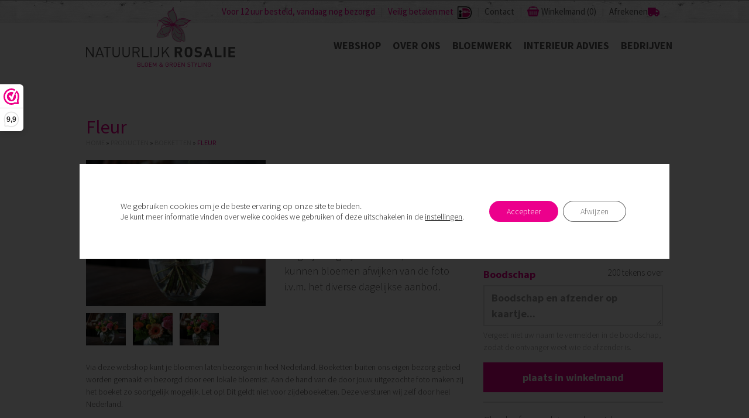

--- FILE ---
content_type: text/html; charset=UTF-8
request_url: https://natuurlijkrosalie.nl/webshop/producten/764/fleur
body_size: 87766
content:
<!DOCTYPE html>
<html lang="nl-NL" >
    <head>
        <!-- Meta tags -->
        <meta charset="UTF-8" />
        <meta http-equiv="X-UA-Compatible" content="IE=edge" />
        <meta name="viewport" content="width=device-width, initial-scale=1" />

        

        <!-- Favicon -->
        <link rel="shortcut icon" href="https://natuurlijkrosalie.nl/wp-content/themes/natuurli/static/img/favicon.png" />

        <!-- HTML5 Shim and Respond.js IE8 support of HTML5 elements and media queries -->
        <!-- WARNING: Respond.js doesn't work if you view the page via file:// -->
        <!--[if lt IE 9]>
        <script src="//oss.maxcdn.com/libs/html5shiv/3.7.0/html5shiv.js"></script>
        <script src="//oss.maxcdn.com/libs/respond.js/1.4.2/respond.min.js"></script>
        <![endif]-->
        <!-- Google Tag Manager -->
        <script>(function(w,d,s,l,i){w[l]=w[l]||[];w[l].push({'gtm.start':
                    new Date().getTime(),event:'gtm.js'});var f=d.getElementsByTagName(s)[0],
                j=d.createElement(s),dl=l!='dataLayer'?'&l='+l:'';j.async=true;j.src=
                'https://www.googletagmanager.com/gtm.js?id='+i+dl;f.parentNode.insertBefore(j,f);
            })(window,document,'script','dataLayer','GTM-WBGZ78PG');</script>
        <!-- End Google Tag Manager -->
        <meta name='robots' content='index, follow, max-image-preview:large, max-snippet:-1, max-video-preview:-1' />

	<!-- This site is optimized with the Yoast SEO plugin v26.6 - https://yoast.com/wordpress/plugins/seo/ -->
	<title>Fleur - Natuurlijk Rosalie</title>
	<link rel="canonical" href="https://natuurlijkrosalie.nl/webshop/producten/764/fleur" />
	<meta property="og:locale" content="nl_NL" />
	<meta property="og:type" content="article" />
	<meta property="og:title" content="Fleur - Natuurlijk Rosalie" />
	<meta property="og:description" content="Een compact gemengd boeketje in fleurige kleuren. Bij wie past dit niet? Het boeket dat wordt afgebeeld is; formaat middel.  Let op; We doen ons best om het boeket zo gelijk mogelijk te maken, wel kunnen bloemen afwijken van de foto i.v.m. het diverse dagelijkse aanbod." />
	<meta property="og:url" content="https://natuurlijkrosalie.nl/webshop/producten/764/fleur" />
	<meta property="og:site_name" content="Natuurlijk Rosalie" />
	<meta property="article:publisher" content="https://www.facebook.com/natuurlijkrosalie" />
	<meta property="article:modified_time" content="2022-07-02T11:02:14+00:00" />
	<meta property="og:image" content="https://natuurlijkrosalie.nl/wp-content/uploads/2014/09/71.jpg" />
	<meta property="og:image:width" content="1000" />
	<meta property="og:image:height" content="666" />
	<meta property="og:image:type" content="image/jpeg" />
	<meta name="twitter:card" content="summary_large_image" />
	<meta name="twitter:site" content="@Natuurl_Rosalie" />
	<script type="application/ld+json" class="yoast-schema-graph">{"@context":"https://schema.org","@graph":[{"@type":"WebPage","@id":"https://natuurlijkrosalie.nl/webshop/producten/764/fleur","url":"https://natuurlijkrosalie.nl/webshop/producten/764/fleur","name":"Fleur - Natuurlijk Rosalie","isPartOf":{"@id":"https://natuurlijkrosalie.nl/#website"},"primaryImageOfPage":{"@id":"https://natuurlijkrosalie.nl/webshop/producten/764/fleur#primaryimage"},"image":{"@id":"https://natuurlijkrosalie.nl/webshop/producten/764/fleur#primaryimage"},"thumbnailUrl":"https://natuurlijkrosalie.nl/wp-content/uploads/2014/09/71.jpg","datePublished":"2014-09-25T21:01:31+00:00","dateModified":"2022-07-02T11:02:14+00:00","breadcrumb":{"@id":"https://natuurlijkrosalie.nl/webshop/producten/764/fleur#breadcrumb"},"inLanguage":"nl-NL","potentialAction":[{"@type":"ReadAction","target":["https://natuurlijkrosalie.nl/webshop/producten/764/fleur"]}]},{"@type":"ImageObject","inLanguage":"nl-NL","@id":"https://natuurlijkrosalie.nl/webshop/producten/764/fleur#primaryimage","url":"https://natuurlijkrosalie.nl/wp-content/uploads/2014/09/71.jpg","contentUrl":"https://natuurlijkrosalie.nl/wp-content/uploads/2014/09/71.jpg","width":1000,"height":666},{"@type":"BreadcrumbList","@id":"https://natuurlijkrosalie.nl/webshop/producten/764/fleur#breadcrumb","itemListElement":[{"@type":"ListItem","position":1,"name":"Home","item":"https://natuurlijkrosalie.nl/"},{"@type":"ListItem","position":2,"name":"Producten","item":"https://natuurlijkrosalie.nl/webshop/producten"},{"@type":"ListItem","position":3,"name":"Boeketten","item":"https://natuurlijkrosalie.nl/webshop/producten/boeketten"},{"@type":"ListItem","position":4,"name":"Fleur"}]},{"@type":"WebSite","@id":"https://natuurlijkrosalie.nl/#website","url":"https://natuurlijkrosalie.nl/","name":"Natuurlijk Rosalie","description":"","potentialAction":[{"@type":"SearchAction","target":{"@type":"EntryPoint","urlTemplate":"https://natuurlijkrosalie.nl/?s={search_term_string}"},"query-input":{"@type":"PropertyValueSpecification","valueRequired":true,"valueName":"search_term_string"}}],"inLanguage":"nl-NL"}]}</script>
	<!-- / Yoast SEO plugin. -->


<link rel='dns-prefetch' href='//cdn.jsdelivr.net' />
<link rel='dns-prefetch' href='//maxcdn.bootstrapcdn.com' />
<link rel='dns-prefetch' href='//cdnjs.cloudflare.com' />
<link rel="alternate" title="oEmbed (JSON)" type="application/json+oembed" href="https://natuurlijkrosalie.nl/wp-json/oembed/1.0/embed?url=https%3A%2F%2Fnatuurlijkrosalie.nl%2Fwebshop%2Fproducten%2F764%2Ffleur" />
<link rel="alternate" title="oEmbed (XML)" type="text/xml+oembed" href="https://natuurlijkrosalie.nl/wp-json/oembed/1.0/embed?url=https%3A%2F%2Fnatuurlijkrosalie.nl%2Fwebshop%2Fproducten%2F764%2Ffleur&#038;format=xml" />
<style id='wp-img-auto-sizes-contain-inline-css' type='text/css'>
img:is([sizes=auto i],[sizes^="auto," i]){contain-intrinsic-size:3000px 1500px}
/*# sourceURL=wp-img-auto-sizes-contain-inline-css */
</style>
<style id='wp-emoji-styles-inline-css' type='text/css'>

	img.wp-smiley, img.emoji {
		display: inline !important;
		border: none !important;
		box-shadow: none !important;
		height: 1em !important;
		width: 1em !important;
		margin: 0 0.07em !important;
		vertical-align: -0.1em !important;
		background: none !important;
		padding: 0 !important;
	}
/*# sourceURL=wp-emoji-styles-inline-css */
</style>
<style id='wp-block-library-inline-css' type='text/css'>
:root{--wp-block-synced-color:#7a00df;--wp-block-synced-color--rgb:122,0,223;--wp-bound-block-color:var(--wp-block-synced-color);--wp-editor-canvas-background:#ddd;--wp-admin-theme-color:#007cba;--wp-admin-theme-color--rgb:0,124,186;--wp-admin-theme-color-darker-10:#006ba1;--wp-admin-theme-color-darker-10--rgb:0,107,160.5;--wp-admin-theme-color-darker-20:#005a87;--wp-admin-theme-color-darker-20--rgb:0,90,135;--wp-admin-border-width-focus:2px}@media (min-resolution:192dpi){:root{--wp-admin-border-width-focus:1.5px}}.wp-element-button{cursor:pointer}:root .has-very-light-gray-background-color{background-color:#eee}:root .has-very-dark-gray-background-color{background-color:#313131}:root .has-very-light-gray-color{color:#eee}:root .has-very-dark-gray-color{color:#313131}:root .has-vivid-green-cyan-to-vivid-cyan-blue-gradient-background{background:linear-gradient(135deg,#00d084,#0693e3)}:root .has-purple-crush-gradient-background{background:linear-gradient(135deg,#34e2e4,#4721fb 50%,#ab1dfe)}:root .has-hazy-dawn-gradient-background{background:linear-gradient(135deg,#faaca8,#dad0ec)}:root .has-subdued-olive-gradient-background{background:linear-gradient(135deg,#fafae1,#67a671)}:root .has-atomic-cream-gradient-background{background:linear-gradient(135deg,#fdd79a,#004a59)}:root .has-nightshade-gradient-background{background:linear-gradient(135deg,#330968,#31cdcf)}:root .has-midnight-gradient-background{background:linear-gradient(135deg,#020381,#2874fc)}:root{--wp--preset--font-size--normal:16px;--wp--preset--font-size--huge:42px}.has-regular-font-size{font-size:1em}.has-larger-font-size{font-size:2.625em}.has-normal-font-size{font-size:var(--wp--preset--font-size--normal)}.has-huge-font-size{font-size:var(--wp--preset--font-size--huge)}.has-text-align-center{text-align:center}.has-text-align-left{text-align:left}.has-text-align-right{text-align:right}.has-fit-text{white-space:nowrap!important}#end-resizable-editor-section{display:none}.aligncenter{clear:both}.items-justified-left{justify-content:flex-start}.items-justified-center{justify-content:center}.items-justified-right{justify-content:flex-end}.items-justified-space-between{justify-content:space-between}.screen-reader-text{border:0;clip-path:inset(50%);height:1px;margin:-1px;overflow:hidden;padding:0;position:absolute;width:1px;word-wrap:normal!important}.screen-reader-text:focus{background-color:#ddd;clip-path:none;color:#444;display:block;font-size:1em;height:auto;left:5px;line-height:normal;padding:15px 23px 14px;text-decoration:none;top:5px;width:auto;z-index:100000}html :where(.has-border-color){border-style:solid}html :where([style*=border-top-color]){border-top-style:solid}html :where([style*=border-right-color]){border-right-style:solid}html :where([style*=border-bottom-color]){border-bottom-style:solid}html :where([style*=border-left-color]){border-left-style:solid}html :where([style*=border-width]){border-style:solid}html :where([style*=border-top-width]){border-top-style:solid}html :where([style*=border-right-width]){border-right-style:solid}html :where([style*=border-bottom-width]){border-bottom-style:solid}html :where([style*=border-left-width]){border-left-style:solid}html :where(img[class*=wp-image-]){height:auto;max-width:100%}:where(figure){margin:0 0 1em}html :where(.is-position-sticky){--wp-admin--admin-bar--position-offset:var(--wp-admin--admin-bar--height,0px)}@media screen and (max-width:600px){html :where(.is-position-sticky){--wp-admin--admin-bar--position-offset:0px}}
/*wp_block_styles_on_demand_placeholder:6970d130466ec*/
/*# sourceURL=wp-block-library-inline-css */
</style>
<style id='classic-theme-styles-inline-css' type='text/css'>
/*! This file is auto-generated */
.wp-block-button__link{color:#fff;background-color:#32373c;border-radius:9999px;box-shadow:none;text-decoration:none;padding:calc(.667em + 2px) calc(1.333em + 2px);font-size:1.125em}.wp-block-file__button{background:#32373c;color:#fff;text-decoration:none}
/*# sourceURL=/wp-includes/css/classic-themes.min.css */
</style>
<link rel='stylesheet' id='contact-form-7-css' href='https://natuurlijkrosalie.nl/wp-content/plugins/contact-form-7/includes/css/styles.css?ver=6.1.4' type='text/css' media='all' />
<link rel='stylesheet' id='google-fonts-css' href='//fonts.googleapis.com/css?family=Source+Sans+Pro%3A300%2C400%2C400italic%2C700%7CAmatic+SC%3A400%2C700&#038;ver=1' type='text/css' media='screen' />
<link rel='stylesheet' id='theme-css' href='https://natuurlijkrosalie.nl/wp-content/themes/natuurli/static/css/theme.min.css?ver=62' type='text/css' media='all' />
<link rel='stylesheet' id='moove_gdpr_frontend-css' href='https://natuurlijkrosalie.nl/wp-content/plugins/gdpr-cookie-compliance/dist/styles/gdpr-main-nf.css?ver=5.0.9' type='text/css' media='all' />
<style id='moove_gdpr_frontend-inline-css' type='text/css'>
				#moove_gdpr_cookie_info_bar .moove-gdpr-info-bar-container .moove-gdpr-info-bar-content a.mgbutton.moove-gdpr-infobar-reject-btn, 
				#moove_gdpr_cookie_info_bar .moove-gdpr-info-bar-container .moove-gdpr-info-bar-content button.mgbutton.moove-gdpr-infobar-reject-btn {
					background-color: transparent;
					box-shadow: inset 0 0 0 1px currentColor;
					opacity: .7;
					color: #202020;
				}

				#moove_gdpr_cookie_info_bar .moove-gdpr-info-bar-container .moove-gdpr-info-bar-content a.mgbutton.moove-gdpr-infobar-reject-btn:hover, 
				#moove_gdpr_cookie_info_bar .moove-gdpr-info-bar-container .moove-gdpr-info-bar-content button.mgbutton.moove-gdpr-infobar-reject-btn:hover {
					background-color: #202020;
					box-shadow: none;
					color: #fff;
					opacity: 1;
				}

				#moove_gdpr_cookie_info_bar:not(.gdpr-full-screen-infobar).moove-gdpr-dark-scheme .moove-gdpr-info-bar-container .moove-gdpr-info-bar-content a.mgbutton.moove-gdpr-infobar-reject-btn, #moove_gdpr_cookie_info_bar:not(.gdpr-full-screen-infobar).moove-gdpr-dark-scheme .moove-gdpr-info-bar-container .moove-gdpr-info-bar-content button.mgbutton.moove-gdpr-infobar-reject-btn {
					background-color: transparent;
					box-shadow: inset 0 0 0 1px currentColor;
					opacity: .7;
					color: #fff;
				}

				#moove_gdpr_cookie_info_bar:not(.gdpr-full-screen-infobar).moove-gdpr-dark-scheme .moove-gdpr-info-bar-container .moove-gdpr-info-bar-content a.mgbutton.moove-gdpr-infobar-reject-btn:hover, #moove_gdpr_cookie_info_bar:not(.gdpr-full-screen-infobar).moove-gdpr-dark-scheme .moove-gdpr-info-bar-container .moove-gdpr-info-bar-content button.mgbutton.moove-gdpr-infobar-reject-btn:hover {
					box-shadow: none;
					opacity: 1;
					color: #202020;
					background-color: #fff;
				}
							#moove_gdpr_cookie_modal .moove-gdpr-modal-content .moove-gdpr-tab-main h3.tab-title, 
				#moove_gdpr_cookie_modal .moove-gdpr-modal-content .moove-gdpr-tab-main span.tab-title,
				#moove_gdpr_cookie_modal .moove-gdpr-modal-content .moove-gdpr-modal-left-content #moove-gdpr-menu li a, 
				#moove_gdpr_cookie_modal .moove-gdpr-modal-content .moove-gdpr-modal-left-content #moove-gdpr-menu li button,
				#moove_gdpr_cookie_modal .moove-gdpr-modal-content .moove-gdpr-modal-left-content .moove-gdpr-branding-cnt a,
				#moove_gdpr_cookie_modal .moove-gdpr-modal-content .moove-gdpr-modal-footer-content .moove-gdpr-button-holder a.mgbutton, 
				#moove_gdpr_cookie_modal .moove-gdpr-modal-content .moove-gdpr-modal-footer-content .moove-gdpr-button-holder button.mgbutton,
				#moove_gdpr_cookie_modal .cookie-switch .cookie-slider:after, 
				#moove_gdpr_cookie_modal .cookie-switch .slider:after, 
				#moove_gdpr_cookie_modal .switch .cookie-slider:after, 
				#moove_gdpr_cookie_modal .switch .slider:after,
				#moove_gdpr_cookie_info_bar .moove-gdpr-info-bar-container .moove-gdpr-info-bar-content p, 
				#moove_gdpr_cookie_info_bar .moove-gdpr-info-bar-container .moove-gdpr-info-bar-content p a,
				#moove_gdpr_cookie_info_bar .moove-gdpr-info-bar-container .moove-gdpr-info-bar-content a.mgbutton, 
				#moove_gdpr_cookie_info_bar .moove-gdpr-info-bar-container .moove-gdpr-info-bar-content button.mgbutton,
				#moove_gdpr_cookie_modal .moove-gdpr-modal-content .moove-gdpr-tab-main .moove-gdpr-tab-main-content h1, 
				#moove_gdpr_cookie_modal .moove-gdpr-modal-content .moove-gdpr-tab-main .moove-gdpr-tab-main-content h2, 
				#moove_gdpr_cookie_modal .moove-gdpr-modal-content .moove-gdpr-tab-main .moove-gdpr-tab-main-content h3, 
				#moove_gdpr_cookie_modal .moove-gdpr-modal-content .moove-gdpr-tab-main .moove-gdpr-tab-main-content h4, 
				#moove_gdpr_cookie_modal .moove-gdpr-modal-content .moove-gdpr-tab-main .moove-gdpr-tab-main-content h5, 
				#moove_gdpr_cookie_modal .moove-gdpr-modal-content .moove-gdpr-tab-main .moove-gdpr-tab-main-content h6,
				#moove_gdpr_cookie_modal .moove-gdpr-modal-content.moove_gdpr_modal_theme_v2 .moove-gdpr-modal-title .tab-title,
				#moove_gdpr_cookie_modal .moove-gdpr-modal-content.moove_gdpr_modal_theme_v2 .moove-gdpr-tab-main h3.tab-title, 
				#moove_gdpr_cookie_modal .moove-gdpr-modal-content.moove_gdpr_modal_theme_v2 .moove-gdpr-tab-main span.tab-title,
				#moove_gdpr_cookie_modal .moove-gdpr-modal-content.moove_gdpr_modal_theme_v2 .moove-gdpr-branding-cnt a {
					font-weight: inherit				}
			#moove_gdpr_cookie_modal,#moove_gdpr_cookie_info_bar,.gdpr_cookie_settings_shortcode_content{font-family:inherit}#moove_gdpr_save_popup_settings_button{background-color:#373737;color:#fff}#moove_gdpr_save_popup_settings_button:hover{background-color:#000}#moove_gdpr_cookie_info_bar .moove-gdpr-info-bar-container .moove-gdpr-info-bar-content a.mgbutton,#moove_gdpr_cookie_info_bar .moove-gdpr-info-bar-container .moove-gdpr-info-bar-content button.mgbutton{background-color:#ec008c}#moove_gdpr_cookie_modal .moove-gdpr-modal-content .moove-gdpr-modal-footer-content .moove-gdpr-button-holder a.mgbutton,#moove_gdpr_cookie_modal .moove-gdpr-modal-content .moove-gdpr-modal-footer-content .moove-gdpr-button-holder button.mgbutton,.gdpr_cookie_settings_shortcode_content .gdpr-shr-button.button-green{background-color:#ec008c;border-color:#ec008c}#moove_gdpr_cookie_modal .moove-gdpr-modal-content .moove-gdpr-modal-footer-content .moove-gdpr-button-holder a.mgbutton:hover,#moove_gdpr_cookie_modal .moove-gdpr-modal-content .moove-gdpr-modal-footer-content .moove-gdpr-button-holder button.mgbutton:hover,.gdpr_cookie_settings_shortcode_content .gdpr-shr-button.button-green:hover{background-color:#fff;color:#ec008c}#moove_gdpr_cookie_modal .moove-gdpr-modal-content .moove-gdpr-modal-close i,#moove_gdpr_cookie_modal .moove-gdpr-modal-content .moove-gdpr-modal-close span.gdpr-icon{background-color:#ec008c;border:1px solid #ec008c}#moove_gdpr_cookie_info_bar span.moove-gdpr-infobar-allow-all.focus-g,#moove_gdpr_cookie_info_bar span.moove-gdpr-infobar-allow-all:focus,#moove_gdpr_cookie_info_bar button.moove-gdpr-infobar-allow-all.focus-g,#moove_gdpr_cookie_info_bar button.moove-gdpr-infobar-allow-all:focus,#moove_gdpr_cookie_info_bar span.moove-gdpr-infobar-reject-btn.focus-g,#moove_gdpr_cookie_info_bar span.moove-gdpr-infobar-reject-btn:focus,#moove_gdpr_cookie_info_bar button.moove-gdpr-infobar-reject-btn.focus-g,#moove_gdpr_cookie_info_bar button.moove-gdpr-infobar-reject-btn:focus,#moove_gdpr_cookie_info_bar span.change-settings-button.focus-g,#moove_gdpr_cookie_info_bar span.change-settings-button:focus,#moove_gdpr_cookie_info_bar button.change-settings-button.focus-g,#moove_gdpr_cookie_info_bar button.change-settings-button:focus{-webkit-box-shadow:0 0 1px 3px #ec008c;-moz-box-shadow:0 0 1px 3px #ec008c;box-shadow:0 0 1px 3px #ec008c}#moove_gdpr_cookie_modal .moove-gdpr-modal-content .moove-gdpr-modal-close i:hover,#moove_gdpr_cookie_modal .moove-gdpr-modal-content .moove-gdpr-modal-close span.gdpr-icon:hover,#moove_gdpr_cookie_info_bar span[data-href]>u.change-settings-button{color:#ec008c}#moove_gdpr_cookie_modal .moove-gdpr-modal-content .moove-gdpr-modal-left-content #moove-gdpr-menu li.menu-item-selected a span.gdpr-icon,#moove_gdpr_cookie_modal .moove-gdpr-modal-content .moove-gdpr-modal-left-content #moove-gdpr-menu li.menu-item-selected button span.gdpr-icon{color:inherit}#moove_gdpr_cookie_modal .moove-gdpr-modal-content .moove-gdpr-modal-left-content #moove-gdpr-menu li a span.gdpr-icon,#moove_gdpr_cookie_modal .moove-gdpr-modal-content .moove-gdpr-modal-left-content #moove-gdpr-menu li button span.gdpr-icon{color:inherit}#moove_gdpr_cookie_modal .gdpr-acc-link{line-height:0;font-size:0;color:transparent;position:absolute}#moove_gdpr_cookie_modal .moove-gdpr-modal-content .moove-gdpr-modal-close:hover i,#moove_gdpr_cookie_modal .moove-gdpr-modal-content .moove-gdpr-modal-left-content #moove-gdpr-menu li a,#moove_gdpr_cookie_modal .moove-gdpr-modal-content .moove-gdpr-modal-left-content #moove-gdpr-menu li button,#moove_gdpr_cookie_modal .moove-gdpr-modal-content .moove-gdpr-modal-left-content #moove-gdpr-menu li button i,#moove_gdpr_cookie_modal .moove-gdpr-modal-content .moove-gdpr-modal-left-content #moove-gdpr-menu li a i,#moove_gdpr_cookie_modal .moove-gdpr-modal-content .moove-gdpr-tab-main .moove-gdpr-tab-main-content a:hover,#moove_gdpr_cookie_info_bar.moove-gdpr-dark-scheme .moove-gdpr-info-bar-container .moove-gdpr-info-bar-content a.mgbutton:hover,#moove_gdpr_cookie_info_bar.moove-gdpr-dark-scheme .moove-gdpr-info-bar-container .moove-gdpr-info-bar-content button.mgbutton:hover,#moove_gdpr_cookie_info_bar.moove-gdpr-dark-scheme .moove-gdpr-info-bar-container .moove-gdpr-info-bar-content a:hover,#moove_gdpr_cookie_info_bar.moove-gdpr-dark-scheme .moove-gdpr-info-bar-container .moove-gdpr-info-bar-content button:hover,#moove_gdpr_cookie_info_bar.moove-gdpr-dark-scheme .moove-gdpr-info-bar-container .moove-gdpr-info-bar-content span.change-settings-button:hover,#moove_gdpr_cookie_info_bar.moove-gdpr-dark-scheme .moove-gdpr-info-bar-container .moove-gdpr-info-bar-content button.change-settings-button:hover,#moove_gdpr_cookie_info_bar.moove-gdpr-dark-scheme .moove-gdpr-info-bar-container .moove-gdpr-info-bar-content u.change-settings-button:hover,#moove_gdpr_cookie_info_bar span[data-href]>u.change-settings-button,#moove_gdpr_cookie_info_bar.moove-gdpr-dark-scheme .moove-gdpr-info-bar-container .moove-gdpr-info-bar-content a.mgbutton.focus-g,#moove_gdpr_cookie_info_bar.moove-gdpr-dark-scheme .moove-gdpr-info-bar-container .moove-gdpr-info-bar-content button.mgbutton.focus-g,#moove_gdpr_cookie_info_bar.moove-gdpr-dark-scheme .moove-gdpr-info-bar-container .moove-gdpr-info-bar-content a.focus-g,#moove_gdpr_cookie_info_bar.moove-gdpr-dark-scheme .moove-gdpr-info-bar-container .moove-gdpr-info-bar-content button.focus-g,#moove_gdpr_cookie_info_bar.moove-gdpr-dark-scheme .moove-gdpr-info-bar-container .moove-gdpr-info-bar-content a.mgbutton:focus,#moove_gdpr_cookie_info_bar.moove-gdpr-dark-scheme .moove-gdpr-info-bar-container .moove-gdpr-info-bar-content button.mgbutton:focus,#moove_gdpr_cookie_info_bar.moove-gdpr-dark-scheme .moove-gdpr-info-bar-container .moove-gdpr-info-bar-content a:focus,#moove_gdpr_cookie_info_bar.moove-gdpr-dark-scheme .moove-gdpr-info-bar-container .moove-gdpr-info-bar-content button:focus,#moove_gdpr_cookie_info_bar.moove-gdpr-dark-scheme .moove-gdpr-info-bar-container .moove-gdpr-info-bar-content span.change-settings-button.focus-g,span.change-settings-button:focus,button.change-settings-button.focus-g,button.change-settings-button:focus,#moove_gdpr_cookie_info_bar.moove-gdpr-dark-scheme .moove-gdpr-info-bar-container .moove-gdpr-info-bar-content u.change-settings-button.focus-g,#moove_gdpr_cookie_info_bar.moove-gdpr-dark-scheme .moove-gdpr-info-bar-container .moove-gdpr-info-bar-content u.change-settings-button:focus{color:#ec008c}#moove_gdpr_cookie_modal .moove-gdpr-branding.focus-g span,#moove_gdpr_cookie_modal .moove-gdpr-modal-content .moove-gdpr-tab-main a.focus-g,#moove_gdpr_cookie_modal .moove-gdpr-modal-content .moove-gdpr-tab-main .gdpr-cd-details-toggle.focus-g{color:#ec008c}#moove_gdpr_cookie_modal.gdpr_lightbox-hide{display:none}
/*# sourceURL=moove_gdpr_frontend-inline-css */
</style>
<script>(function(url,id){var script=document.createElement('script');script.async=true;script.src='https://'+url+'/sidebar.js?id='+id+'&c='+cachebuster(10,id);var ref=document.getElementsByTagName('script')[0];ref.parentNode.insertBefore(script,ref);function cachebuster(refreshMinutes,id){var now=Date.now();var interval=refreshMinutes*60e3;var shift=(Math.sin(id)||0)*interval;return Math.floor((now+shift)/interval);}})("dashboard.webwinkelkeur.nl",1218530);</script><link rel="https://api.w.org/" href="https://natuurlijkrosalie.nl/wp-json/" /><link rel="EditURI" type="application/rsd+xml" title="RSD" href="https://natuurlijkrosalie.nl/xmlrpc.php?rsd" />
<link rel='shortlink' href='https://natuurlijkrosalie.nl/?p=764' />
								<script>
					// Define dataLayer and the gtag function.
					window.dataLayer = window.dataLayer || [];
					function gtag(){dataLayer.push(arguments);}

					// Set default consent to 'denied' as a placeholder
					// Determine actual values based on your own requirements
					gtag('consent', 'default', {
						'ad_storage': 'denied',
						'ad_user_data': 'denied',
						'ad_personalization': 'denied',
						'analytics_storage': 'denied',
						'personalization_storage': 'denied',
						'security_storage': 'denied',
						'functionality_storage': 'denied',
						'wait_for_update': '2000'
					});
				</script>

				<!-- Google Tag Manager -->
				<script>(function(w,d,s,l,i){w[l]=w[l]||[];w[l].push({'gtm.start':
				new Date().getTime(),event:'gtm.js'});var f=d.getElementsByTagName(s)[0],
				j=d.createElement(s),dl=l!='dataLayer'?'&l='+l:'';j.async=true;j.src=
				'https://www.googletagmanager.com/gtm.js?id='+i+dl;f.parentNode.insertBefore(j,f);
				})(window,document,'script','dataLayer','GTM-WBGZ78PG');</script>
				<!-- End Google Tag Manager -->
							    </head>
    <body class="wp-singular product-template-default single single-product postid-764 wp-theme-natuurli" itemscope itemtype="http://schema.org/WebPage">
    <!-- Google Tag Manager (noscript) -->
    <noscript><iframe src="https://www.googletagmanager.com/ns.html?id=GTM-WBGZ78PG"
                      height="0" width="0" style="display:none;visibility:hidden"></iframe></noscript>
    <!-- End Google Tag Manager (noscript) -->
    <!--[if lt IE 9]><p class="ancient-browser">Uw browser is <strong>sterk verouderd!</strong> <a href="http://browsehappy.com/" target="_blank">Installeer een moderne browser</a> om deze website te bekijken.</p><![endif]-->

    <div id="left-sidebar" class="site-sidebar">
        <div class="sidebar-content">

            <!-- Responsive navigation -->
            <nav id="responsive-navigation" class="navigation" role="navigation">
                <ul class="menu"><li class="sidebar-toggle"><a href="#" data-action="toggle-sidebar" data-target="left-sidebar"><i class="fa fa-caret-right"></i></a></li><li id="menu-item-1170" class="menu-item menu-item-type-post_type menu-item-object-page menu-item-home menu-item-1170"><a href="https://natuurlijkrosalie.nl/">Home</a></li>
<li id="menu-item-1173" class="menu-item menu-item-type-post_type menu-item-object-page menu-item-has-children menu-item-1173"><a href="https://natuurlijkrosalie.nl/webshop">Webshop</a>
<ul class="sub-menu">
	<li id="menu-item-1185" class="menu-item menu-item-type-custom menu-item-object-custom menu-item-1185"><a href="https://natuurlijkrosalie.nl/webshop/producten/boeketten">Boeketten</a></li>
	<li id="menu-item-3883" class="menu-item menu-item-type-custom menu-item-object-custom menu-item-3883"><a href="https://natuurlijkrosalie.nl/webshop/producten/silk-ka-zijdeboeketten">Zijdeboeketten</a></li>
	<li id="menu-item-1186" class="menu-item menu-item-type-custom menu-item-object-custom menu-item-1186"><a href="https://natuurlijkrosalie.nl/webshop/producten/rouwwerk">Rouwwerk</a></li>
	<li id="menu-item-1189" class="menu-item menu-item-type-custom menu-item-object-custom menu-item-1189"><a href="https://natuurlijkrosalie.nl/webshop/producten/cadeaubonnen">Cadeaubonnen</a></li>
	<li id="menu-item-1190" class="menu-item menu-item-type-custom menu-item-object-custom menu-item-1190"><a href="https://natuurlijkrosalie.nl/webshop/producten/abonnementen">Abonnementen</a></li>
	<li id="menu-item-1191" class="menu-item menu-item-type-custom menu-item-object-custom menu-item-1191"><a href="https://natuurlijkrosalie.nl/webshop/producten/opgemaakte-wijnflessen">Opgemaakte Wijnflessen</a></li>
</ul>
</li>
<li id="menu-item-1174" class="menu-item menu-item-type-post_type menu-item-object-page menu-item-1174"><a href="https://natuurlijkrosalie.nl/de-winkel">Over ons</a></li>
<li id="menu-item-1171" class="menu-item menu-item-type-post_type menu-item-object-page menu-item-has-children menu-item-1171"><a href="https://natuurlijkrosalie.nl/bloemwerken">Bloemwerk</a>
<ul class="sub-menu">
	<li id="menu-item-1194" class="menu-item menu-item-type-post_type menu-item-object-page menu-item-1194"><a href="https://natuurlijkrosalie.nl/bloemwerken/bloemwerk">Bloemwerk</a></li>
	<li id="menu-item-1193" class="menu-item menu-item-type-post_type menu-item-object-page menu-item-1193"><a href="https://natuurlijkrosalie.nl/bloemwerken/bruidswerk">Bruidswerk</a></li>
	<li id="menu-item-1192" class="menu-item menu-item-type-post_type menu-item-object-page menu-item-1192"><a href="https://natuurlijkrosalie.nl/bloemwerken/rouwwerk">Rouwwerk</a></li>
	<li id="menu-item-1474" class="menu-item menu-item-type-post_type menu-item-object-page menu-item-1474"><a href="https://natuurlijkrosalie.nl/bloemwerken/events">Events</a></li>
</ul>
</li>
<li id="menu-item-2814" class="menu-item menu-item-type-post_type menu-item-object-page menu-item-2814"><a href="https://natuurlijkrosalie.nl/interieur-advies">Interieur advies</a></li>
<li id="menu-item-1195" class="menu-item menu-item-type-post_type menu-item-object-page menu-item-1195"><a href="https://natuurlijkrosalie.nl/bedrijven">Bedrijven</a></li>
<li id="menu-item-1172" class="menu-item menu-item-type-post_type menu-item-object-page menu-item-1172"><a href="https://natuurlijkrosalie.nl/contact">Contact</a></li>
</ul>                <ul class="menu">
                    <li></li>
                                            <li class="menu-item">
                            <a href="#" data-toggle="modal" data-target="#login-modal">Vaste klant? Nu inloggen</a>
                        </li>
                                    </ul>

                <div class="navigation-social">
                    <a href="https://www.instagram.com/natuurlijkrosalie/" target="_blank" class="social-media-icon">
                        <svg xmlns="http://www.w3.org/2000/svg" fill="currentColor" height="1em" viewBox="0 0 448 512"><path d="M224.1 141c-63.6 0-114.9 51.3-114.9 114.9s51.3 114.9 114.9 114.9S339 319.5 339 255.9 287.7 141 224.1 141zm0 189.6c-41.1 0-74.7-33.5-74.7-74.7s33.5-74.7 74.7-74.7 74.7 33.5 74.7 74.7-33.6 74.7-74.7 74.7zm146.4-194.3c0 14.9-12 26.8-26.8 26.8-14.9 0-26.8-12-26.8-26.8s12-26.8 26.8-26.8 26.8 12 26.8 26.8zm76.1 27.2c-1.7-35.9-9.9-67.7-36.2-93.9-26.2-26.2-58-34.4-93.9-36.2-37-2.1-147.9-2.1-184.9 0-35.8 1.7-67.6 9.9-93.9 36.1s-34.4 58-36.2 93.9c-2.1 37-2.1 147.9 0 184.9 1.7 35.9 9.9 67.7 36.2 93.9s58 34.4 93.9 36.2c37 2.1 147.9 2.1 184.9 0 35.9-1.7 67.7-9.9 93.9-36.2 26.2-26.2 34.4-58 36.2-93.9 2.1-37 2.1-147.8 0-184.8zM398.8 388c-7.8 19.6-22.9 34.7-42.6 42.6-29.5 11.7-99.5 9-132.1 9s-102.7 2.6-132.1-9c-19.6-7.8-34.7-22.9-42.6-42.6-11.7-29.5-9-99.5-9-132.1s-2.6-102.7 9-132.1c7.8-19.6 22.9-34.7 42.6-42.6 29.5-11.7 99.5-9 132.1-9s102.7-2.6 132.1 9c19.6 7.8 34.7 22.9 42.6 42.6 11.7 29.5 9 99.5 9 132.1s2.7 102.7-9 132.1z"/></svg>
                    </a>
                    <a href="https://www.facebook.com/natuurlijkrosalie" target="_blank" class="social-media-icon">
                        <svg xmlns="http://www.w3.org/2000/svg" fill="currentColor" height="1em" viewBox="0 0 448 512"><path d="M400 32H48A48 48 0 0 0 0 80v352a48 48 0 0 0 48 48h137.25V327.69h-63V256h63v-54.64c0-62.15 37-96.48 93.67-96.48 27.14 0 55.52 4.84 55.52 4.84v61h-31.27c-30.81 0-40.42 19.12-40.42 38.73V256h68.78l-11 71.69h-57.78V480H400a48 48 0 0 0 48-48V80a48 48 0 0 0-48-48z"/></svg>
                    </a>
                    <a href="https://nl.pinterest.com/natuurlijkrosalie/" target="_blank" class="social-media-icon">
                        <svg xmlns="http://www.w3.org/2000/svg" fill="currentColor" height="1em" viewBox="0 0 496 512"><path d="M496 256c0 137-111 248-248 248-25.6 0-50.2-3.9-73.4-11.1 10.1-16.5 25.2-43.5 30.8-65 3-11.6 15.4-59 15.4-59 8.1 15.4 31.7 28.5 56.8 28.5 74.8 0 128.7-68.8 128.7-154.3 0-81.9-66.9-143.2-152.9-143.2-107 0-163.9 71.8-163.9 150.1 0 36.4 19.4 81.7 50.3 96.1 4.7 2.2 7.2 1.2 8.3-3.3.8-3.4 5-20.3 6.9-28.1.6-2.5.3-4.7-1.7-7.1-10.1-12.5-18.3-35.3-18.3-56.6 0-54.7 41.4-107.6 112-107.6 60.9 0 103.6 41.5 103.6 100.9 0 67.1-33.9 113.6-78 113.6-24.3 0-42.6-20.1-36.7-44.8 7-29.5 20.5-61.3 20.5-82.6 0-19-10.2-34.9-31.4-34.9-24.9 0-44.9 25.7-44.9 60.2 0 22 7.4 36.8 7.4 36.8s-24.5 103.8-29 123.2c-5 21.4-3 51.6-.9 71.2C65.4 450.9 0 361.1 0 256 0 119 111 8 248 8s248 111 248 248z"/></svg>
                    </a>
                </div>
            </nav>
        </div>
    </div>

    <div id="wrapper">

        <!-- The header
        =========================== -->
        <header id="header" class="section-header" itemscope itemtype="http://schema.org/WPHeader" role="banner">
            <div class="container">

                <!-- Branding -->
                <h4 class="branding" itemscope="itemscope" itemtype="http://schema.org/Organization">
                    <a class="company-url" href="https://natuurlijkrosalie.nl" itemprop="url" rel="home">
                        <img class="company-logo" src="https://natuurlijkrosalie.nl/wp-content/themes/natuurli/static/img/logo.png" itemprop="logo" />
                        <span class="company-name" itemprop="name">Natuurlijk Rosalie</span>
                    </a>
                </h4>

                <div class="top-bar">
                                            <span class="text-primary hidden-xs">Voor 12 uur besteld, vandaag nog bezorgd <span class="line">|</span> Veilig betalen met <img src="https://natuurlijkrosalie.nl/wp-content/themes/natuurli/static/img/ideal.png" style="width: 24px; height: auto; margin-left: 4px;" /></span>
                                        <span class="line hidden-xs">|</span>
                    <a href="https://natuurlijkrosalie.nl/contact" class="hidden-xs">Contact</a>
                    <span class="line hidden-xs">|</span>
                    <a href="https://natuurlijkrosalie.nl/webshop/winkelmand" class="shoppingcart">Winkelmand (<span id="shopping-cart-count">0</span>)</a>
                    <span class="line hidden-xs">|</span>
                    <a href="https://natuurlijkrosalie.nl/webshop/betalen" class="pay hidden-xs">Afrekenen</a>
                </div>

                <!-- Primary navigation -->
                <nav id="primary-navigation" class="navigation" role="navigation">
                    <ul class="menu"><li class="sidebar-toggle"><a class="fa fa-bars" href="#" data-action="toggle-sidebar" data-target="left-sidebar"></a></li><li id="menu-item-218" class="menu-item menu-item-type-post_type menu-item-object-page menu-item-has-children menu-item-218"><a href="https://natuurlijkrosalie.nl/webshop">Webshop</a>
<ul class="sub-menu">
	<li id="menu-item-4431" class="menu-item menu-item-type-taxonomy menu-item-object-product_category current-product-ancestor current-menu-parent current-product-parent menu-item-4431"><a href="https://natuurlijkrosalie.nl/webshop/producten/boeketten">Boeketten</a></li>
	<li id="menu-item-4429" class="menu-item menu-item-type-taxonomy menu-item-object-product_category menu-item-4429"><a href="https://natuurlijkrosalie.nl/webshop/producten/silk-ka-zijdeboeketten">Zijdeboeketten</a></li>
	<li id="menu-item-4428" class="menu-item menu-item-type-taxonomy menu-item-object-product_category menu-item-4428"><a href="https://natuurlijkrosalie.nl/webshop/producten/rouwwerk">Rouwwerk</a></li>
	<li id="menu-item-4427" class="menu-item menu-item-type-taxonomy menu-item-object-product_category menu-item-4427"><a href="https://natuurlijkrosalie.nl/webshop/producten/cadeaubonnen">Cadeaubonnen</a></li>
	<li id="menu-item-4426" class="menu-item menu-item-type-taxonomy menu-item-object-product_category menu-item-4426"><a href="https://natuurlijkrosalie.nl/webshop/producten/abonnementen">Abonnementen</a></li>
	<li id="menu-item-4425" class="menu-item menu-item-type-taxonomy menu-item-object-product_category menu-item-4425"><a href="https://natuurlijkrosalie.nl/webshop/producten/opgemaakte-wijnflessen">Opgemaakte wijnflessen</a></li>
</ul>
</li>
<li id="menu-item-217" class="menu-item menu-item-type-post_type menu-item-object-page menu-item-217"><a href="https://natuurlijkrosalie.nl/de-winkel">Over ons</a></li>
<li id="menu-item-1069" class="menu-item menu-item-type-post_type menu-item-object-page menu-item-has-children menu-item-1069"><a href="https://natuurlijkrosalie.nl/bloemwerken">Bloemwerk</a>
<ul class="sub-menu">
	<li id="menu-item-216" class="menu-item menu-item-type-post_type menu-item-object-page menu-item-216"><a href="https://natuurlijkrosalie.nl/bloemwerken/bloemwerk">Bloemwerk</a></li>
	<li id="menu-item-487" class="menu-item menu-item-type-post_type menu-item-object-page menu-item-487"><a href="https://natuurlijkrosalie.nl/bloemwerken/bruidswerk">Bruidswerk</a></li>
	<li id="menu-item-486" class="menu-item menu-item-type-post_type menu-item-object-page menu-item-486"><a href="https://natuurlijkrosalie.nl/bloemwerken/rouwwerk">Rouwwerk</a></li>
	<li id="menu-item-1475" class="menu-item menu-item-type-post_type menu-item-object-page menu-item-1475"><a href="https://natuurlijkrosalie.nl/bloemwerken/events">Events</a></li>
</ul>
</li>
<li id="menu-item-2815" class="menu-item menu-item-type-post_type menu-item-object-page menu-item-2815"><a href="https://natuurlijkrosalie.nl/interieur-advies">Interieur advies</a></li>
<li id="menu-item-220" class="menu-item menu-item-type-post_type menu-item-object-page menu-item-220"><a href="https://natuurlijkrosalie.nl/bedrijven">Bedrijven</a></li>
</ul>                </nav>
            </div>
        </header>
    <section id="header-image" class="no-image"></section>

    <section id="main">
        <div class="container">

            <div class="mobile-usps visible-xs">
                <img class="show-usp" src="https://natuurlijkrosalie.nl/wp-content/themes/natuurli/static/img/usp-12u@2x.png" width="136" alt="Voor 12:00 uur besteld, vandaag nog bezorgd" />
                <img src="https://natuurlijkrosalie.nl/wp-content/themes/natuurli/static/img/usp-betalen@2x.png" width="136" alt="Makkelijk en veilig online betalen" />
                <img src="https://natuurlijkrosalie.nl/wp-content/themes/natuurli/static/img/usp-bezorgen@2x.png" width="136" alt="Boeketten bezorgen in heel Nederland" />
            </div>

            <div id="product" class="mb-80" role="main" data-type="product" data-id="764">

                <div class="product-header">
                    <h1 class="product-title">Fleur</h1>

                    <p id="breadcrumbs"><span><span><a href="https://natuurlijkrosalie.nl/">Home</a></span> » <span><a href="https://natuurlijkrosalie.nl/webshop/producten">Producten</a></span> » <span><a href="https://natuurlijkrosalie.nl/webshop/producten/boeketten">Boeketten</a></span> » <span class="breadcrumb_last" aria-current="page">Fleur</span></span></p>                </div>

                <div class="row">
                    <div class="col-sm-6 col-md-8">
                        <div class="row">
                            <div class="col-sm-12 col-md-6">
                                <div class="product-image">
                                    <div class="underlay"><i class="fa fa-search-plus"></i></div>
                                    <a href="https://natuurlijkrosalie.nl/wp-content/uploads/2014/09/71.jpg" data-fslightbox>
                                        <img src="https://natuurlijkrosalie.nl/wp-content/uploads/2014/09/71-512x416.jpg" alt="" />
                                    </a>
                                </div>
                                <ul class="product-images"><li class="product-images-item">
                                                <a href="https://natuurlijkrosalie.nl/wp-content/uploads/2014/09/71.jpg" data-fslightbox >
                                                    <img src="https://natuurlijkrosalie.nl/wp-content/uploads/2014/09/71-160x130.jpg" />
                                                </a>
                                            </li><li class="product-images-item">
                                                <a href="https://natuurlijkrosalie.nl/wp-content/uploads/2014/09/7A.jpg" data-fslightbox >
                                                    <img src="https://natuurlijkrosalie.nl/wp-content/uploads/2014/09/7A-160x130.jpg" />
                                                </a>
                                            </li><li class="product-images-item">
                                                <a href="https://natuurlijkrosalie.nl/wp-content/uploads/2014/09/7B.jpg" data-fslightbox >
                                                    <img src="https://natuurlijkrosalie.nl/wp-content/uploads/2014/09/7B-160x130.jpg" />
                                                </a>
                                            </li></ul>                            </div>
                            <div class="col-sm-12 col-md-6">
                                <div class="product-description">
                                    <p>Een compact gemengd boeketje in fleurige kleuren. Bij wie past dit niet? <strong>Het boeket dat wordt afgebeeld is; formaat middel. </strong></p>
<p>Let op; We doen ons best om het boeket zo gelijk mogelijk te maken, wel kunnen bloemen afwijken van de foto i.v.m. het diverse dagelijkse aanbod.</p>
                                </div>
                            </div>
                        </div>
                        <div class="webshop-disclaimer"><p style="text-align: left">Via deze webshop kunt je bloemen laten bezorgen in heel Nederland. Boeketten buiten ons eigen bezorg gebied worden gemaakt en bezorgd door een lokale bloemist. Aan de hand van de door jouw uitgezochte foto maken zij het boeket zo soortgelijk mogelijk. Let op! Dit geldt niet voor zijdeboeketten. Deze versturen wij zelf door heel Nederland.</p>
<p>Hou er rekening mee dat verse bloemen altijd kunnen afwijken van de foto doordat wij afhankelijk zijn van ons dagelijks verse assortiment. <strong>Wij adviseren rouwwerk of grotere bestellingen minimaal 48 uur van te voren te bestellen, zodat we deze geheel naar uw verwachtingen kunnen uitvoeren.</strong></p>
</div>
                    </div>
                    <div class="col-sm-6 col-md-4">
                        <div class="row">
                            <div class="col-sm-12">

                                                                    <div itemprop="offers" itemscope itemtype="http://schema.org/Offer">
                                                                                <div class="product-offer">
                                            <span class="product-price" itemprop="price">&euro; 15,00</span>
                                            <span class="product-price-postfix">(incl. btw)</span>
                                            <link itemprop="availability" href="http://schema.org/InStock" />
                                        </div>
                                    </div>

                                    <div class="sep triangle"></div>

                                    <div id="add-to-shopping-cart">
                                        <div class="attributes">                                                        <div class="form-group">
                                                            <label>Formaat</label>
                                                            <select class="form-control dark" name="attribute[formaat]" data-type="attribute" data-attribute="formaat">
                                                                <option value="4">Klein</option><option value="5">Middel</option><option value="6">Groot</option>                                                            </select>
                                                                                                                    </div>
                                                        </div>
                                        <div class="form-group">
                                            <label>Boodschap</label>
                                            <small class="pull-right"><span id="card_text-chars">200</span> tekens over</small>
                                            <textarea class="form-control" name="card_text" maxlength="200" rows="2" placeholder="Boodschap en afzender op kaartje..."></textarea>
                                            <span class="help-block">Vergeet niet uw naam te vermelden in de boodschap, zodat de ontvanger weet wie de afzender is.</span>
                                        </div>

                                        <div class="options">
                                            
                                                                                    </div>

                                        <button class="btn btn-block btn-primary" data-toggle="modal" data-target="#add-to-shopping-cart-modal" data-action="add-to-shopping-cart" data-product-id="769">Plaats in winkelmand</button>

                                        <div class="sep"></div>

                                        <p>Check of we ook in uw buurt bezorgen</p>

                                        <form id="postal-code-check-form">
                                            <div class="input-group">
                                                <input type="text" class="form-control" name="postal_code" value="" placeholder="1234 AB..." />
                                                <span class="input-group-btn">
                                                    <button class="btn btn-default" type="submit">Postcode checken</button>
                                                </span>
                                            </div>
                                            <div class="response"></div>
                                        </form>
                                    </div>
                                                            </div>
                        </div>
                    </div>
                </div>
            </div>

            
        </div>
    </section>

    <!-- The add ribbon modal
            =========================== -->
    <div class="modal fade" id="add-ribbon-modal" tabindex="-1" role="dialog" aria-labelledby="add-ribbon-modal-label" aria-hidden="true">
        <div class="modal-dialog">
            <div class="modal-content">
                <div class="modal-header">
                    <button type="button" class="close" data-dismiss="modal" aria-hidden="true">×</button>
                    <h4 class="modal-title" id="add-ribbon-modal-label">Lint toevoegen</h4>
                </div>
                <div class="modal-body">

                    <div class="row">
                        <div class="col-sm-6">
                            <p>
                                Kies hieronder de gewenste kleur voor het lint en de tekst. Op de foto ziet u hoe de kleuren lint eruit zien. Voer daarna
                                de tekst in op lint 1 en lint 2.
                            </p>
                        </div>
                        <div class="col-sm-6">
                            <div class="thumbnail"><img src="https://natuurlijkrosalie.nl/wp-content/themes/natuurli/static/img/foto-lint-kleuren.jpg" /></div>
                        </div>
                    </div>


                    <form class="form" role="form">

                        <div class="row">
                            <div class="col-sm-6">
                                <div class="form-group">
                                    <label>Kleur lint</label>
                                    <select class="form-control" name="ribbon_ribbon_color">
                                        <option value="wit">Wit</option>
                                        <option value="gebroken-wit">Gebroken wit</option>
                                        <option value="olijf-groen">Olijf groen</option>
                                        <option value="zacht-rose">Zacht rose</option>
                                        <option value="zwart">Zwart</option>
                                        <option value="rood">Rood</option>
                                    </select>
                                </div>
                            </div>
                            <div class="col-sm-6">
                                <div class="form-group">
                                    <label>Kleur tekst</label>
                                    <select class="form-control" name="ribbon_text_color">
                                        <option value="zilver">Zilver</option>
                                        <option value="zwart">Zwart</option>
                                        <option value="goud">Goud</option>
                                    </select>
                                </div>
                            </div>
                        </div>

                        <div class="form-group">
                            <label>Tekst lint 1</label> <small class="pull-right"><span id="ribbon_text_1-chars">100</span> tekens over</small>
                            <textarea class="form-control input-lg" name="ribbon_text_1" rows="2" placeholder="Tekst..." maxlength="100"></textarea>
                        </div>

                        <div class="form-group">
                            <label>Tekst lint 2</label> <small class="pull-right"><span id="ribbon_text_2-chars">100</span> tekens over</small>
                            <textarea class="form-control input-lg" name="ribbon_text_2" rows="2" placeholder="Tekst..." maxlength="100"></textarea>
                        </div>

                        <p>
                            <small>
                                Wilt u maar één lint bedrukt hebben? Dat kan! Standaard leveren wij
                                altijd twee linten omdat dit sierlijker is dan één lint. Vul op het 2e lint <em>#Blanco</em> in. Op het 2e
                                lint zal dan geen tekst gedrukt worden.
                            </small>
                        </p>

                        <button class="btn btn-block btn-primary btn-lg" data-action="add-ribbon">Toevoegen</button>
                    </form>
                </div>
            </div>
        </div>
    </div>

    <!-- Add to shopping cart modal
    =========================== -->
    <div class="modal fade" id="add-to-shopping-cart-modal" tabindex="-1" role="dialog" aria-labelledby="add-to-shopping-cart-modal-label" aria-hidden="true">
        <div class="modal-dialog">
            <div class="modal-content">
                <div class="modal-header">
                    <button type="button" class="close" data-dismiss="modal" aria-hidden="true">×</button>
                    <h4 class="modal-title" id="add-to-shopping-cart-modal-label">Toevoegen aan winkelmand</h4>
                </div>
                <div class="modal-body">

                </div>
            </div>
        </div>
    </div>

        </div><!-- /#wrapper -->

        <!-- The footer
        =========================== -->
        <footer id="footer" class="section-footer" itemscope itemtype="http://schema.org/WPFooter" role="contentinfo">
            <div id="footer-flower"></div>
            <div id="footer-top">
                <div class="container">
                    <div class="row">
                        <div class="col-sm-6 col-md-3 footer-section">
                            <div class="mb-20">
                                <strong>Natuurlijk Rosalie</strong><br />
                                Hogehuisstraat 7<br />
                                8271 BR IJsselmuiden                            </div>

                                                            <div class="footer-login"><a href="#" data-toggle="modal" data-target="#login-modal">Vaste klant? Nu inloggen</a></div>
                                                        <div class="mb-40">
                                <div class="mb-20">
                                    <strong>Nieuwsbrief!</strong> Schrijf je in en blijf op de hoogte van Natuurlijk Rosalie
                                </div>
                                
<div class="wpcf7 no-js" id="wpcf7-f6094-o1" lang="nl-NL" dir="ltr" data-wpcf7-id="6094">
<div class="screen-reader-response"><p role="status" aria-live="polite" aria-atomic="true"></p> <ul></ul></div>
<form action="/webshop/producten/764/fleur#wpcf7-f6094-o1" method="post" class="wpcf7-form init" aria-label="Contactformulier" novalidate="novalidate" data-status="init">
<fieldset class="hidden-fields-container"><input type="hidden" name="_wpcf7" value="6094" /><input type="hidden" name="_wpcf7_version" value="6.1.4" /><input type="hidden" name="_wpcf7_locale" value="nl_NL" /><input type="hidden" name="_wpcf7_unit_tag" value="wpcf7-f6094-o1" /><input type="hidden" name="_wpcf7_container_post" value="0" /><input type="hidden" name="_wpcf7_posted_data_hash" value="" /><input type="hidden" name="_wpcf7_recaptcha_response" value="" />
</fieldset>
<p><span class="wpcf7-form-control-wrap" data-name="your-email"><input size="40" maxlength="400" class="wpcf7-form-control wpcf7-email wpcf7-validates-as-required wpcf7-text wpcf7-validates-as-email" autocomplete="email" aria-required="true" aria-invalid="false" placeholder="E-mailadres" value="" type="email" name="your-email" /></span>
</p>
<p><button class="btn-newsletter" type="submit"><i class="fa fa-paper-plane"></i></button>
</p><div class="wpcf7-response-output" aria-hidden="true"></div>
</form>
</div>
                            </div>
                        </div>
                        <div class="col-sm-6 col-md-3 footer-section">
                            <div class="mb-40">
                                <span class="prefix">T</span> (038) 3333659<br />
                                <span class="prefix">E</span> <a class="mailto" href="mailto:vasb@anghheyvwxebfnyvr.ay" target="_blank">vasb@anghheyvwxebfnyvr.ay</a><br />
                                <span class="prefix">W</span> <a href="http://natuurlijkrosalie.nl">www.natuurlijkrosalie.nl</a>
                            </div>
                           <div class="mb-40">
                               <a class="call-us" href="tel:(038) 3333659"><i class="fa fa-phone"></i> Bel ons</a>
                           </div>
                            <div class="mb-40">
                                <a href="https://www.instagram.com/natuurlijkrosalie/" target="_blank" class="social-media-icon">
                                    <svg xmlns="http://www.w3.org/2000/svg" fill="currentColor" height="1em" viewBox="0 0 448 512"><path d="M224.1 141c-63.6 0-114.9 51.3-114.9 114.9s51.3 114.9 114.9 114.9S339 319.5 339 255.9 287.7 141 224.1 141zm0 189.6c-41.1 0-74.7-33.5-74.7-74.7s33.5-74.7 74.7-74.7 74.7 33.5 74.7 74.7-33.6 74.7-74.7 74.7zm146.4-194.3c0 14.9-12 26.8-26.8 26.8-14.9 0-26.8-12-26.8-26.8s12-26.8 26.8-26.8 26.8 12 26.8 26.8zm76.1 27.2c-1.7-35.9-9.9-67.7-36.2-93.9-26.2-26.2-58-34.4-93.9-36.2-37-2.1-147.9-2.1-184.9 0-35.8 1.7-67.6 9.9-93.9 36.1s-34.4 58-36.2 93.9c-2.1 37-2.1 147.9 0 184.9 1.7 35.9 9.9 67.7 36.2 93.9s58 34.4 93.9 36.2c37 2.1 147.9 2.1 184.9 0 35.9-1.7 67.7-9.9 93.9-36.2 26.2-26.2 34.4-58 36.2-93.9 2.1-37 2.1-147.8 0-184.8zM398.8 388c-7.8 19.6-22.9 34.7-42.6 42.6-29.5 11.7-99.5 9-132.1 9s-102.7 2.6-132.1-9c-19.6-7.8-34.7-22.9-42.6-42.6-11.7-29.5-9-99.5-9-132.1s-2.6-102.7 9-132.1c7.8-19.6 22.9-34.7 42.6-42.6 29.5-11.7 99.5-9 132.1-9s102.7-2.6 132.1 9c19.6 7.8 34.7 22.9 42.6 42.6 11.7 29.5 9 99.5 9 132.1s2.7 102.7-9 132.1z"/></svg>
                                </a>
                                <a href="https://www.facebook.com/natuurlijkrosalie" target="_blank" class="social-media-icon">
                                    <svg xmlns="http://www.w3.org/2000/svg" fill="currentColor" height="1em" viewBox="0 0 448 512"><path d="M400 32H48A48 48 0 0 0 0 80v352a48 48 0 0 0 48 48h137.25V327.69h-63V256h63v-54.64c0-62.15 37-96.48 93.67-96.48 27.14 0 55.52 4.84 55.52 4.84v61h-31.27c-30.81 0-40.42 19.12-40.42 38.73V256h68.78l-11 71.69h-57.78V480H400a48 48 0 0 0 48-48V80a48 48 0 0 0-48-48z"/></svg>
                                </a>
                                <a href="https://nl.pinterest.com/natuurlijkrosalie/" target="_blank" class="social-media-icon">
                                    <svg xmlns="http://www.w3.org/2000/svg" fill="currentColor" height="1em" viewBox="0 0 496 512"><path d="M496 256c0 137-111 248-248 248-25.6 0-50.2-3.9-73.4-11.1 10.1-16.5 25.2-43.5 30.8-65 3-11.6 15.4-59 15.4-59 8.1 15.4 31.7 28.5 56.8 28.5 74.8 0 128.7-68.8 128.7-154.3 0-81.9-66.9-143.2-152.9-143.2-107 0-163.9 71.8-163.9 150.1 0 36.4 19.4 81.7 50.3 96.1 4.7 2.2 7.2 1.2 8.3-3.3.8-3.4 5-20.3 6.9-28.1.6-2.5.3-4.7-1.7-7.1-10.1-12.5-18.3-35.3-18.3-56.6 0-54.7 41.4-107.6 112-107.6 60.9 0 103.6 41.5 103.6 100.9 0 67.1-33.9 113.6-78 113.6-24.3 0-42.6-20.1-36.7-44.8 7-29.5 20.5-61.3 20.5-82.6 0-19-10.2-34.9-31.4-34.9-24.9 0-44.9 25.7-44.9 60.2 0 22 7.4 36.8 7.4 36.8s-24.5 103.8-29 123.2c-5 21.4-3 51.6-.9 71.2C65.4 450.9 0 361.1 0 256 0 119 111 8 248 8s248 111 248 248z"/></svg>
                                </a>
                            </div>
                        </div>
                        <div class="col-sm-6 col-md-3 footer-section">
                             <strong>Blader door ons assortiment</strong><br>
                            <ul class="footer-navigation">
                                                                    <li>
                                        <a href="https://natuurlijkrosalie.nl/webshop/producten/abonnementen">
                                            Abonnementen                                        </a>
                                    </li>
                                                                    <li>
                                        <a href="https://natuurlijkrosalie.nl/webshop/producten/boeketten">
                                            Boeketten                                        </a>
                                    </li>
                                                                    <li>
                                        <a href="https://natuurlijkrosalie.nl/webshop/producten/cadeaubonnen">
                                            Cadeaubonnen                                        </a>
                                    </li>
                                                                    <li>
                                        <a href="https://natuurlijkrosalie.nl/webshop/producten/extra-producten">
                                            Extra producten                                        </a>
                                    </li>
                                                                    <li>
                                        <a href="https://natuurlijkrosalie.nl/webshop/producten/opgemaakte-wijnflessen">
                                            Opgemaakte wijnflessen                                        </a>
                                    </li>
                                                                    <li>
                                        <a href="https://natuurlijkrosalie.nl/webshop/producten/rouwwerk">
                                            Rouwwerk                                        </a>
                                    </li>
                                                                    <li>
                                        <a href="https://natuurlijkrosalie.nl/webshop/producten/silk-ka-zijdeboeketten">
                                            Zijdeboeketten                                        </a>
                                    </li>
                                                            </ul>
                        </div>
                        <div class="col-sm-6 col-md-3 footer-section">
                            <iframe src="https://dashboard.webwinkelkeur.nl/webshops/widget_html?id=1218530&layout=new_default&theme=dark&color=%23FE008C&show=yes&view=slider&amount=6&width=auto&width_amount=280px&height=338px&interval=5000&language=nld" scrolling="no" class="wwk-widget-iframe wwk-widget--new_default wwk-widget--new_default--dark" style="border: 0; height: 250px!important; width: 100%!important;"></iframe>
                        </div>
                    </div>
                </div>
            </div>
            <div id="footer-bottom">
                <div class="container">
                    <div class="pull-left">
                        <h5 class="alt inline">U kunt hier veilig betalen met:</h5> <img src="https://natuurlijkrosalie.nl/wp-content/themes/natuurli/static/img/ideal.png" />
                    </div>
                    <div class="pull-right xs-margin-top">
                        <a href="https://natuurlijkrosalie.nl/voorwaarden">Algemene voorwaarden</a>
                        <span style="opacity: 0.6;">•</span>
                        <a href="https://natuurlijkrosalie.nl/veelgestelde-vragen">FAQ</a>
                        <span style="opacity: 0.6;">•</span>
                        <a href="https://natuurlijkrosalie.nl/retourbeleid">Retourbeleid</a>
                        <span style="opacity: 0.6;">•</span>
                        <a href="https://natuurlijkrosalie.nl/privacybeleid">Privacybeleid</a>
                        <span style="opacity: 0.6;">•</span>
                        <a href="https://natuurlijkrosalie.nl/verzendinformatie">Verzendinformatie</a>
                        <span style="opacity: 0.6;">•</span>
                        <a href="https://natuurlijkrosalie.nl/klachten">Klachten & complimenten</a>
                    </div>
                </div>
            </div>
        </footer>

        <!-- The register modal
        =========================== -->
        <div class="modal fade" id="register-modal" tabindex="-1" role="dialog" aria-labelledby="register-modal-label" aria-hidden="true">
            <div class="modal-dialog">
                <div class="modal-content">
                    <form id="register-form" class="form" role="form">
                        <div class="modal-header">
                            <button type="button" class="close" data-dismiss="modal" aria-hidden="true">×</button>
                            <h4 class="modal-title" id="register-modal-label">Registreren</h4>
                        </div>
                        <div class="modal-body">
                            <p>
                                Geef een volledig e-mailadres en telefoonnummer op om een nieuw account aan te maken voor deze webwinkel.
                                Zodra wij voor of tijdens het klaarmaken van uw bestelling óf tijdens het bezorgen vragen hebben,
                                dan willen we altijd de mogelijkheid hebben om u telefonisch kunnen bereiken.
                            </p>

                            <label>Inloggegevens</label>

                            <div class="form-group">
                                <input type="email" class="form-control" name="email_address" value="" placeholder="Uw e-mailadres..." />
                            </div>

                            <div class="form-group">
                                <input type="password" class="form-control" name="password" value="" placeholder="Uw wachtwoord..." />
                            </div>

                            <div class="form-group">
                                <input type="password" class="form-control" name="password_2" value="" placeholder="Uw wachtwoord herhalen..." />
                            </div>

                            <label>Naam en adres</label>

                            <div class="form-group">
                                <input type="text" class="form-control" name="first_name" value="" placeholder="Voornaam..." />
                            </div>

                            <div class="form-group">
                                <div class="row">
                                    <div class="col-sm-4">
                                        <input type="text" class="form-control" name="infix" value="" placeholder="Tussenv..." />
                                    </div>
                                    <div class="col-sm-8">
                                        <input type="text" class="form-control" name="last_name" value="" placeholder="Achternaam..." />
                                    </div>
                                </div>
                            </div>

                            <div class="form-group">
                                <input type="text" class="form-control" name="city" value="" placeholder="Uw woonplaats..." />
                            </div>

                            <div class="form-group">
                                <input type="text" class="form-control" name="phone_number" value="" placeholder="Uw telefoonnummer..." />
                            </div>

                            <input type="hidden" name="recaptcha_token" id="recaptcha_token">

                            <button type="submit" class="btn btn-block btn-primary">Registreren</button>

                            <p>
                                <small>
                                    Deze site wordt beschermd door reCAPTCHA en de
                                    <a href="https://policies.google.com/privacy" target="_blank">Privacy Policy</a> en
                                    <a href="https://policies.google.com/terms" target="_blank">Terms of Service</a> van Google zijn van toepassing.
                                </small>
                            </p>

                        </div>
                        <div class="modal-footer">
                            <p class="login-options-text"><small>Al eerder ingelogd geweest? Ga dan meteen naar <a href="#" data-dismiss="modal" data-toggle="modal" data-target="#login-modal">inloggen</a>.</small></p>
                        </div>
                    </form>
                </div>
            </div>
        </div>

        <!-- The login modal
        =========================== -->
        <div class="modal fade" id="login-modal" tabindex="-1" role="dialog" aria-labelledby="login-modal-label" aria-hidden="true">
            <div class="modal-dialog">
                <div class="modal-content">
                    <form id="login-form" class="form" role="form">
                        <div class="modal-header">
                            <button type="button" class="close" data-dismiss="modal" aria-hidden="true">×</button>
                            <h4 class="modal-title" id="login-modal-label">Inloggen</h4>
                        </div>
                        <div class="modal-body">
                            <p>Heeft u al een account aangemaakt? Log dan hier in.</p>

                            <form class="form" role="form">
                                <div class="form-group">
                                    <input type="email" class="form-control" name="email_address" value="" placeholder="Uw e-mailadres..." />
                                </div>

                                <div class="form-group">
                                    <input type="password" class="form-control" name="password" value="" placeholder="Uw wachtwoord..." />
                                </div>

                                <div class="checkbox-inline">
                                    <label>
                                        <input type="checkbox" name="remember" value="1" /> Ingelogd blijven
                                    </label>
                                </div>

                                <button type="submit" class="btn btn-block btn-primary">Inloggen</button>

                                <p>
                                    <small>
                                        Deze site wordt beschermd door reCAPTCHA en de
                                        <a href="https://policies.google.com/privacy" target="_blank">Privacy Policy</a> en
                                        <a href="https://policies.google.com/terms" target="_blank">Terms of Service</a> van Google zijn van toepassing.
                                    </small>
                                </p>
                            </form>
                        </div>
                        <div class="modal-footer">
                            <p class="login-options-text"><small >Bent u uw <a href="https://natuurlijkrosalie.nl/wp-login.php?action=lostpassword&redirect_to=https%3A%2F%2Fnatuurlijkrosalie.nl">wachtwoord vergeten</a>, of wilt u een <a href="#" data-dismiss="modal" data-toggle="modal" data-target="#register-modal">account registreren</a>?</small></p>
                        </div>
                    </form>
                </div>
            </div>
        </div>

        <div id="blueimp-gallery" class="blueimp-gallery blueimp-gallery-controls">
            <div class="slides"></div>
            <h3 class="title"></h3>
            <a class="prev">‹</a>
            <a class="next">›</a>
            <a class="close">×</a>
            <a class="play-pause"></a>
            <ol class="indicator"></ol>
        </div>

        
        
        
        <script>var tripress_ajax_url = 'https://natuurlijkrosalie.nl/wp-admin/admin-ajax.php', tripress_site_url = 'https://natuurlijkrosalie.nl';</script><script type="speculationrules">
{"prefetch":[{"source":"document","where":{"and":[{"href_matches":"/*"},{"not":{"href_matches":["/wp-*.php","/wp-admin/*","/wp-content/uploads/*","/wp-content/*","/wp-content/plugins/*","/wp-content/themes/natuurli/*","/*\\?(.+)"]}},{"not":{"selector_matches":"a[rel~=\"nofollow\"]"}},{"not":{"selector_matches":".no-prefetch, .no-prefetch a"}}]},"eagerness":"conservative"}]}
</script>
	<!--copyscapeskip-->
	<aside id="moove_gdpr_cookie_info_bar" class="moove-gdpr-info-bar-hidden moove-gdpr-align-center moove-gdpr-light-scheme gdpr_infobar_postion_bottom" aria-label="GDPR cookie banner" style="display: none;">
	<div class="moove-gdpr-info-bar-container">
		<div class="moove-gdpr-info-bar-content">
		
<div class="moove-gdpr-cookie-notice">
  <p><span style="font-size: 11pt">We gebruiken cookies om je de beste ervaring op onze site te bieden.</span></p>
<div class="moove-gdpr-cookie-notice">
<p>Je kunt meer informatie vinden over welke cookies we gebruiken of deze uitschakelen in de <button  aria-haspopup="true" data-href="#moove_gdpr_cookie_modal" class="change-settings-button">instellingen</button>.</p>
</div>
<div class="moove-gdpr-button-holder"></div>
</div>
<!--  .moove-gdpr-cookie-notice -->
		
<div class="moove-gdpr-button-holder">
			<button class="mgbutton moove-gdpr-infobar-allow-all gdpr-fbo-0" aria-label="Accepteer" >Accepteer</button>
						<button class="mgbutton moove-gdpr-infobar-reject-btn gdpr-fbo-1 "  aria-label="Afwijzen">Afwijzen</button>
			</div>
<!--  .button-container -->
		</div>
		<!-- moove-gdpr-info-bar-content -->
	</div>
	<!-- moove-gdpr-info-bar-container -->
	</aside>
	<!-- #moove_gdpr_cookie_info_bar -->
	<!--/copyscapeskip-->
<script type="text/javascript" src="https://natuurlijkrosalie.nl/wp-includes/js/dist/hooks.min.js?ver=dd5603f07f9220ed27f1" id="wp-hooks-js"></script>
<script type="text/javascript" src="https://natuurlijkrosalie.nl/wp-includes/js/dist/i18n.min.js?ver=c26c3dc7bed366793375" id="wp-i18n-js"></script>
<script type="text/javascript" id="wp-i18n-js-after">
/* <![CDATA[ */
wp.i18n.setLocaleData( { 'text direction\u0004ltr': [ 'ltr' ] } );
//# sourceURL=wp-i18n-js-after
/* ]]> */
</script>
<script type="text/javascript" src="https://natuurlijkrosalie.nl/wp-content/plugins/contact-form-7/includes/swv/js/index.js?ver=6.1.4" id="swv-js"></script>
<script type="text/javascript" id="contact-form-7-js-translations">
/* <![CDATA[ */
( function( domain, translations ) {
	var localeData = translations.locale_data[ domain ] || translations.locale_data.messages;
	localeData[""].domain = domain;
	wp.i18n.setLocaleData( localeData, domain );
} )( "contact-form-7", {"translation-revision-date":"2025-11-30 09:13:36+0000","generator":"GlotPress\/4.0.3","domain":"messages","locale_data":{"messages":{"":{"domain":"messages","plural-forms":"nplurals=2; plural=n != 1;","lang":"nl"},"This contact form is placed in the wrong place.":["Dit contactformulier staat op de verkeerde plek."],"Error:":["Fout:"]}},"comment":{"reference":"includes\/js\/index.js"}} );
//# sourceURL=contact-form-7-js-translations
/* ]]> */
</script>
<script type="text/javascript" id="contact-form-7-js-before">
/* <![CDATA[ */
var wpcf7 = {
    "api": {
        "root": "https:\/\/natuurlijkrosalie.nl\/wp-json\/",
        "namespace": "contact-form-7\/v1"
    }
};
//# sourceURL=contact-form-7-js-before
/* ]]> */
</script>
<script type="text/javascript" src="https://natuurlijkrosalie.nl/wp-content/plugins/contact-form-7/includes/js/index.js?ver=6.1.4" id="contact-form-7-js"></script>
<script type="text/javascript" src="https://cdn.jsdelivr.net/jquery/1.12.3/jquery.min.js?ver=1.12.3" id="jquery-js"></script>
<script type="text/javascript" src="https://cdn.jsdelivr.net/jquery.ui/1.11.4/jquery-ui.min.js?ver=1.11.4" id="jquery-ui-js"></script>
<script type="text/javascript" src="https://maxcdn.bootstrapcdn.com/bootstrap/3.3.6/js/bootstrap.min.js?ver=3.3.6" id="bootstrap-js"></script>
<script type="text/javascript" src="https://cdnjs.cloudflare.com/ajax/libs/blueimp-gallery/3.4.0/js/blueimp-gallery.min.js?ver=3.4.0" id="blueimp-gallery-js"></script>
<script type="text/javascript" src="https://cdnjs.cloudflare.com/ajax/libs/blueimp-gallery/3.4.0/js/jquery.blueimp-gallery.min.js?ver=3.4.0" id="jquery-blueimp-gallery-js"></script>
<script type="text/javascript" src="https://maps.google.com/maps/api/js?key=AIzaSyCzuOC138CQ0l1wi4S0bcuv24uKy0ZJo_g&amp;ver=1" id="google-maps-js"></script>
<script type="text/javascript" src="https://natuurlijkrosalie.nl/wp-content/themes/natuurli/static/js/jquery-google-maps.min.js?ver=3.0.rc1" id="jquery-google-maps-js"></script>
<script type="text/javascript" src="https://natuurlijkrosalie.nl/wp-content/themes/natuurli/static/js/jquery-rot13.min.js?ver=1" id="jquery-rot13-js"></script>
<script type="text/javascript" src="https://cdn.jsdelivr.net/npm/swiper@11.0.5/swiper-bundle.min.js?ver=11.0.5" id="swiper-js"></script>
<script type="text/javascript" src="https://cdnjs.cloudflare.com/ajax/libs/fslightbox/3.0.9/index.min.js?ver=3.0.9" id="fslightbox-js"></script>
<script type="text/javascript" src="https://www.google.com/recaptcha/api.js?render=6Ld7ggojAAAAABNv0ySDIPE28WMVjlmz2HtZD3Je" id="recaptcha-v3-js"></script>
<script type="text/javascript" src="https://natuurlijkrosalie.nl/wp-content/themes/natuurli/static/js/theme.min.js?ver=72" id="theme-js"></script>
<script type="text/javascript" src="https://www.google.com/recaptcha/api.js?render=6Ld7ggojAAAAABNv0ySDIPE28WMVjlmz2HtZD3Je&amp;ver=3.0" id="google-recaptcha-js"></script>
<script type="text/javascript" src="https://natuurlijkrosalie.nl/wp-includes/js/dist/vendor/wp-polyfill.min.js?ver=3.15.0" id="wp-polyfill-js"></script>
<script type="text/javascript" id="wpcf7-recaptcha-js-before">
/* <![CDATA[ */
var wpcf7_recaptcha = {
    "sitekey": "6Ld7ggojAAAAABNv0ySDIPE28WMVjlmz2HtZD3Je",
    "actions": {
        "homepage": "homepage",
        "contactform": "contactform"
    }
};
//# sourceURL=wpcf7-recaptcha-js-before
/* ]]> */
</script>
<script type="text/javascript" src="https://natuurlijkrosalie.nl/wp-content/plugins/contact-form-7/modules/recaptcha/index.js?ver=6.1.4" id="wpcf7-recaptcha-js"></script>
<script type="text/javascript" id="moove_gdpr_frontend-js-extra">
/* <![CDATA[ */
var moove_frontend_gdpr_scripts = {"ajaxurl":"https://natuurlijkrosalie.nl/wp-admin/admin-ajax.php","post_id":"764","plugin_dir":"https://natuurlijkrosalie.nl/wp-content/plugins/gdpr-cookie-compliance","show_icons":"all","is_page":"","ajax_cookie_removal":"false","strict_init":"2","enabled_default":{"strict":1,"third_party":0,"advanced":0,"performance":0,"preference":0},"geo_location":"false","force_reload":"false","is_single":"1","hide_save_btn":"false","current_user":"0","cookie_expiration":"365","script_delay":"1000","close_btn_action":"1","close_btn_rdr":"","scripts_defined":"{\"cache\":true,\"header\":\"\",\"body\":\"\",\"footer\":\"\",\"thirdparty\":{\"header\":\"\\t\\t\\t\\t\\t\\t\\t\\t\u003Cscript data-gdpr\u003E\\n\\t\\t\\t\\t\\tgtag('consent', 'update', {\\n\\t\\t\\t\\t\\t'ad_storage': 'granted',\\n\\t\\t\\t\\t\\t'ad_user_data': 'granted',\\n\\t\\t\\t\\t\\t'ad_personalization': 'granted',\\n\\t\\t\\t\\t\\t'analytics_storage': 'granted',\\n\\t\\t\\t\\t\\t'personalization_storage': 'granted',\\n\\t\\t\\t\\t\\t\\t'security_storage': 'granted',\\n\\t\\t\\t\\t\\t\\t'functionality_storage': 'granted',\\n\\t\\t\\t\\t});\\n\\n\\t\\t\\t\\tdataLayer.push({\\n\\t\\t\\t\\t\\t'event': 'cookie_consent_update'\\n\\t\\t\\t\\t\\t});\\n\\t\\t\\t\\t\u003C\\/script\u003E\\t\\n\\t\\t\\t\\t\\t\\t\\t\\t\",\"body\":\"\",\"footer\":\"\"},\"strict\":{\"header\":\"\",\"body\":\"\",\"footer\":\"\"},\"advanced\":{\"header\":\"\",\"body\":\"\",\"footer\":\"\"}}","gdpr_scor":"true","wp_lang":"","wp_consent_api":"false","gdpr_nonce":"545c86f672"};
//# sourceURL=moove_gdpr_frontend-js-extra
/* ]]> */
</script>
<script type="text/javascript" src="https://natuurlijkrosalie.nl/wp-content/plugins/gdpr-cookie-compliance/dist/scripts/main.js?ver=5.0.9" id="moove_gdpr_frontend-js"></script>
<script type="text/javascript" id="moove_gdpr_frontend-js-after">
/* <![CDATA[ */
var gdpr_consent__strict = "false"
var gdpr_consent__thirdparty = "false"
var gdpr_consent__advanced = "false"
var gdpr_consent__performance = "false"
var gdpr_consent__preference = "false"
var gdpr_consent__cookies = ""
//# sourceURL=moove_gdpr_frontend-js-after
/* ]]> */
</script>
<script id="wp-emoji-settings" type="application/json">
{"baseUrl":"https://s.w.org/images/core/emoji/17.0.2/72x72/","ext":".png","svgUrl":"https://s.w.org/images/core/emoji/17.0.2/svg/","svgExt":".svg","source":{"concatemoji":"https://natuurlijkrosalie.nl/wp-includes/js/wp-emoji-release.min.js?ver=a26844f9a386bf5c03583bf5ec321718"}}
</script>
<script type="module">
/* <![CDATA[ */
/*! This file is auto-generated */
const a=JSON.parse(document.getElementById("wp-emoji-settings").textContent),o=(window._wpemojiSettings=a,"wpEmojiSettingsSupports"),s=["flag","emoji"];function i(e){try{var t={supportTests:e,timestamp:(new Date).valueOf()};sessionStorage.setItem(o,JSON.stringify(t))}catch(e){}}function c(e,t,n){e.clearRect(0,0,e.canvas.width,e.canvas.height),e.fillText(t,0,0);t=new Uint32Array(e.getImageData(0,0,e.canvas.width,e.canvas.height).data);e.clearRect(0,0,e.canvas.width,e.canvas.height),e.fillText(n,0,0);const a=new Uint32Array(e.getImageData(0,0,e.canvas.width,e.canvas.height).data);return t.every((e,t)=>e===a[t])}function p(e,t){e.clearRect(0,0,e.canvas.width,e.canvas.height),e.fillText(t,0,0);var n=e.getImageData(16,16,1,1);for(let e=0;e<n.data.length;e++)if(0!==n.data[e])return!1;return!0}function u(e,t,n,a){switch(t){case"flag":return n(e,"\ud83c\udff3\ufe0f\u200d\u26a7\ufe0f","\ud83c\udff3\ufe0f\u200b\u26a7\ufe0f")?!1:!n(e,"\ud83c\udde8\ud83c\uddf6","\ud83c\udde8\u200b\ud83c\uddf6")&&!n(e,"\ud83c\udff4\udb40\udc67\udb40\udc62\udb40\udc65\udb40\udc6e\udb40\udc67\udb40\udc7f","\ud83c\udff4\u200b\udb40\udc67\u200b\udb40\udc62\u200b\udb40\udc65\u200b\udb40\udc6e\u200b\udb40\udc67\u200b\udb40\udc7f");case"emoji":return!a(e,"\ud83e\u1fac8")}return!1}function f(e,t,n,a){let r;const o=(r="undefined"!=typeof WorkerGlobalScope&&self instanceof WorkerGlobalScope?new OffscreenCanvas(300,150):document.createElement("canvas")).getContext("2d",{willReadFrequently:!0}),s=(o.textBaseline="top",o.font="600 32px Arial",{});return e.forEach(e=>{s[e]=t(o,e,n,a)}),s}function r(e){var t=document.createElement("script");t.src=e,t.defer=!0,document.head.appendChild(t)}a.supports={everything:!0,everythingExceptFlag:!0},new Promise(t=>{let n=function(){try{var e=JSON.parse(sessionStorage.getItem(o));if("object"==typeof e&&"number"==typeof e.timestamp&&(new Date).valueOf()<e.timestamp+604800&&"object"==typeof e.supportTests)return e.supportTests}catch(e){}return null}();if(!n){if("undefined"!=typeof Worker&&"undefined"!=typeof OffscreenCanvas&&"undefined"!=typeof URL&&URL.createObjectURL&&"undefined"!=typeof Blob)try{var e="postMessage("+f.toString()+"("+[JSON.stringify(s),u.toString(),c.toString(),p.toString()].join(",")+"));",a=new Blob([e],{type:"text/javascript"});const r=new Worker(URL.createObjectURL(a),{name:"wpTestEmojiSupports"});return void(r.onmessage=e=>{i(n=e.data),r.terminate(),t(n)})}catch(e){}i(n=f(s,u,c,p))}t(n)}).then(e=>{for(const n in e)a.supports[n]=e[n],a.supports.everything=a.supports.everything&&a.supports[n],"flag"!==n&&(a.supports.everythingExceptFlag=a.supports.everythingExceptFlag&&a.supports[n]);var t;a.supports.everythingExceptFlag=a.supports.everythingExceptFlag&&!a.supports.flag,a.supports.everything||((t=a.source||{}).concatemoji?r(t.concatemoji):t.wpemoji&&t.twemoji&&(r(t.twemoji),r(t.wpemoji)))});
//# sourceURL=https://natuurlijkrosalie.nl/wp-includes/js/wp-emoji-loader.min.js
/* ]]> */
</script>

    
	<!--copyscapeskip-->
	<!-- V1 -->
	<dialog id="moove_gdpr_cookie_modal" class="gdpr_lightbox-hide" aria-modal="true" aria-label="GDPR Instellingen scherm">
	<div class="moove-gdpr-modal-content moove-clearfix logo-position-left moove_gdpr_modal_theme_v1">
		    
		<button class="moove-gdpr-modal-close" autofocus aria-label="Sluit AVG/GDPR cookie instellingen">
			<span class="gdpr-sr-only">Sluit AVG/GDPR cookie instellingen</span>
			<span class="gdpr-icon moovegdpr-arrow-close"></span>
		</button>
				<div class="moove-gdpr-modal-left-content">
		
<div class="moove-gdpr-company-logo-holder">
	<img src="https://natuurlijkrosalie.nl/wp-content/uploads/2025/08/icon.png" alt=""   width="150"  height="151"  class="img-responsive" />
</div>
<!--  .moove-gdpr-company-logo-holder -->
		<ul id="moove-gdpr-menu">
			
<li class="menu-item-on menu-item-privacy_overview menu-item-selected">
	<button data-href="#privacy_overview" class="moove-gdpr-tab-nav" aria-label="Privacyoverzicht">
	<span class="gdpr-nav-tab-title">Privacyoverzicht</span>
	</button>
</li>

	<li class="menu-item-strict-necessary-cookies menu-item-off">
	<button data-href="#strict-necessary-cookies" class="moove-gdpr-tab-nav" aria-label="Noodzakelijk">
		<span class="gdpr-nav-tab-title">Noodzakelijk</span>
	</button>
	</li>


	<li class="menu-item-off menu-item-third_party_cookies">
	<button data-href="#third_party_cookies" class="moove-gdpr-tab-nav" aria-label="Analytics">
		<span class="gdpr-nav-tab-title">Analytics</span>
	</button>
	</li>



		</ul>
		
<div class="moove-gdpr-branding-cnt">
			<a href="https://wordpress.org/plugins/gdpr-cookie-compliance/" rel="noopener noreferrer" target="_blank" class='moove-gdpr-branding'>Powered by&nbsp; <span>GDPR Cookie Compliance</span></a>
		</div>
<!--  .moove-gdpr-branding -->
		</div>
		<!--  .moove-gdpr-modal-left-content -->
		<div class="moove-gdpr-modal-right-content">
		<div class="moove-gdpr-modal-title">
			 
		</div>
		<!-- .moove-gdpr-modal-ritle -->
		<div class="main-modal-content">

			<div class="moove-gdpr-tab-content">
			
<div id="privacy_overview" class="moove-gdpr-tab-main">
		<span class="tab-title">Privacyoverzicht</span>
		<div class="moove-gdpr-tab-main-content">
	<p>Deze website maakt gebruik van cookies zodat wij u de best mogelijke gebruikerservaring kunnen bieden. Cookie-informatie wordt in uw browser opgeslagen en voert functies uit zoals het herkennen van u wanneer u terugkeert naar onze website en het helpen van ons team te begrijpen welke delen van de website u het meest interessant en nuttig vindt.</p>
		</div>
	<!--  .moove-gdpr-tab-main-content -->

</div>
<!-- #privacy_overview -->
			
  <div id="strict-necessary-cookies" class="moove-gdpr-tab-main" style="display:none">
    <span class="tab-title">Noodzakelijk</span>
    <div class="moove-gdpr-tab-main-content">
      <p>Strikt noodzakelijke cookies moeten te allen tijde ingeschakeld zijn, zodat wij uw voorkeuren voor cookie-instellingen kunnen opslaan.</p>
      <div class="moove-gdpr-status-bar ">
        <div class="gdpr-cc-form-wrap">
          <div class="gdpr-cc-form-fieldset">
            <label class="cookie-switch" for="moove_gdpr_strict_cookies">    
              <span class="gdpr-sr-only">In-/uitschakelen cookies</span>        
              <input type="checkbox" aria-label="Noodzakelijk"  value="check" name="moove_gdpr_strict_cookies" id="moove_gdpr_strict_cookies">
              <span class="cookie-slider cookie-round gdpr-sr" data-text-enable="Ingeschakeld" data-text-disabled="Uitgeschakeld">
                <span class="gdpr-sr-label">
                  <span class="gdpr-sr-enable">Ingeschakeld</span>
                  <span class="gdpr-sr-disable">Uitgeschakeld</span>
                </span>
              </span>
            </label>
          </div>
          <!-- .gdpr-cc-form-fieldset -->
        </div>
        <!-- .gdpr-cc-form-wrap -->
      </div>
      <!-- .moove-gdpr-status-bar -->
                                              
    </div>
    <!--  .moove-gdpr-tab-main-content -->
  </div>
  <!-- #strict-necesarry-cookies -->
			
  <div id="third_party_cookies" class="moove-gdpr-tab-main" style="display:none">
    <span class="tab-title">Analytics</span>
    <div class="moove-gdpr-tab-main-content">
      <p>Deze site gebruikt Google Analytics om anonieme informatie zoals bezoekersaantallen en meest populaire pagina's te verzamelen.</p>
<p>Door deze cookie aan te laten staan help je onze site te verbeteren.</p>
      <div class="moove-gdpr-status-bar">
        <div class="gdpr-cc-form-wrap">
          <div class="gdpr-cc-form-fieldset">
            <label class="cookie-switch" for="moove_gdpr_performance_cookies">    
              <span class="gdpr-sr-only">In-/uitschakelen cookies</span>     
              <input type="checkbox" aria-label="Analytics" value="check" name="moove_gdpr_performance_cookies" id="moove_gdpr_performance_cookies" disabled>
              <span class="cookie-slider cookie-round gdpr-sr" data-text-enable="Ingeschakeld" data-text-disabled="Uitgeschakeld">
                <span class="gdpr-sr-label">
                  <span class="gdpr-sr-enable">Ingeschakeld</span>
                  <span class="gdpr-sr-disable">Uitgeschakeld</span>
                </span>
              </span>
            </label>
          </div>
          <!-- .gdpr-cc-form-fieldset -->
        </div>
        <!-- .gdpr-cc-form-wrap -->
      </div>
      <!-- .moove-gdpr-status-bar -->
             
    </div>
    <!--  .moove-gdpr-tab-main-content -->
  </div>
  <!-- #third_party_cookies -->
			
									
			</div>
			<!--  .moove-gdpr-tab-content -->
		</div>
		<!--  .main-modal-content -->
		<div class="moove-gdpr-modal-footer-content">
			<div class="moove-gdpr-button-holder">
						<button class="mgbutton moove-gdpr-modal-allow-all button-visible" aria-label="Alles inschakelen">Alles inschakelen</button>
								<button class="mgbutton moove-gdpr-modal-save-settings button-visible" aria-label="Wijzigingen opslaan">Wijzigingen opslaan</button>
				</div>
<!--  .moove-gdpr-button-holder -->
		</div>
		<!--  .moove-gdpr-modal-footer-content -->
		</div>
		<!--  .moove-gdpr-modal-right-content -->

		<div class="moove-clearfix"></div>

	</div>
	<!--  .moove-gdpr-modal-content -->
	</dialog>
	<!-- #moove_gdpr_cookie_modal -->
	<!--/copyscapeskip-->
        <script>(function(n,r){var e=document.createElement("script");e.async=!0,e.src=n+"/sidebar.js?id="+r+"&c="+c(10,r);var t=document.getElementsByTagName("script")[0];t.parentNode.insertBefore(e,t);function c(s,i){var o=Date.now(),a=s*6e4,_=(Math.sin(i)||0)*a;return Math.floor((o+_)/a)}})("https://dashboard.webwinkelkeur.nl",1218530);</script>
    </body>
</html>

--- FILE ---
content_type: text/html; charset=utf-8
request_url: https://www.google.com/recaptcha/api2/anchor?ar=1&k=6Ld7ggojAAAAABNv0ySDIPE28WMVjlmz2HtZD3Je&co=aHR0cHM6Ly9uYXR1dXJsaWprcm9zYWxpZS5ubDo0NDM.&hl=en&v=PoyoqOPhxBO7pBk68S4YbpHZ&size=invisible&anchor-ms=20000&execute-ms=30000&cb=r140o3qwt01m
body_size: 48586
content:
<!DOCTYPE HTML><html dir="ltr" lang="en"><head><meta http-equiv="Content-Type" content="text/html; charset=UTF-8">
<meta http-equiv="X-UA-Compatible" content="IE=edge">
<title>reCAPTCHA</title>
<style type="text/css">
/* cyrillic-ext */
@font-face {
  font-family: 'Roboto';
  font-style: normal;
  font-weight: 400;
  font-stretch: 100%;
  src: url(//fonts.gstatic.com/s/roboto/v48/KFO7CnqEu92Fr1ME7kSn66aGLdTylUAMa3GUBHMdazTgWw.woff2) format('woff2');
  unicode-range: U+0460-052F, U+1C80-1C8A, U+20B4, U+2DE0-2DFF, U+A640-A69F, U+FE2E-FE2F;
}
/* cyrillic */
@font-face {
  font-family: 'Roboto';
  font-style: normal;
  font-weight: 400;
  font-stretch: 100%;
  src: url(//fonts.gstatic.com/s/roboto/v48/KFO7CnqEu92Fr1ME7kSn66aGLdTylUAMa3iUBHMdazTgWw.woff2) format('woff2');
  unicode-range: U+0301, U+0400-045F, U+0490-0491, U+04B0-04B1, U+2116;
}
/* greek-ext */
@font-face {
  font-family: 'Roboto';
  font-style: normal;
  font-weight: 400;
  font-stretch: 100%;
  src: url(//fonts.gstatic.com/s/roboto/v48/KFO7CnqEu92Fr1ME7kSn66aGLdTylUAMa3CUBHMdazTgWw.woff2) format('woff2');
  unicode-range: U+1F00-1FFF;
}
/* greek */
@font-face {
  font-family: 'Roboto';
  font-style: normal;
  font-weight: 400;
  font-stretch: 100%;
  src: url(//fonts.gstatic.com/s/roboto/v48/KFO7CnqEu92Fr1ME7kSn66aGLdTylUAMa3-UBHMdazTgWw.woff2) format('woff2');
  unicode-range: U+0370-0377, U+037A-037F, U+0384-038A, U+038C, U+038E-03A1, U+03A3-03FF;
}
/* math */
@font-face {
  font-family: 'Roboto';
  font-style: normal;
  font-weight: 400;
  font-stretch: 100%;
  src: url(//fonts.gstatic.com/s/roboto/v48/KFO7CnqEu92Fr1ME7kSn66aGLdTylUAMawCUBHMdazTgWw.woff2) format('woff2');
  unicode-range: U+0302-0303, U+0305, U+0307-0308, U+0310, U+0312, U+0315, U+031A, U+0326-0327, U+032C, U+032F-0330, U+0332-0333, U+0338, U+033A, U+0346, U+034D, U+0391-03A1, U+03A3-03A9, U+03B1-03C9, U+03D1, U+03D5-03D6, U+03F0-03F1, U+03F4-03F5, U+2016-2017, U+2034-2038, U+203C, U+2040, U+2043, U+2047, U+2050, U+2057, U+205F, U+2070-2071, U+2074-208E, U+2090-209C, U+20D0-20DC, U+20E1, U+20E5-20EF, U+2100-2112, U+2114-2115, U+2117-2121, U+2123-214F, U+2190, U+2192, U+2194-21AE, U+21B0-21E5, U+21F1-21F2, U+21F4-2211, U+2213-2214, U+2216-22FF, U+2308-230B, U+2310, U+2319, U+231C-2321, U+2336-237A, U+237C, U+2395, U+239B-23B7, U+23D0, U+23DC-23E1, U+2474-2475, U+25AF, U+25B3, U+25B7, U+25BD, U+25C1, U+25CA, U+25CC, U+25FB, U+266D-266F, U+27C0-27FF, U+2900-2AFF, U+2B0E-2B11, U+2B30-2B4C, U+2BFE, U+3030, U+FF5B, U+FF5D, U+1D400-1D7FF, U+1EE00-1EEFF;
}
/* symbols */
@font-face {
  font-family: 'Roboto';
  font-style: normal;
  font-weight: 400;
  font-stretch: 100%;
  src: url(//fonts.gstatic.com/s/roboto/v48/KFO7CnqEu92Fr1ME7kSn66aGLdTylUAMaxKUBHMdazTgWw.woff2) format('woff2');
  unicode-range: U+0001-000C, U+000E-001F, U+007F-009F, U+20DD-20E0, U+20E2-20E4, U+2150-218F, U+2190, U+2192, U+2194-2199, U+21AF, U+21E6-21F0, U+21F3, U+2218-2219, U+2299, U+22C4-22C6, U+2300-243F, U+2440-244A, U+2460-24FF, U+25A0-27BF, U+2800-28FF, U+2921-2922, U+2981, U+29BF, U+29EB, U+2B00-2BFF, U+4DC0-4DFF, U+FFF9-FFFB, U+10140-1018E, U+10190-1019C, U+101A0, U+101D0-101FD, U+102E0-102FB, U+10E60-10E7E, U+1D2C0-1D2D3, U+1D2E0-1D37F, U+1F000-1F0FF, U+1F100-1F1AD, U+1F1E6-1F1FF, U+1F30D-1F30F, U+1F315, U+1F31C, U+1F31E, U+1F320-1F32C, U+1F336, U+1F378, U+1F37D, U+1F382, U+1F393-1F39F, U+1F3A7-1F3A8, U+1F3AC-1F3AF, U+1F3C2, U+1F3C4-1F3C6, U+1F3CA-1F3CE, U+1F3D4-1F3E0, U+1F3ED, U+1F3F1-1F3F3, U+1F3F5-1F3F7, U+1F408, U+1F415, U+1F41F, U+1F426, U+1F43F, U+1F441-1F442, U+1F444, U+1F446-1F449, U+1F44C-1F44E, U+1F453, U+1F46A, U+1F47D, U+1F4A3, U+1F4B0, U+1F4B3, U+1F4B9, U+1F4BB, U+1F4BF, U+1F4C8-1F4CB, U+1F4D6, U+1F4DA, U+1F4DF, U+1F4E3-1F4E6, U+1F4EA-1F4ED, U+1F4F7, U+1F4F9-1F4FB, U+1F4FD-1F4FE, U+1F503, U+1F507-1F50B, U+1F50D, U+1F512-1F513, U+1F53E-1F54A, U+1F54F-1F5FA, U+1F610, U+1F650-1F67F, U+1F687, U+1F68D, U+1F691, U+1F694, U+1F698, U+1F6AD, U+1F6B2, U+1F6B9-1F6BA, U+1F6BC, U+1F6C6-1F6CF, U+1F6D3-1F6D7, U+1F6E0-1F6EA, U+1F6F0-1F6F3, U+1F6F7-1F6FC, U+1F700-1F7FF, U+1F800-1F80B, U+1F810-1F847, U+1F850-1F859, U+1F860-1F887, U+1F890-1F8AD, U+1F8B0-1F8BB, U+1F8C0-1F8C1, U+1F900-1F90B, U+1F93B, U+1F946, U+1F984, U+1F996, U+1F9E9, U+1FA00-1FA6F, U+1FA70-1FA7C, U+1FA80-1FA89, U+1FA8F-1FAC6, U+1FACE-1FADC, U+1FADF-1FAE9, U+1FAF0-1FAF8, U+1FB00-1FBFF;
}
/* vietnamese */
@font-face {
  font-family: 'Roboto';
  font-style: normal;
  font-weight: 400;
  font-stretch: 100%;
  src: url(//fonts.gstatic.com/s/roboto/v48/KFO7CnqEu92Fr1ME7kSn66aGLdTylUAMa3OUBHMdazTgWw.woff2) format('woff2');
  unicode-range: U+0102-0103, U+0110-0111, U+0128-0129, U+0168-0169, U+01A0-01A1, U+01AF-01B0, U+0300-0301, U+0303-0304, U+0308-0309, U+0323, U+0329, U+1EA0-1EF9, U+20AB;
}
/* latin-ext */
@font-face {
  font-family: 'Roboto';
  font-style: normal;
  font-weight: 400;
  font-stretch: 100%;
  src: url(//fonts.gstatic.com/s/roboto/v48/KFO7CnqEu92Fr1ME7kSn66aGLdTylUAMa3KUBHMdazTgWw.woff2) format('woff2');
  unicode-range: U+0100-02BA, U+02BD-02C5, U+02C7-02CC, U+02CE-02D7, U+02DD-02FF, U+0304, U+0308, U+0329, U+1D00-1DBF, U+1E00-1E9F, U+1EF2-1EFF, U+2020, U+20A0-20AB, U+20AD-20C0, U+2113, U+2C60-2C7F, U+A720-A7FF;
}
/* latin */
@font-face {
  font-family: 'Roboto';
  font-style: normal;
  font-weight: 400;
  font-stretch: 100%;
  src: url(//fonts.gstatic.com/s/roboto/v48/KFO7CnqEu92Fr1ME7kSn66aGLdTylUAMa3yUBHMdazQ.woff2) format('woff2');
  unicode-range: U+0000-00FF, U+0131, U+0152-0153, U+02BB-02BC, U+02C6, U+02DA, U+02DC, U+0304, U+0308, U+0329, U+2000-206F, U+20AC, U+2122, U+2191, U+2193, U+2212, U+2215, U+FEFF, U+FFFD;
}
/* cyrillic-ext */
@font-face {
  font-family: 'Roboto';
  font-style: normal;
  font-weight: 500;
  font-stretch: 100%;
  src: url(//fonts.gstatic.com/s/roboto/v48/KFO7CnqEu92Fr1ME7kSn66aGLdTylUAMa3GUBHMdazTgWw.woff2) format('woff2');
  unicode-range: U+0460-052F, U+1C80-1C8A, U+20B4, U+2DE0-2DFF, U+A640-A69F, U+FE2E-FE2F;
}
/* cyrillic */
@font-face {
  font-family: 'Roboto';
  font-style: normal;
  font-weight: 500;
  font-stretch: 100%;
  src: url(//fonts.gstatic.com/s/roboto/v48/KFO7CnqEu92Fr1ME7kSn66aGLdTylUAMa3iUBHMdazTgWw.woff2) format('woff2');
  unicode-range: U+0301, U+0400-045F, U+0490-0491, U+04B0-04B1, U+2116;
}
/* greek-ext */
@font-face {
  font-family: 'Roboto';
  font-style: normal;
  font-weight: 500;
  font-stretch: 100%;
  src: url(//fonts.gstatic.com/s/roboto/v48/KFO7CnqEu92Fr1ME7kSn66aGLdTylUAMa3CUBHMdazTgWw.woff2) format('woff2');
  unicode-range: U+1F00-1FFF;
}
/* greek */
@font-face {
  font-family: 'Roboto';
  font-style: normal;
  font-weight: 500;
  font-stretch: 100%;
  src: url(//fonts.gstatic.com/s/roboto/v48/KFO7CnqEu92Fr1ME7kSn66aGLdTylUAMa3-UBHMdazTgWw.woff2) format('woff2');
  unicode-range: U+0370-0377, U+037A-037F, U+0384-038A, U+038C, U+038E-03A1, U+03A3-03FF;
}
/* math */
@font-face {
  font-family: 'Roboto';
  font-style: normal;
  font-weight: 500;
  font-stretch: 100%;
  src: url(//fonts.gstatic.com/s/roboto/v48/KFO7CnqEu92Fr1ME7kSn66aGLdTylUAMawCUBHMdazTgWw.woff2) format('woff2');
  unicode-range: U+0302-0303, U+0305, U+0307-0308, U+0310, U+0312, U+0315, U+031A, U+0326-0327, U+032C, U+032F-0330, U+0332-0333, U+0338, U+033A, U+0346, U+034D, U+0391-03A1, U+03A3-03A9, U+03B1-03C9, U+03D1, U+03D5-03D6, U+03F0-03F1, U+03F4-03F5, U+2016-2017, U+2034-2038, U+203C, U+2040, U+2043, U+2047, U+2050, U+2057, U+205F, U+2070-2071, U+2074-208E, U+2090-209C, U+20D0-20DC, U+20E1, U+20E5-20EF, U+2100-2112, U+2114-2115, U+2117-2121, U+2123-214F, U+2190, U+2192, U+2194-21AE, U+21B0-21E5, U+21F1-21F2, U+21F4-2211, U+2213-2214, U+2216-22FF, U+2308-230B, U+2310, U+2319, U+231C-2321, U+2336-237A, U+237C, U+2395, U+239B-23B7, U+23D0, U+23DC-23E1, U+2474-2475, U+25AF, U+25B3, U+25B7, U+25BD, U+25C1, U+25CA, U+25CC, U+25FB, U+266D-266F, U+27C0-27FF, U+2900-2AFF, U+2B0E-2B11, U+2B30-2B4C, U+2BFE, U+3030, U+FF5B, U+FF5D, U+1D400-1D7FF, U+1EE00-1EEFF;
}
/* symbols */
@font-face {
  font-family: 'Roboto';
  font-style: normal;
  font-weight: 500;
  font-stretch: 100%;
  src: url(//fonts.gstatic.com/s/roboto/v48/KFO7CnqEu92Fr1ME7kSn66aGLdTylUAMaxKUBHMdazTgWw.woff2) format('woff2');
  unicode-range: U+0001-000C, U+000E-001F, U+007F-009F, U+20DD-20E0, U+20E2-20E4, U+2150-218F, U+2190, U+2192, U+2194-2199, U+21AF, U+21E6-21F0, U+21F3, U+2218-2219, U+2299, U+22C4-22C6, U+2300-243F, U+2440-244A, U+2460-24FF, U+25A0-27BF, U+2800-28FF, U+2921-2922, U+2981, U+29BF, U+29EB, U+2B00-2BFF, U+4DC0-4DFF, U+FFF9-FFFB, U+10140-1018E, U+10190-1019C, U+101A0, U+101D0-101FD, U+102E0-102FB, U+10E60-10E7E, U+1D2C0-1D2D3, U+1D2E0-1D37F, U+1F000-1F0FF, U+1F100-1F1AD, U+1F1E6-1F1FF, U+1F30D-1F30F, U+1F315, U+1F31C, U+1F31E, U+1F320-1F32C, U+1F336, U+1F378, U+1F37D, U+1F382, U+1F393-1F39F, U+1F3A7-1F3A8, U+1F3AC-1F3AF, U+1F3C2, U+1F3C4-1F3C6, U+1F3CA-1F3CE, U+1F3D4-1F3E0, U+1F3ED, U+1F3F1-1F3F3, U+1F3F5-1F3F7, U+1F408, U+1F415, U+1F41F, U+1F426, U+1F43F, U+1F441-1F442, U+1F444, U+1F446-1F449, U+1F44C-1F44E, U+1F453, U+1F46A, U+1F47D, U+1F4A3, U+1F4B0, U+1F4B3, U+1F4B9, U+1F4BB, U+1F4BF, U+1F4C8-1F4CB, U+1F4D6, U+1F4DA, U+1F4DF, U+1F4E3-1F4E6, U+1F4EA-1F4ED, U+1F4F7, U+1F4F9-1F4FB, U+1F4FD-1F4FE, U+1F503, U+1F507-1F50B, U+1F50D, U+1F512-1F513, U+1F53E-1F54A, U+1F54F-1F5FA, U+1F610, U+1F650-1F67F, U+1F687, U+1F68D, U+1F691, U+1F694, U+1F698, U+1F6AD, U+1F6B2, U+1F6B9-1F6BA, U+1F6BC, U+1F6C6-1F6CF, U+1F6D3-1F6D7, U+1F6E0-1F6EA, U+1F6F0-1F6F3, U+1F6F7-1F6FC, U+1F700-1F7FF, U+1F800-1F80B, U+1F810-1F847, U+1F850-1F859, U+1F860-1F887, U+1F890-1F8AD, U+1F8B0-1F8BB, U+1F8C0-1F8C1, U+1F900-1F90B, U+1F93B, U+1F946, U+1F984, U+1F996, U+1F9E9, U+1FA00-1FA6F, U+1FA70-1FA7C, U+1FA80-1FA89, U+1FA8F-1FAC6, U+1FACE-1FADC, U+1FADF-1FAE9, U+1FAF0-1FAF8, U+1FB00-1FBFF;
}
/* vietnamese */
@font-face {
  font-family: 'Roboto';
  font-style: normal;
  font-weight: 500;
  font-stretch: 100%;
  src: url(//fonts.gstatic.com/s/roboto/v48/KFO7CnqEu92Fr1ME7kSn66aGLdTylUAMa3OUBHMdazTgWw.woff2) format('woff2');
  unicode-range: U+0102-0103, U+0110-0111, U+0128-0129, U+0168-0169, U+01A0-01A1, U+01AF-01B0, U+0300-0301, U+0303-0304, U+0308-0309, U+0323, U+0329, U+1EA0-1EF9, U+20AB;
}
/* latin-ext */
@font-face {
  font-family: 'Roboto';
  font-style: normal;
  font-weight: 500;
  font-stretch: 100%;
  src: url(//fonts.gstatic.com/s/roboto/v48/KFO7CnqEu92Fr1ME7kSn66aGLdTylUAMa3KUBHMdazTgWw.woff2) format('woff2');
  unicode-range: U+0100-02BA, U+02BD-02C5, U+02C7-02CC, U+02CE-02D7, U+02DD-02FF, U+0304, U+0308, U+0329, U+1D00-1DBF, U+1E00-1E9F, U+1EF2-1EFF, U+2020, U+20A0-20AB, U+20AD-20C0, U+2113, U+2C60-2C7F, U+A720-A7FF;
}
/* latin */
@font-face {
  font-family: 'Roboto';
  font-style: normal;
  font-weight: 500;
  font-stretch: 100%;
  src: url(//fonts.gstatic.com/s/roboto/v48/KFO7CnqEu92Fr1ME7kSn66aGLdTylUAMa3yUBHMdazQ.woff2) format('woff2');
  unicode-range: U+0000-00FF, U+0131, U+0152-0153, U+02BB-02BC, U+02C6, U+02DA, U+02DC, U+0304, U+0308, U+0329, U+2000-206F, U+20AC, U+2122, U+2191, U+2193, U+2212, U+2215, U+FEFF, U+FFFD;
}
/* cyrillic-ext */
@font-face {
  font-family: 'Roboto';
  font-style: normal;
  font-weight: 900;
  font-stretch: 100%;
  src: url(//fonts.gstatic.com/s/roboto/v48/KFO7CnqEu92Fr1ME7kSn66aGLdTylUAMa3GUBHMdazTgWw.woff2) format('woff2');
  unicode-range: U+0460-052F, U+1C80-1C8A, U+20B4, U+2DE0-2DFF, U+A640-A69F, U+FE2E-FE2F;
}
/* cyrillic */
@font-face {
  font-family: 'Roboto';
  font-style: normal;
  font-weight: 900;
  font-stretch: 100%;
  src: url(//fonts.gstatic.com/s/roboto/v48/KFO7CnqEu92Fr1ME7kSn66aGLdTylUAMa3iUBHMdazTgWw.woff2) format('woff2');
  unicode-range: U+0301, U+0400-045F, U+0490-0491, U+04B0-04B1, U+2116;
}
/* greek-ext */
@font-face {
  font-family: 'Roboto';
  font-style: normal;
  font-weight: 900;
  font-stretch: 100%;
  src: url(//fonts.gstatic.com/s/roboto/v48/KFO7CnqEu92Fr1ME7kSn66aGLdTylUAMa3CUBHMdazTgWw.woff2) format('woff2');
  unicode-range: U+1F00-1FFF;
}
/* greek */
@font-face {
  font-family: 'Roboto';
  font-style: normal;
  font-weight: 900;
  font-stretch: 100%;
  src: url(//fonts.gstatic.com/s/roboto/v48/KFO7CnqEu92Fr1ME7kSn66aGLdTylUAMa3-UBHMdazTgWw.woff2) format('woff2');
  unicode-range: U+0370-0377, U+037A-037F, U+0384-038A, U+038C, U+038E-03A1, U+03A3-03FF;
}
/* math */
@font-face {
  font-family: 'Roboto';
  font-style: normal;
  font-weight: 900;
  font-stretch: 100%;
  src: url(//fonts.gstatic.com/s/roboto/v48/KFO7CnqEu92Fr1ME7kSn66aGLdTylUAMawCUBHMdazTgWw.woff2) format('woff2');
  unicode-range: U+0302-0303, U+0305, U+0307-0308, U+0310, U+0312, U+0315, U+031A, U+0326-0327, U+032C, U+032F-0330, U+0332-0333, U+0338, U+033A, U+0346, U+034D, U+0391-03A1, U+03A3-03A9, U+03B1-03C9, U+03D1, U+03D5-03D6, U+03F0-03F1, U+03F4-03F5, U+2016-2017, U+2034-2038, U+203C, U+2040, U+2043, U+2047, U+2050, U+2057, U+205F, U+2070-2071, U+2074-208E, U+2090-209C, U+20D0-20DC, U+20E1, U+20E5-20EF, U+2100-2112, U+2114-2115, U+2117-2121, U+2123-214F, U+2190, U+2192, U+2194-21AE, U+21B0-21E5, U+21F1-21F2, U+21F4-2211, U+2213-2214, U+2216-22FF, U+2308-230B, U+2310, U+2319, U+231C-2321, U+2336-237A, U+237C, U+2395, U+239B-23B7, U+23D0, U+23DC-23E1, U+2474-2475, U+25AF, U+25B3, U+25B7, U+25BD, U+25C1, U+25CA, U+25CC, U+25FB, U+266D-266F, U+27C0-27FF, U+2900-2AFF, U+2B0E-2B11, U+2B30-2B4C, U+2BFE, U+3030, U+FF5B, U+FF5D, U+1D400-1D7FF, U+1EE00-1EEFF;
}
/* symbols */
@font-face {
  font-family: 'Roboto';
  font-style: normal;
  font-weight: 900;
  font-stretch: 100%;
  src: url(//fonts.gstatic.com/s/roboto/v48/KFO7CnqEu92Fr1ME7kSn66aGLdTylUAMaxKUBHMdazTgWw.woff2) format('woff2');
  unicode-range: U+0001-000C, U+000E-001F, U+007F-009F, U+20DD-20E0, U+20E2-20E4, U+2150-218F, U+2190, U+2192, U+2194-2199, U+21AF, U+21E6-21F0, U+21F3, U+2218-2219, U+2299, U+22C4-22C6, U+2300-243F, U+2440-244A, U+2460-24FF, U+25A0-27BF, U+2800-28FF, U+2921-2922, U+2981, U+29BF, U+29EB, U+2B00-2BFF, U+4DC0-4DFF, U+FFF9-FFFB, U+10140-1018E, U+10190-1019C, U+101A0, U+101D0-101FD, U+102E0-102FB, U+10E60-10E7E, U+1D2C0-1D2D3, U+1D2E0-1D37F, U+1F000-1F0FF, U+1F100-1F1AD, U+1F1E6-1F1FF, U+1F30D-1F30F, U+1F315, U+1F31C, U+1F31E, U+1F320-1F32C, U+1F336, U+1F378, U+1F37D, U+1F382, U+1F393-1F39F, U+1F3A7-1F3A8, U+1F3AC-1F3AF, U+1F3C2, U+1F3C4-1F3C6, U+1F3CA-1F3CE, U+1F3D4-1F3E0, U+1F3ED, U+1F3F1-1F3F3, U+1F3F5-1F3F7, U+1F408, U+1F415, U+1F41F, U+1F426, U+1F43F, U+1F441-1F442, U+1F444, U+1F446-1F449, U+1F44C-1F44E, U+1F453, U+1F46A, U+1F47D, U+1F4A3, U+1F4B0, U+1F4B3, U+1F4B9, U+1F4BB, U+1F4BF, U+1F4C8-1F4CB, U+1F4D6, U+1F4DA, U+1F4DF, U+1F4E3-1F4E6, U+1F4EA-1F4ED, U+1F4F7, U+1F4F9-1F4FB, U+1F4FD-1F4FE, U+1F503, U+1F507-1F50B, U+1F50D, U+1F512-1F513, U+1F53E-1F54A, U+1F54F-1F5FA, U+1F610, U+1F650-1F67F, U+1F687, U+1F68D, U+1F691, U+1F694, U+1F698, U+1F6AD, U+1F6B2, U+1F6B9-1F6BA, U+1F6BC, U+1F6C6-1F6CF, U+1F6D3-1F6D7, U+1F6E0-1F6EA, U+1F6F0-1F6F3, U+1F6F7-1F6FC, U+1F700-1F7FF, U+1F800-1F80B, U+1F810-1F847, U+1F850-1F859, U+1F860-1F887, U+1F890-1F8AD, U+1F8B0-1F8BB, U+1F8C0-1F8C1, U+1F900-1F90B, U+1F93B, U+1F946, U+1F984, U+1F996, U+1F9E9, U+1FA00-1FA6F, U+1FA70-1FA7C, U+1FA80-1FA89, U+1FA8F-1FAC6, U+1FACE-1FADC, U+1FADF-1FAE9, U+1FAF0-1FAF8, U+1FB00-1FBFF;
}
/* vietnamese */
@font-face {
  font-family: 'Roboto';
  font-style: normal;
  font-weight: 900;
  font-stretch: 100%;
  src: url(//fonts.gstatic.com/s/roboto/v48/KFO7CnqEu92Fr1ME7kSn66aGLdTylUAMa3OUBHMdazTgWw.woff2) format('woff2');
  unicode-range: U+0102-0103, U+0110-0111, U+0128-0129, U+0168-0169, U+01A0-01A1, U+01AF-01B0, U+0300-0301, U+0303-0304, U+0308-0309, U+0323, U+0329, U+1EA0-1EF9, U+20AB;
}
/* latin-ext */
@font-face {
  font-family: 'Roboto';
  font-style: normal;
  font-weight: 900;
  font-stretch: 100%;
  src: url(//fonts.gstatic.com/s/roboto/v48/KFO7CnqEu92Fr1ME7kSn66aGLdTylUAMa3KUBHMdazTgWw.woff2) format('woff2');
  unicode-range: U+0100-02BA, U+02BD-02C5, U+02C7-02CC, U+02CE-02D7, U+02DD-02FF, U+0304, U+0308, U+0329, U+1D00-1DBF, U+1E00-1E9F, U+1EF2-1EFF, U+2020, U+20A0-20AB, U+20AD-20C0, U+2113, U+2C60-2C7F, U+A720-A7FF;
}
/* latin */
@font-face {
  font-family: 'Roboto';
  font-style: normal;
  font-weight: 900;
  font-stretch: 100%;
  src: url(//fonts.gstatic.com/s/roboto/v48/KFO7CnqEu92Fr1ME7kSn66aGLdTylUAMa3yUBHMdazQ.woff2) format('woff2');
  unicode-range: U+0000-00FF, U+0131, U+0152-0153, U+02BB-02BC, U+02C6, U+02DA, U+02DC, U+0304, U+0308, U+0329, U+2000-206F, U+20AC, U+2122, U+2191, U+2193, U+2212, U+2215, U+FEFF, U+FFFD;
}

</style>
<link rel="stylesheet" type="text/css" href="https://www.gstatic.com/recaptcha/releases/PoyoqOPhxBO7pBk68S4YbpHZ/styles__ltr.css">
<script nonce="m3VGNzMDhUFAi41kFc-AOw" type="text/javascript">window['__recaptcha_api'] = 'https://www.google.com/recaptcha/api2/';</script>
<script type="text/javascript" src="https://www.gstatic.com/recaptcha/releases/PoyoqOPhxBO7pBk68S4YbpHZ/recaptcha__en.js" nonce="m3VGNzMDhUFAi41kFc-AOw">
      
    </script></head>
<body><div id="rc-anchor-alert" class="rc-anchor-alert"></div>
<input type="hidden" id="recaptcha-token" value="[base64]">
<script type="text/javascript" nonce="m3VGNzMDhUFAi41kFc-AOw">
      recaptcha.anchor.Main.init("[\x22ainput\x22,[\x22bgdata\x22,\x22\x22,\[base64]/[base64]/MjU1Ong/[base64]/[base64]/[base64]/[base64]/[base64]/[base64]/[base64]/[base64]/[base64]/[base64]/[base64]/[base64]/[base64]/[base64]/[base64]\\u003d\x22,\[base64]\\u003d\\u003d\x22,\x22bkpRw7bDrsKkb0EAW8OFwqZLw4oZw4QwOC5FZBkQAcK9esOXwrrDr8Kpwo/Cu2jDq8OHFcKYK8KhEcKIw7bDmcKcw4bCry7CmR41JV9TVE/DlMOPe8OjIsKyDsKgwoMNGnxSaHnCmw/Cpn5MwozDl35+dMKCwoXDl8Kiwrx/w4Vnwo7Dv8KLwrTCosONL8Kdw7HDqsOKwr4KUijCnsKjw7PCv8OSDXbDqcOTwr/[base64]/Dq3Exw4nCs8KwwodPwqRSO8O0w6/Cp8KsLMONGsK/wqDCvcK2w45Zw4TCncK9w6tsdcKRXcOhJcO/w47Cn07CvcORNCzDo3vCqlwawrjCjMKkNsODwpUzwos0IlYewqoFBcKmw7QNNU8DwoEgwoHDnVjCn8K2PnwSw5PCgypmH8Ouwr/DusOgwoDCpHDDocK1XDhhwrfDjWBfLMOqwopwwovCo8O8w4dIw5dhwqzCr1RDVA/CicOiJzJUw63Cm8KgPxRywprCrGbCgQAePCHCm2wyCj7CvWXCjDlOEk/[base64]/CmsKGw6tBwpbDkiLDgMOLV8OzKcOQJk94bmgnw74pYl/CkMKvXE0Iw5TDo3BRWMO9XF/DlhzDlVMzKsOnBTLDksOwwpjCgnkpwrfDnwRBB8ORJFYJQFLCh8KGwqZEQCLDjMO4wpfCi8K7w7YEwqHDu8ORw7vDuWPDosK+w5rDmTrCosKPw7HDs8OkHFnDocK/B8OawoARfMKuDMO/[base64]/[base64]/w5pQTcOwenJEMBlBw7PDuBTDmMOuTCFeSSM3w73CvGVjdk5DAlrDmUrCqnEtZns0wrTDmF/CgG9xUUdXTkJ8R8KDw5k/Ii/DtcO/w7IywpwXB8OJQ8K2BwR/A8Ohw559wpNXwoPCqMOTTsOBGXLDgsOxBsK/wqfCtmRWw4LDql/[base64]/[base64]/[base64]/[base64]/[base64]/DlwnCr8Kmw5vCsEgJwq14w4IDwoMLWsKKSMOiFiLDi8Kvw7JhBxxtZ8ONCjEgWsKwwp1Pc8KuIcOwX8KDXg/DqktrH8K1w6t6woLDiMKUwpLDl8KLZ3srwrJiHsOvwqfDlcKsL8KKGMK1w79rwppmwo3DoQfCosK3Fz4Hd3nDrFTCnHMDRH5neE/DggvDg3PDk8OVBBcFd8KewoTDq07CiQDDosKQwoPCi8OFwpRsw6h2Bm3Dl1/Cp2DDkgjDmx/CoMOgIcKwecKOw4HDpk0mVEbCi8O/[base64]/FFnDksOQTQzDgXdhcEfDoMKIEsOFwpUBGlUmRMOtQsK0wowWZ8KdwrvDvGM2ET/[base64]/DvCzDnxNGw7psRnbDrsK4ZsKYwpc2TcKFW8K2MAfCmsOOVcKCwqfChcK8C2xLwrtRwojDkHQOwpzDkQVJwoHCksOnGkU0fhhCVMKoCTrCtQ06BhByOgPDkyXDqMO6H2g+wpprAcOtJMKSQ8K0woNuwrrCu35aOh/Cmj5zaBFVw5d+aw3CssOlPWLCszJkwogwcCkPw5bDmcOpw47CjcOGw79Dw77CqyxSwrbDusO+w4vCtMORVA5eKcK0RyTCusONY8OwKTrCmTIrw5nClMO4w7vDocKYw7wLXMOAAhnDhsOow74nw4XDmgzDqMOjQcOeLMOHbcORR3tVwohQKMOGN1/[base64]/DvcOnRsOqTcK+w45lJXhjwq3DthvDksOWDcKEwp00woFLOMOWcsOcwo4Tw64rRSXDuAU0w6nCnwIzw5ctEAXCpcK/w6HCtATCqBAvTsOmVgTCisKRwofCiMOWwqnCrHkSHcKcwroFSBrCjcO2wpAtMTYPwpvCosKiPMOdw7UEawHCksKiwowTw5FmbcKsw53DmcOewp/Dt8OPPnvCvV5/C0/Dq29WUzgYIMOQw6MdO8OzbMKLUMO+w7QGTMKCwqM+K8K6bsKBZ1APw4zCs8KVdcO7UGIRa8OGXMOewqDCkzgkSCRKw6FEwozCg8KWwo0+FsOiSsOJw4wBw5DCiMOJwop/[base64]/wrXDq14YwotCwrtIGsKiw5DCmiDCiG3CoMOPRcK2w4HDrMKjKsKlwqPCnsOaw4U9w7lqZUzDrMKwEyh2wq3Dj8OHwpzCt8K/[base64]/f8O/w67Dql7Ciydyw41YwrxNFMKvc0oLwq3Dk8KSDXJYw4Qcw57Dkmhnw7HCvVUeKzHDqDY8dcOqw4LDmmM9OMObcFJ4JcOmKlg0w7fCpcKEJzPDq8OHwqvDsS4XwqbDicKww4lRw67DqsKCOMOQFXx/wpPCtH3DiVMywozCsB97wozDjMKUb3EHNsOpIB5HblPDncKuecKYwpHDqMOkUnkLwpp/LsKQTsOYKsO5BcOsOcOGwr3CssO8KGPCkDcaw4TCq8KCYMKcwoRYw7TDv8OlBgV1UMOjw6rCqsORaToqTMOdwp99wqLDkU3CncO4wo8EVsKETsOTQMKAwpTCvsKmREt0wpcXwqoHw4bCvg/ClsKUTMOaw6XDkRQawqF4wrNuwqJHwrDDjk/DumjClW5Lw67CgcOQwoHDm3LCksO/[base64]/CjwwQTsKrF8OyQMKYw7jDiVRhD27CpMOQwrA0w5Ykwq/CjcK4wodgY0syCsK5J8KRwqMcwp1GwokSF8KfwrV2wqwLw5kHw7rDgcOOJcOheyxmw5jCicK1GMOrBA/[base64]/cTLDjMO0wqlEwp1uw4wiw63Dk8OlJcOUw4bCocKgw64dfW/CksKYw7LCoMOPKQhWwrPDqcKvEwLCkcOZwoXCvsOXw7XCg8Ktw4gswp/[base64]/CgcOcwp3DhShmZARhwqTDtRtMZ2lMZQdqVMOGwovDkwY2wp7DqQhEw4ZyYcKVQ8OVwqjCsMOUQiHDg8OgCUA4wrXDjMOFfQUYw41YVMOowrXDncK4wrgTw7Faw4XChcK1R8O2AWY+bsK3wpAUw7PCr8KMccKUwonDrn7CtcK+VMKfEsKxw7VIwobDkAh2wpHDmMOqw7/CkVTCrMOXNcKEX2QRYWI+USZIwpRYfMKXIMOGw4LChMOtw6nDqQPDrcK+KkjCm0PCnsOswrpuCRc+wqVgw6Rkwo7CncOLw4XDtMKOXMOJCWMcw5kmwoN4wqg4w5rDmMOTUxfCtcKMbjnCgDXDrFrCgcOywqTCmMOrUsKvDcO2w783LcOofcKZwokDY2XDoUrDtMOgw4/[base64]/wqDCocOLecOhw7xdNzLDi8OufcOTwplKwo0cw6rDrsK3wrQFwqTDj8Klw49Xw4jDqcKdwpjCq8KHw5VWcW7DiMKUWcOLw6XDiQE0wrPDhk9Yw5IEw5MSDsOow7Y4w5RRw7TCjDofwpPCv8OxM3rCmDEGGQcmw4hSDsKOVSgzw6NGwrvDjcOJBMOBWMOBZ0PDm8KeSG/[base64]/wrPDksKXUj8iRlJyw5MWw489w67DqMO5CE/[base64]/DviDCklrDuyMxwqbDg8OEwpPDh190U8Ocw60SACIPwpl1w78zRcOGw6UtwoEmCWpxwrxsSMK9woHDt8Ozw6YiKMO/w6nDosOBwrNnMyHCrMK7Z8KwQBPDrQoowqjDsz/Cky52wo3CicKUJsK+Ai/CqcK0wolYAsOJw7fDhwAhwqoWE8KNUMOnw5zDgsOAKsKqwqpBMsOpEcOrMVBVwqbDogHDrBXDvBfCoWXCqgp5ZnYuQUx5wo7Dp8OKwq9Ta8K4JMKhw6PDmH7CncKowrc1M8KUUnNzw6ANw5s+H8OSOQEUwrAqOsKJFMOhaF/[base64]/w5N/BsO4KBk6wrzDv3MVeUpawrXDil0lw4YRw6Qadn48VcOwwr9Jwp5nQ8KVwoUGHMKgX8K2aSfCs8OsWRQRw6/Cm8KzIzE6EG/CqsOhw5I9Ey07w45Nwo3DgMKgbsKgw6Qsw7vDuFnDiMKKwq3Dp8OiQsOxUMOgw7HDl8KiUcKjccKowrbCnQjDp2nCpmFUFgvDuMO/[base64]/DsMOxwpopw41LwqpuwpoGdMKAc2B3d8O4wrbCnXkFw4fDiMOFwqcqXcONO8OFw6ZfwqPCqCnCscKiw5HCq8KCwo0/w7XCuMKmczdPw4zCncK/w7MqXcOwczgBw6Z3cEzDoMOrw5VTcMOPWAUMw5bCjXNefk0+KMO/wqHDpWFRwr4nZcKAfcOjw5fDph7CvxTChMK8ZMOJRWrCnMKOwqnDuXkMw5MOw4kTBcO1wqsYDUrCmxMqCQ12H8KtwoPChx9wanYZwoXCgcKuacKPw5zDlX7DkV3Cq8OJw5EGAzEEw4h9L8O9KsOUw4rCtVBwfcKawqVlV8O8wpfDnBnDi2PCpVtZasOsw45pw45/wqciaGfCn8KzdGEySMK9XnN1woUrLinClsKowo9CYsORwpFkwqDDucK8wpsEw63ClWPCgMOpwpMFw7TDuMKqwohMwoMpc8KAH8K+SSZNwoXCosOlw7LDiw3DvkFww4nDpWQJLsOULGsZw7Q9wrR5HQjDpENQw6BhwqzCk8KywqLCmHtKBcKzw7/CjsKpO8OFOcOQw4QXwojCosOlQcOpTsOrLsK6dTDCuTkTw7zCuMKOw6nDhH7CocODw7hINkLCu2t1w7xXXnXCvzrDj8OEUn1YdcKJbsKPwprDnkVZw5DCgzfCuCzDg8Oawp8OfF/DscKaZhJ/woBowqwWw5nDhsKDcipewrrChsKcw4MGaV7DnsOowpTCuWJ0w4XDo8KbFz9tVMOLF8OLw4fDvD/DpsOPwpzDrcOzJcOxYsKnFcKXw5zDslLCuXUFwq3DsWZKLhtIwpIedlV+wqLCrXLDl8KpUMOaV8OKLsOVwpXCk8O9f8O1w7nDucOidsOnwq3Du8KVJSTDiRbDo3/Dkgd2cFULwqvCsCXCmMOxw4jCicOHwpZ+KsKhwr1LERZ7w6p/[base64]/YyTDom4+fMObTBjCj8Obwp/[base64]/CkQ1VwrfDpsO/wrZ8wqcYccO7wofDvMOaCEZjQx3CkQcXwr4TwrRqA8KPw6/DicOXw5skw503QwwZS1zCqcKzfhjCnsOOd8Kkfw/DmcKPw6TDucO0NcOvwpFZRDIew7bDhMKZVw7CkcOqw7zDkMO5wrIRbMORQE41eVF6F8Kcd8KZdcOSUzjCpRnDg8Ojw6ZjaifDisODw7HDkhBkesOLwpFrw6ptw5MRwqrCkHVXUDXDi2nDosOGT8OPw513wo/Dv8OcwrnDucOoI3BBf3fDjngjwqLDpDZ6HsO6HMKkw6jDmcO/[base64]/w5McwpYgwpzDqDMrCMO9bcOzw7nDoiRtw78hwpImc8K5wrrCiRDClsKdHcOlbsKMwp/Dom/DhSB5wr/CmMO4w6IHw7xMw7TCkcOSdyLDkUhSQ0HCiTDCnCTDpC5UCkfCqcOaBB94w47CqVLDvMKVJ8KKFi1XWcOGWMKIw7fDo0HCj8KaS8OTwrnCq8OSw7ZsPwXCncK5wqcMwprDocOxTMKdTcK/w47DjcOqwpNrYsOMY8Kza8OowppCw4FQTGpRezHDlMKQI3fDsMOrw5Vtw7fCm8ODSHjDvXJ9wqLCsVEXGnUsMsKNQcKdcE1Dw6zDqHp+w5HCjihAJcKTaxDDncOuwooAwqVswpNvw4PCsMKYwr/Dj1fChwpBw7lpdMOpZkbDhMOTGsOCDTjDgiQ4w5XCuT/CosKmw5jDvURnGlXCpMOuw7swa8OSwoccwrTDiBHChEkKw4QVw5ghwq/Dpg1/w4ITE8KsfhoAdnjDnMO5Rg3CvcOHwpJGwqdKw7nCgMOQw7k/c8O6w60sJTPDucKQw5A3wo8BXcOIwp11L8KjwoPCqGDDkWDChcOOwpRCV3A2w45UdMKWUGUkwrEROMKtwqXCvkw4KcKmZ8KvZ8KvMsOqbQzDrnXClsKPPsKHJHlEw6ZLCHrDq8KHwooQd8OFAcK9wozCpjPCuhLDujRFCcKFGMKQwqjDhEXCtHRGTj/DoTw5w5hNw6hqw6vCr3XDkcOmLyPDpsOnwq5ZFcKMwqbDoU3Cs8KQwqNWwpBeWsK4KMOdJsKNSMK3H8KgUUbCsmjChMO6w7rCuQ3CqiUkwpgJLUfDjMKPw7DDssKhVxHDsDLDg8KqwrjDpnFwU8KDwpJSwoHDkA/DsMKtwo0Kwr91XznDvEMMfGDDgsOVZsOSIsKgwovDnj4UccOGwoYJw5bCrS9jQcO/wqwWw5TDncKbwrFww5orBysSw59xElHCgcKxwqtOw7HDpBh7wr8dYA1ycm7Clk46wrLDl8KASMK9NsODQQrCvsOlw6LDr8K9w79ZwoZFJ3jCuyXDiwBxwpfDk1UNAVHDnmtLahs+w6jDksOvw65vwo3CusOsDMOtH8K/[base64]/ZjXDmjJ4WMOgIsKZwpAQw5nCicOEGBs/dMKcJ8OifcODw7EXwpnDvMOuE8K3D8Oawop1fBE3w6s2wrE3JjEPQ3TClsKqQXbDuMKAwpLCvSbDsMKKwrHDlCpKTgA2wpbDtcOzDDoQwrt/bzoyQkXDtQQGw5DCqsOkBnwRaUYjw4DCkyzCqB3DnMKew7LDsip8w4Riw7ITN8Oxw6DChn8jwp04HyNKwoQ1I8OLCQ7Coy46w645w5LCvE9paDwHwo8kVcO4J1ZlLsK/e8K7Fn1ow5DCpsKRwpdTfzbCt2LDokPDpFVBCCbCrTHCrcKPG8OcwrMTSTg3w64FIGzCpHt6Rw0lCj9pLysVwr9Jw6ZMw75fHMK0KMOkaVnChDNNLwTDrsOrw4/DvcOJwrd2VMOxFU7Ck1jDhEJ9wqlNd8OeewFMw7QowrPDtMOAwoZ0M2EGw4I6aSXDkMKWdxkiInlHSlRNTDN7wp0uwo/Ciiodw5VIw6MkwqlEw5YQw4Mww74KwoDDnRLCg0QVw5rClWtzISYZdFo1wrpjEUNQXWHCocKKw7rDsW3Ck3vDliPDlHEuOiJ6f8OpwojDiwNCYcOawqN3wqHDhsO/w6tZw7pgFcOQb8KYDgXCj8OJw7NYKMK6w55LwrrCqh7DrsOoAxDCr3IOSRHDpMOOesKzwoM/w4XDlcOAw5/CocO3BMOXwoB+w4jClg/CrsOUw5DDnsKDwoRJwqJbX0pPwrYYN8OoCcO0woQyw43CnMO1w6M+IQzCgcOVwpTCiwDDvcKhEsObw6jDrcOvw4vDmcKhw6/DgDAAf0c7X8O2bi/DlHDCkVgBZV8+ccOTw5jDkcKiesKww64BHsKbBcO+wocjwpcvT8KOw4YuwoLCuQAPBXMGw6HCtHLDpsKaBnbCp8Oxwo8ww4rCsVrDrUMPw5QsWcKdwqYqw44hMkvDjcKnw6M1w6HCr3nChW5XB17Dq8OGKgo0wo8FwpRocxDCnwjDuMK1w4cgwrPDr0g5w40GwolDaV/Cg8OZwoYgwr9LwpNYwo8Sw4pkwrFHagUlw5zCrw/[base64]/[base64]/Djz45wq7Cr8Kew4sFdsKrOnA0ecORSAfDrmHDmcOiRXwLJcKJGzFEwpkQeTTCgwgbanHCo8OswrcEVGnCnlTCn1fDhSU3w49/w6/DgsOGwqnCpcKpw7HDnUfCnMOkIXXCoMOsAcKewoo5N8OSaMO+w6U2w605AQXDkU7DoAslKcKjOnvDlknDqCoMVyRhw4M+w4hPwr8gw73DokvDq8Kdw70+QcKDOmHCpCQhwprDpMOpdWRTUMOcGMO/YnbDqMKtNylzw7kLI8KeRcOwP0hLbMO4wo/DrgBxwq8jwr3CpEHCky3CjBYObV3Cn8OswprCucKORUvCmMO8QA0oQm8kw43Cu8O1TsKHDhjCusOCGg92eiU2w6kNUsK/wp/[base64]/Dpzp9N8Kww7kQw5YcfsKSQiIjw5rCtRBHQzo/w7PDiMK5JRHCrsOzwqzDj8KGw6NABUJjwrjDv8Kkw4defMKLw6TDo8OHGcKpw4PDosKwwofCtRY7PMKYw4VUw6gNYcKtwqXCkcOVOQ7Dg8Ohag/CuMK0OhDCjcKbwpHCjG3CpyjCiMOZw553wqXCmcKpL0XDjWnCtyPDkcKqwoHDsT/CsWYYw7pnKcOEXMOvw7/[base64]/DtV5xNXzDvm3CnsKRw5NBw6YvN8Klw5PDhV/Dm8OKwp13w7XDj8ODw4TCnT/Dl8Ovw79HQMO6UnDCtsOVw6IkdGtMw649YcOJwprCjnrDo8O+w6fCsC/Dp8OJU07CsjPCnBHDqB98Y8OKVMKLc8OXWsOGw6ZCdMKad1VuwqRaEMK6w7rDr0onNUwiVUUjwpPCosKow7w1KsOBFTkvWQ9WfcK1EnVdGT9FAytfwpcSUMO3w6k2w73CtMOVwrl/ZDlQHcKPw5slwpXDtcO3c8OyaMOTw6rCoMOEC1cEw4jCmcKPPsKbbMKHwoXCmcOfw6R0SHcdf8OXX0V0Dgclw73CtsOoU083FSBjI8O+wotKw4U/w5BrwrZ8w57Ds2RpOMOTw6deUsKgw4/CmxUfw7bClG/DqsKCNFzCqsOMFhMSw78tw5hew7MZQMKzccKkPE/DtMOPKcK8ZzEFXsOjwoUNw6J+aMORQnorwpPCnmwqNMK0LFbDknzDi8Krw4zCuSRpY8KdGcKDJgLDh8OPAD3CscOaV0vCvMKWFjzDucOfLi/CiVTDgAjDuUjDmG/DkWINwpTCv8K8Q8Kvw4BlwpFowpjCpsK/[base64]/NMK/CSQow6N0EMODag0fw4rDs8KGbkDCgsKlPUtrZsKddcOYGGjDgjhLw7UwYi/DqypUTXLCjcK2FsOTw5HDkk4dw50pw7cpwpLDjRUEwoLDlcOFw7B4woHDt8K+w5AUU8Kcwp3DtiZHZMKXGsOeLC46w71aUx/Dm8KzY8KWw7seasKOBGrDjknDtcKOwo/[base64]/NsKFQ1NENSzDrcOPw6tuW8OMfVYVGnN1w6XDsMK3VWvDvxjDtDTDhxPCvcKtwo8/LMOZwpTCvR/CtcOUYCTDkFAcUi5NZcKkdsK0WTvDpHRfw7QFKBfDq8K3wovCjsOjIwcfw5jDrktfTSvDu8OgwrDCs8OPw5/DvcKFwrvDscKnwpVMRyvCucKvGVAOL8Oow6wuw63Dn8OXw5bDgXbDtcO/wqrCtcK+w44LYMK6AUnDvcKRaMKERcOQw53DvzR3w5JxwoUlC8KqBTLCksKNw77CmSDDrcOxwrzDg8O7ZTVyw77ChcKbwqrDiDhww45mXsKow4gsJMOywqh/wqdYWlsEfUTDiDFZfHhtw5xgwq/DlMKFwqfDvA1hwrtKwrwTAxUEwoHDj8ORdcO8QsO0WcKGcHI2wrF7w4zDsEPDkj3DrFVjesK/wqIqK8KcwqUpwqvCmEDCu0EPwovCgsK2w7LCjsOFFsOuwqnDiMO7wpRWecKqVAl6w5DCi8O1w6zCrnFRXzEcHMK1ejrCjMKNWQDDk8KowrLDs8K9w4jDs8OYScO+w7PDscOqdMOpXcK/[base64]/woHDv8KkI2UWw7LDjQ9oH8KFw60BZn/[base64]/Dp8Kfw6nDli7ChcOnw4hCw4bDs2/Cv8KnAxkhw4fDrGbDvsKOUcOWYsONFS3CrXdBTsKOaMOFXgzDuMOiw6dmHmTDgx52esKYw7DDocKaEcO/HMOpM8Ktw7PCl0/DuTDDvsKgbMKvwod5woTCgQ9maEXCuxTCpHVOVFtDwrPDhEXCksOFLjfDgMKmX8KbFsKIP2bCrcKGwrzDrsKOIwfCkG7DkGUQw4/[base64]/CuVglw4AwcHoDwp1OwpQgwocmEMKtNjfDs8KPBwTDlinCnjzDksKCER4Tw7HCuMOediPCgsKnQsKdw6ElY8KBwr4sbEkgfB8lw5LCscOFJcK5wrXDmMO9ecOcw69LLsOBN03CpHjDt2XCmcKLwonChgs/[base64]/CvlU1JsKEw6DCjw1iw4nCmwxvw6dKw6gUw4gtO13DjijCjETDm8KWYsO5CMKMw6TClMKzwqc2wqLDh8KDOsObw65ew59sbzQoIwdmwpDCg8KAMjHDtMKeE8KEEsKYCV/CmMOvwpDDh0w8eQHDosKRZ8O+wqYKZWHDhWpgwoXDuRjCoF3Du8OWU8OgZkPDvRfDowjCj8Ojw7LCq8OTwrrDu3ouwq7CqsOGJsO6w6BHAcKac8Kww7gRK8K7wpxJdsKqw7LClTIqJCHCrsOxXjZSw613w4fCh8KjY8KYwrhEw5/CnsOtC3UlMsKfI8OEwqvCskDCjMKWw6vCoMOXEsOdwo7DsMOnCCXCgcOgFsORwqcJDh0rM8O9w7UpAcOewoPDpC7DpMK2ZlTDkW7DisOWEsKaw5LDssKww600w5YYw7MGw7cjwr3DvX1mw7DDjsObQGl/wpY2wqVIw4U0woktWMKqwp7ClTlfXMKlecOUw6nDo8KZPAHCjWnCnsOKNMKqVH7CsMOPwr7DtcOUQ1fDuW8owqAXw6/DgUIWwrgiXQ3Du8KZG8OywqbCmSNpwoh6I37CqnXCphMpF8OSCxDDvBfDi3nDl8KOVcKETlnDm8OoISUUUsKicQrCiMKXUcOoT8K4wq8WMyvCl8KhOsOhOcOZwobDj8OTwqDDhGXClnY4Y8KwejjDhMO/[base64]/DrF/Cqg5jVcOIAcOCB0UlKEzDugIcw7UOw7HDvFAgw5Ipw41BWTHDlsO+w5/[base64]/woPDsH7Cv8KSwrl7HgzDkMO1wqHDvkMww7PDtFrDh8ODw5zCsHvDun/DtMK/w7xjLMONGMKrw4BhVFHCmlEZa8OpwpYywqfDkGDDrEPDvcOJwqTDlE3CjMKiw4PDrcOSUnlPK8KywprCqsOsa2jDgHrCucKkAnLDr8KxTcK5woDDrmfDmMOrw4jCoCpUw58Gw7fCoMOmwrLCg0d+Ug3DrnLDi8KsdcKKNQdhCQsYdcKzwpJ1wrDCp2Q/w5JUwppWE0pgw5otFR7DglPDmx5Twq52wqPClcKDa8OgBRQgw6XClsOwAl9YwqI2wqtveWTCrMOCwoQsHMOJwrnDhmdVN8Obw6/Dsw9pw79nG8O5A2zCtizDgMOVw7YFwqzCnMKGwpnDosOhWEPCk8KgwroZJ8Oiw6zDmHoLwp4WMy0lwpxGw4TDp8O1cwo/[base64]/wp4Yw6k+w5TDhiQgwpAYwrHCrsO+bMKSw7/Dl3LCmMKtPD0IW8KJw5DCtEcpZyvDnkLCrhVcw4nCh8KvdDTCpCgvDcOywrvDv1fCgMOswrsSw7xDc10we1NQw4jCo8KswrJdQ3jDijfDq8ODwrDDuizDsMO7AyHDkMK5I8KjFcK3wqTCv1DCv8KWw6TDqwfDgcKPw5jDt8OXwqpww7QobMO0Sy3CmcKtwp/ClEHCrcOJw6PDnCU3FsOaw5/CjSLCqHjCt8KSDGjDpgfDjcOEQGjCgEENWcKEwqjDmBEtXAHCssKGw5AVVn8ewq/DuTnDpGNfDXNow6LCtSkwWWocaFfCtlp3wp/DuV7ClW/DhsKEwqHDqE0QwpRAVMOrw4bDksKcwq3DoBgAw4kawozDpsOYTjM1wqzDvcKpwpjCsx/[base64]/DgEAKMMOyw7zDmMO9w4DCscKWwonCrysRwqTCq8O9w5x7LcKdwqZ+w43DgkLCgsKUwqDCgVUSw5luwonCvCbCtsKDwrpKVsO8wqfDpMOoKDLCmTtQwr/CsWFCfsOlwpUbY1jDi8KEeHvCtcOkCsKhFsOLPsKVC27CrcOPwp3ClsK6w7DCjgJgw5Zfw71MwqcVa8KywpssPG3DlcKCdD/ChR0veDs/UAzDgcKJw4TCo8ObwrvCtlzDlDt8exPDlmZTPcKvw5vDjsOhw4vDosK2JcO7WTTDvcKGw5Uhw6Z+DsOZdsKDVsKDwpdnDgVWUMOdaMO+wo/[base64]/DiTsZSMK1KDXDjsKUe8KnwrRDwodvwo5yMMKYw5lSdMOJWAxJwqoNw4rDvT3DnkI+NGLCil7Drgthw4M9woXCuVU6w6jDn8KNwoM4B3XCvVvDocO2cH/DmMOqw7cgasOmw4XDszI/wq4awrXCrMKWw4g+wpYWKlvDkGsrw4l9w6nDtsOLOHLCtjcVIBnCpsOtwoZyw4jCvR3DvMOLw5zCnsOBCWoswol4w7x9F8OOf8Otw6zCvMO6w6bCq8Oaw4RbeHzCiyQXCFYZw7xcCcOGw7N7wooRwo7DmMKBMcOlQg7DhWPDplvDv8OsQXpJwo/[base64]/[base64]/[base64]/DgR/Dn0nCnsOOw6DDjsORHMKsworDgHIiw6k9woJgwrBOZsODw4EUJFNoGQDCknzCjcOIwqHCnADCkMOMAwTCqsOiw7vDl8Oiw4zCtcKWwq8iwppKwrdOZwdTw5lowrcOwqbCpDTCrnsTFytzwrnChxhbw5PDisOlw7rDqgUZFcK3w4wPw7DCksO/acOcaxPCkDzCvFbCnxcSw7ZZwpbDpTxxQcOoRsKka8Kow7dWOD4XHR7DqcOBXmUlwp/DhgPDpzzCkMOQHsOMw7I2wowawqANw6XCoT7CqxZyZTgyaVnCmFLDnBfDpR16MsKSwqBxw4TCi3nCg8K0w6bDtMKwcxfCqcKLwr8ZwozCocKHwrIXX8KbWcOqwoLCpMOzwphJw4odHsKZwojCrMO+X8K6w58oFsKVwrVpTRPCsgLDqcKZM8OsbMO+w6/DtlpWAcOqQcKqw754w5pIwrZqw6NFc8OeVjzDgWw6w5syOllcFmHCqMOAwoA2ScOaw7rCocO4wpNAfxlGKMO+w4Ycw5hXCxkEZkzChMObKS/[base64]/Cpzx6G15PGhLDl8KCwr/CgG3CmsOGw4sHw7ZfwqsoA8KMwoEiw6tEw5TDkEMFLcKvw45HwooMwr3DsUQQDiXCvcK2DHATw5LCo8KLwrbCnEnCtsK7OF1eJ000w7sAwpDDoznCqV1awqhyXXrCpsKoScOjIMKBwpzDqcKEw53Chw3Dh0AIw7HDhsOGw75SOsKuaUnDtMOdQV/CphMUwqUJwrQgH1DCsChfw4zCiMKYwpkow5cAwq3DsW1DR8OLwqYDwotEw7Q1Sy/[base64]/Cj0XDu8KUw6LCn0nCsFHCqjrCgE/Dn8Omwo1/EMOjbcK/GsK6wpFJwrp7w4YBw7hkwoUzwqIwW1gdVsOHwqszw7LDsAQaPHMzw5XCpB8ow7MGwocywpHCpcKXw4fCux84w5ERJMOwN8OeVcK/QMKpSkLDkVJGa15jwqfCqsK2RMOVNS7DhcK3GsOhw45Iw4PDsVrCisOhwpPCminCvcKywpLCilDDmkbCiMOUw7jDq8OBJ8O/NsKVw6VvGMKUwptOw4TCrsKhcMOtwqTDl19TwoHDqxsvw4ZxwqnCpk00wqjDg8Oow7R8GMKya8OjciHCthJ7dGYNOMOpZMKhw5g0J0PDoRnCjzHDm8O/wqLDsSoDwoPDjFvCkTXCksKDKMOLcsOrwrbDlcK1c8KKw57CtsKHM8Kbwr1vw6JsXcKxB8KRX8Olw6ssC0HDiMKqw6/DuEkMLhrCoMO7X8O4wqZ+NMKWw7PDgsKdwpjCmMKuwqTCqxbCi8K+a8K1PMK/[base64]/Dnm9TBRh8DcOxVxVrw6XCgkTCusKIw5RSw5fCq8KBw4vCtcK+w54MwqPCoH18w4bCq8Kkw4PCosOWw5nDsB4rw5hww4bDpMOgwpfDm2/CtsOdw6hcKQolNGDDuElpdCrDpjnCp1deKsKCw7DDpELCnAJcesK8woNVUcKeQSHCrsKUw7hWFcOPeSzCr8OGw7rDhMKWwr3DjC7CjnNFTBMXwqDDvcOVNMKUS2h1LcO4w4h6w5vClsO/wpjDrMK6wqnDpsKQKHfCn1wdwpkWw5vDlcKobgDCvQlUwrM1w6rCicOGw7zCr3YVwq3CkTQNwq56CXHDg8KPw6/DksOkCmFhbUZ1w7HCusO8MHDDvTlrwrXCgFRHw7LDr8OzfhXCnAXDvSDCiCTCrMO3Y8OVw6AwG8KJasOZw7gufcKMwrFUHcKLw4pXcxPDjcKUfMO/w4x0wrFCN8KUwoPDr8OswrnCpsOiRwd0JW9lwqg+b3vCgztywpfClU8pVlXCmMKsD1J6OFXDsMKdw6kAw63Ctm3DkXvCghrCrMObLXwFHAgiE0hdcMK/wr1tFSAbCcOKSsOeHsOow7k9X3YbTjRAwqDCgMOYaGo4AQLDj8K/w783wq3DvxZJw4g9Q0wPX8K4wpMFN8KTZ1ZKwqfDosKawq0XwogAw4MzIcOBw5nCnMKHBsOxfEB3wqLCusOWw5LDvkPCmAfDmsKZRMKMNnU0w6HCh8KVwqsXGmcqw6rDg1HCpsOUScK6w6NgXwvDsCzCiT99w59jXwltw4YOw4TCucKCQGzCjWHDvsOxID/DnzrDo8K/w65KwoPDssK3DkjDiRYsEgzCtsOUwrHDmcKJwq1NR8K5Y8Kpw5E7GCYrIsOswowKwoVhKTZnNyRPbcKkw7IYfCpWenTCqsOAD8Olwq3Dtl/[base64]/w541KMOGw44Dw4hOUMK6w5AEw71Id8K9w6prOsKoCcOdw6MMwpIXMcOUwrp/bQhrUn5Sw4MSKhfDuHBZwrvDrGfDmsKFOjHCvsKRwoLDvMOiwoNRwqovJHgSBCgzC8K4w6R/Z1ACwp1UVsKswrTDnsOMcg/Dg8K0w7RaAQ/Ctjgdw4t4w59iMcKFwpbCghsXWcOrw6IfwpnCjhDCv8ObM8K7McOcXHDCohvCosO4wq/CmipxKsOQwp3CmsKlCk/CvMK4wplYwpbDsMOcPsO0wrzCnsK3wrPCj8O3w77CkMKUUcOKwq3CvExiBhLCncKlw7vDvcOfVhMTCMKId29Swrkdw4TDl8OZwq3Ct3fCnE0Mw5x+LMKJBsO1XsKdwq0hw6nDukFqw4Rew4bCnMKiw7wEw6prwrTDjsKNbxoowpxAHMK2ZMOxWsO9bHrDnSklesOjwo/CksO4w64pwrYew6N8wotgw6Y4WVfClRsCbnrCm8KawpVwPcOXwpdVw47CsxXDphxHwo3CnsOawpUdwpQgccOawrk5L3QUVcKfa0/DqybCksK1wodKwoc3wq3DiHTDoRMIfmYkJMOZwr/[base64]/[base64]/Ck8OIw6tfPFzDhsKCGcKvw5kFJMObw7Zmwp7CgcKcEMOVw5Uxw50QTcO+bmvCg8OxwqtNw77CqMKWwq7Dg8KxPS/Dn8KVFQ3CuHbCi3nClsOyw49oOcOkcF5pEyVeZ2cXw5XCgy8lw5TCrjvDusO9wpsEwo7CtWg0HgbDvWQgJEzDjBQXwokjXBXDpsOgwrHCtG8Lw4xWwqPDksKMwr/DtFrClsKMw7lcwpLCisO9f8KyKh09w7kAGMKbWcKWRTxuVsK4wp3CiT/DnUh6w6xOC8KnwrTDncOBw65HHsOJw6bCgkXCmFMVUzckw6BlB2TCr8Khw4xVMjReT1oCwrV8w7YYLMOzNxlgwpEiw459XSbDgsO/woxvw5TDonh6XMO9aHx4dMK8w5TDrsOQecKhBMK5Y8O+w7YJPUBLwqplO2jCtTfCgMKmw7wfw4MrwrkGAl7CjsKBdxMxwrbDhsKZw4MOwr/DlMOFw7llcSgKw7Mww7rDtMKYWsOOwrFxQcKuw4p7PMOhw5V3bQDClmjDuBDCosKxCMOEw7rDj29hw7NJwo47wp1Swq5nw5pWw6YBw6nCuzbCtBTCokDCjlBQwrVFZ8K/[base64]/CsWjCoXrDgVrCpGrDj8K4wr8wdMKFVmjDsDLCn8OhYsOSTmfDsmrConHDrQ3DncOnPz42wq1xw6zDvcK8w5fDqm3DucOGw6rCjMKgaijCuA/DusOsOMOkQMOMWsO0T8KMw6zDv8OUw5JcTxbCmg3CmsOuXMKhwrfCuMOpO1QVXsOnw71FcgQhwpFkCgnCu8OkP8OOwqYVdMKEw6AAw7/DqcK5w7LDocOCwrjCicKqS2fCiCA9wobDjwHCkVXCiMK/IcOgw5JvLMKKw4p7SsOOw4txenglw75ywoDDlsKIw7rDrsOoaygKbsOEwq7Cn2bCj8OUasKfwrTCqcOXw5PCsSrDksK5wo9jP8OKW1URAMK5HFvDmAIaT8OibMO/wqtrJMKmwoTCixhwelgFw5AKwpfDi8KJw4vCrcK+QyJIVcOTw5slwoTCqgdlfsOewpHCkMO5Wx9XFsKmw6UGwobCjMK9FlvCk2zCqsK9w4law6LDhsKaeMOTYiTDmsOrT1bCi8KBwq/[base64]/CgsKBw7nDnkVvw4McwqbDsEnCiC/CssKQw5rCkhhaEsKEwqTCiSzCqx45w4NiwqLClcOIFThLw6IWwq7CtsOgw7dOLUzDh8OaJMOFF8KPSUY/[base64]/ChcO2ORQ9DUPDsCHCk8KNbTbCqmfDscOVC8OAw5YLwqvDtcO4wpAjw5PDpysewqjDpyTDsETDusOUw5k0UyvCsMK/w4jCgA7DjsO/[base64]/Du2zDvWlqwoXDiMO+WcOWEmvDp8KKwrsiwqfCpTM/DMOKQsK4wq8wwq0/wrkAXMKYRgdMwrjDicK5wrfCmxDDlsOlwpoCw6pha1lYw70wcTccTsKcwp/DhxnCpcO3AMKowol0wrXDkzYYwrDDlMKgwqFbD8O0HcKww7hDw7/Dk8KwJcKfKQQiw4gywonCu8OFMMOWwrvDl8Kgwq3CqwoINMKywpcbSQZiwr3Cvz3DuiTCkMKEWF3CiT/Ck8KlOjRhegIrL8KZw4pdwopmRi/Dk3Arw6nCrCNSwozCki/DiMOjdAIFwqZIazIWw71rdsKlIMKew4dKEcOWBgrCglJMHE7DiMOtLcK+D1I/Q1vDqsORNRvCgFrCpCbDhn46w6XDusOJVMKvw4jCgMOZwrTDhlYHwoTCsTjDsHPCmC1MwocGw77Ds8OOwrvDjMOFecKrwqDDk8O/wrrCv1x9YAjCu8KeaMO2woB/WXNkw7JWDkTDv8KZw4vDmcOIEkfDg2XDh3LCh8K7wqY4dXbCgsKVw7xAw63DvEA6C8Kew54LazfDrn9MwpPCpMOcJ8KiaMKCw5o9E8OvwrvDi8Kkw7wsTsKOw5XCmyQiQMKLwpzCmVbCvMKsB2BqIsOUccKcwo4vWcKBwq4KAmISw4Z0wqUUw4/[base64]/w5XCkMKsHX5dI3p3c8KmRsOEHsK8HQ\\u003d\\u003d\x22],null,[\x22conf\x22,null,\x226Ld7ggojAAAAABNv0ySDIPE28WMVjlmz2HtZD3Je\x22,0,null,null,null,1,[21,125,63,73,95,87,41,43,42,83,102,105,109,121],[1017145,130],0,null,null,null,null,0,null,0,null,700,1,null,0,\[base64]/76lBhnEnQkZnOKMAhnM8xEZ\x22,0,0,null,null,1,null,0,0,null,null,null,0],\x22https://natuurlijkrosalie.nl:443\x22,null,[3,1,1],null,null,null,1,3600,[\x22https://www.google.com/intl/en/policies/privacy/\x22,\x22https://www.google.com/intl/en/policies/terms/\x22],\x224mY083ChT01vN8TMjDdq8PDjrWH0EU4551aKZqx+UBM\\u003d\x22,1,0,null,1,1769004867954,0,0,[131,2,27,25,10],null,[108,19,66,177],\x22RC-eUh5461PsBhIkw\x22,null,null,null,null,null,\x220dAFcWeA7m54O7xn06XXWIoZCidW7n_E2RqlgdLcdudFoRSS8AeFde_m9T5Kt2A5Gk_0wrR406pnoHOtqSNHsBznaP8m512H8RRw\x22,1769087667773]");
    </script></body></html>

--- FILE ---
content_type: text/html; charset=utf-8
request_url: https://www.google.com/recaptcha/api2/anchor?ar=1&k=6Ld7ggojAAAAABNv0ySDIPE28WMVjlmz2HtZD3Je&co=aHR0cHM6Ly9uYXR1dXJsaWprcm9zYWxpZS5ubDo0NDM.&hl=en&v=PoyoqOPhxBO7pBk68S4YbpHZ&size=invisible&anchor-ms=20000&execute-ms=30000&cb=jvtqhqob71rp
body_size: 48569
content:
<!DOCTYPE HTML><html dir="ltr" lang="en"><head><meta http-equiv="Content-Type" content="text/html; charset=UTF-8">
<meta http-equiv="X-UA-Compatible" content="IE=edge">
<title>reCAPTCHA</title>
<style type="text/css">
/* cyrillic-ext */
@font-face {
  font-family: 'Roboto';
  font-style: normal;
  font-weight: 400;
  font-stretch: 100%;
  src: url(//fonts.gstatic.com/s/roboto/v48/KFO7CnqEu92Fr1ME7kSn66aGLdTylUAMa3GUBHMdazTgWw.woff2) format('woff2');
  unicode-range: U+0460-052F, U+1C80-1C8A, U+20B4, U+2DE0-2DFF, U+A640-A69F, U+FE2E-FE2F;
}
/* cyrillic */
@font-face {
  font-family: 'Roboto';
  font-style: normal;
  font-weight: 400;
  font-stretch: 100%;
  src: url(//fonts.gstatic.com/s/roboto/v48/KFO7CnqEu92Fr1ME7kSn66aGLdTylUAMa3iUBHMdazTgWw.woff2) format('woff2');
  unicode-range: U+0301, U+0400-045F, U+0490-0491, U+04B0-04B1, U+2116;
}
/* greek-ext */
@font-face {
  font-family: 'Roboto';
  font-style: normal;
  font-weight: 400;
  font-stretch: 100%;
  src: url(//fonts.gstatic.com/s/roboto/v48/KFO7CnqEu92Fr1ME7kSn66aGLdTylUAMa3CUBHMdazTgWw.woff2) format('woff2');
  unicode-range: U+1F00-1FFF;
}
/* greek */
@font-face {
  font-family: 'Roboto';
  font-style: normal;
  font-weight: 400;
  font-stretch: 100%;
  src: url(//fonts.gstatic.com/s/roboto/v48/KFO7CnqEu92Fr1ME7kSn66aGLdTylUAMa3-UBHMdazTgWw.woff2) format('woff2');
  unicode-range: U+0370-0377, U+037A-037F, U+0384-038A, U+038C, U+038E-03A1, U+03A3-03FF;
}
/* math */
@font-face {
  font-family: 'Roboto';
  font-style: normal;
  font-weight: 400;
  font-stretch: 100%;
  src: url(//fonts.gstatic.com/s/roboto/v48/KFO7CnqEu92Fr1ME7kSn66aGLdTylUAMawCUBHMdazTgWw.woff2) format('woff2');
  unicode-range: U+0302-0303, U+0305, U+0307-0308, U+0310, U+0312, U+0315, U+031A, U+0326-0327, U+032C, U+032F-0330, U+0332-0333, U+0338, U+033A, U+0346, U+034D, U+0391-03A1, U+03A3-03A9, U+03B1-03C9, U+03D1, U+03D5-03D6, U+03F0-03F1, U+03F4-03F5, U+2016-2017, U+2034-2038, U+203C, U+2040, U+2043, U+2047, U+2050, U+2057, U+205F, U+2070-2071, U+2074-208E, U+2090-209C, U+20D0-20DC, U+20E1, U+20E5-20EF, U+2100-2112, U+2114-2115, U+2117-2121, U+2123-214F, U+2190, U+2192, U+2194-21AE, U+21B0-21E5, U+21F1-21F2, U+21F4-2211, U+2213-2214, U+2216-22FF, U+2308-230B, U+2310, U+2319, U+231C-2321, U+2336-237A, U+237C, U+2395, U+239B-23B7, U+23D0, U+23DC-23E1, U+2474-2475, U+25AF, U+25B3, U+25B7, U+25BD, U+25C1, U+25CA, U+25CC, U+25FB, U+266D-266F, U+27C0-27FF, U+2900-2AFF, U+2B0E-2B11, U+2B30-2B4C, U+2BFE, U+3030, U+FF5B, U+FF5D, U+1D400-1D7FF, U+1EE00-1EEFF;
}
/* symbols */
@font-face {
  font-family: 'Roboto';
  font-style: normal;
  font-weight: 400;
  font-stretch: 100%;
  src: url(//fonts.gstatic.com/s/roboto/v48/KFO7CnqEu92Fr1ME7kSn66aGLdTylUAMaxKUBHMdazTgWw.woff2) format('woff2');
  unicode-range: U+0001-000C, U+000E-001F, U+007F-009F, U+20DD-20E0, U+20E2-20E4, U+2150-218F, U+2190, U+2192, U+2194-2199, U+21AF, U+21E6-21F0, U+21F3, U+2218-2219, U+2299, U+22C4-22C6, U+2300-243F, U+2440-244A, U+2460-24FF, U+25A0-27BF, U+2800-28FF, U+2921-2922, U+2981, U+29BF, U+29EB, U+2B00-2BFF, U+4DC0-4DFF, U+FFF9-FFFB, U+10140-1018E, U+10190-1019C, U+101A0, U+101D0-101FD, U+102E0-102FB, U+10E60-10E7E, U+1D2C0-1D2D3, U+1D2E0-1D37F, U+1F000-1F0FF, U+1F100-1F1AD, U+1F1E6-1F1FF, U+1F30D-1F30F, U+1F315, U+1F31C, U+1F31E, U+1F320-1F32C, U+1F336, U+1F378, U+1F37D, U+1F382, U+1F393-1F39F, U+1F3A7-1F3A8, U+1F3AC-1F3AF, U+1F3C2, U+1F3C4-1F3C6, U+1F3CA-1F3CE, U+1F3D4-1F3E0, U+1F3ED, U+1F3F1-1F3F3, U+1F3F5-1F3F7, U+1F408, U+1F415, U+1F41F, U+1F426, U+1F43F, U+1F441-1F442, U+1F444, U+1F446-1F449, U+1F44C-1F44E, U+1F453, U+1F46A, U+1F47D, U+1F4A3, U+1F4B0, U+1F4B3, U+1F4B9, U+1F4BB, U+1F4BF, U+1F4C8-1F4CB, U+1F4D6, U+1F4DA, U+1F4DF, U+1F4E3-1F4E6, U+1F4EA-1F4ED, U+1F4F7, U+1F4F9-1F4FB, U+1F4FD-1F4FE, U+1F503, U+1F507-1F50B, U+1F50D, U+1F512-1F513, U+1F53E-1F54A, U+1F54F-1F5FA, U+1F610, U+1F650-1F67F, U+1F687, U+1F68D, U+1F691, U+1F694, U+1F698, U+1F6AD, U+1F6B2, U+1F6B9-1F6BA, U+1F6BC, U+1F6C6-1F6CF, U+1F6D3-1F6D7, U+1F6E0-1F6EA, U+1F6F0-1F6F3, U+1F6F7-1F6FC, U+1F700-1F7FF, U+1F800-1F80B, U+1F810-1F847, U+1F850-1F859, U+1F860-1F887, U+1F890-1F8AD, U+1F8B0-1F8BB, U+1F8C0-1F8C1, U+1F900-1F90B, U+1F93B, U+1F946, U+1F984, U+1F996, U+1F9E9, U+1FA00-1FA6F, U+1FA70-1FA7C, U+1FA80-1FA89, U+1FA8F-1FAC6, U+1FACE-1FADC, U+1FADF-1FAE9, U+1FAF0-1FAF8, U+1FB00-1FBFF;
}
/* vietnamese */
@font-face {
  font-family: 'Roboto';
  font-style: normal;
  font-weight: 400;
  font-stretch: 100%;
  src: url(//fonts.gstatic.com/s/roboto/v48/KFO7CnqEu92Fr1ME7kSn66aGLdTylUAMa3OUBHMdazTgWw.woff2) format('woff2');
  unicode-range: U+0102-0103, U+0110-0111, U+0128-0129, U+0168-0169, U+01A0-01A1, U+01AF-01B0, U+0300-0301, U+0303-0304, U+0308-0309, U+0323, U+0329, U+1EA0-1EF9, U+20AB;
}
/* latin-ext */
@font-face {
  font-family: 'Roboto';
  font-style: normal;
  font-weight: 400;
  font-stretch: 100%;
  src: url(//fonts.gstatic.com/s/roboto/v48/KFO7CnqEu92Fr1ME7kSn66aGLdTylUAMa3KUBHMdazTgWw.woff2) format('woff2');
  unicode-range: U+0100-02BA, U+02BD-02C5, U+02C7-02CC, U+02CE-02D7, U+02DD-02FF, U+0304, U+0308, U+0329, U+1D00-1DBF, U+1E00-1E9F, U+1EF2-1EFF, U+2020, U+20A0-20AB, U+20AD-20C0, U+2113, U+2C60-2C7F, U+A720-A7FF;
}
/* latin */
@font-face {
  font-family: 'Roboto';
  font-style: normal;
  font-weight: 400;
  font-stretch: 100%;
  src: url(//fonts.gstatic.com/s/roboto/v48/KFO7CnqEu92Fr1ME7kSn66aGLdTylUAMa3yUBHMdazQ.woff2) format('woff2');
  unicode-range: U+0000-00FF, U+0131, U+0152-0153, U+02BB-02BC, U+02C6, U+02DA, U+02DC, U+0304, U+0308, U+0329, U+2000-206F, U+20AC, U+2122, U+2191, U+2193, U+2212, U+2215, U+FEFF, U+FFFD;
}
/* cyrillic-ext */
@font-face {
  font-family: 'Roboto';
  font-style: normal;
  font-weight: 500;
  font-stretch: 100%;
  src: url(//fonts.gstatic.com/s/roboto/v48/KFO7CnqEu92Fr1ME7kSn66aGLdTylUAMa3GUBHMdazTgWw.woff2) format('woff2');
  unicode-range: U+0460-052F, U+1C80-1C8A, U+20B4, U+2DE0-2DFF, U+A640-A69F, U+FE2E-FE2F;
}
/* cyrillic */
@font-face {
  font-family: 'Roboto';
  font-style: normal;
  font-weight: 500;
  font-stretch: 100%;
  src: url(//fonts.gstatic.com/s/roboto/v48/KFO7CnqEu92Fr1ME7kSn66aGLdTylUAMa3iUBHMdazTgWw.woff2) format('woff2');
  unicode-range: U+0301, U+0400-045F, U+0490-0491, U+04B0-04B1, U+2116;
}
/* greek-ext */
@font-face {
  font-family: 'Roboto';
  font-style: normal;
  font-weight: 500;
  font-stretch: 100%;
  src: url(//fonts.gstatic.com/s/roboto/v48/KFO7CnqEu92Fr1ME7kSn66aGLdTylUAMa3CUBHMdazTgWw.woff2) format('woff2');
  unicode-range: U+1F00-1FFF;
}
/* greek */
@font-face {
  font-family: 'Roboto';
  font-style: normal;
  font-weight: 500;
  font-stretch: 100%;
  src: url(//fonts.gstatic.com/s/roboto/v48/KFO7CnqEu92Fr1ME7kSn66aGLdTylUAMa3-UBHMdazTgWw.woff2) format('woff2');
  unicode-range: U+0370-0377, U+037A-037F, U+0384-038A, U+038C, U+038E-03A1, U+03A3-03FF;
}
/* math */
@font-face {
  font-family: 'Roboto';
  font-style: normal;
  font-weight: 500;
  font-stretch: 100%;
  src: url(//fonts.gstatic.com/s/roboto/v48/KFO7CnqEu92Fr1ME7kSn66aGLdTylUAMawCUBHMdazTgWw.woff2) format('woff2');
  unicode-range: U+0302-0303, U+0305, U+0307-0308, U+0310, U+0312, U+0315, U+031A, U+0326-0327, U+032C, U+032F-0330, U+0332-0333, U+0338, U+033A, U+0346, U+034D, U+0391-03A1, U+03A3-03A9, U+03B1-03C9, U+03D1, U+03D5-03D6, U+03F0-03F1, U+03F4-03F5, U+2016-2017, U+2034-2038, U+203C, U+2040, U+2043, U+2047, U+2050, U+2057, U+205F, U+2070-2071, U+2074-208E, U+2090-209C, U+20D0-20DC, U+20E1, U+20E5-20EF, U+2100-2112, U+2114-2115, U+2117-2121, U+2123-214F, U+2190, U+2192, U+2194-21AE, U+21B0-21E5, U+21F1-21F2, U+21F4-2211, U+2213-2214, U+2216-22FF, U+2308-230B, U+2310, U+2319, U+231C-2321, U+2336-237A, U+237C, U+2395, U+239B-23B7, U+23D0, U+23DC-23E1, U+2474-2475, U+25AF, U+25B3, U+25B7, U+25BD, U+25C1, U+25CA, U+25CC, U+25FB, U+266D-266F, U+27C0-27FF, U+2900-2AFF, U+2B0E-2B11, U+2B30-2B4C, U+2BFE, U+3030, U+FF5B, U+FF5D, U+1D400-1D7FF, U+1EE00-1EEFF;
}
/* symbols */
@font-face {
  font-family: 'Roboto';
  font-style: normal;
  font-weight: 500;
  font-stretch: 100%;
  src: url(//fonts.gstatic.com/s/roboto/v48/KFO7CnqEu92Fr1ME7kSn66aGLdTylUAMaxKUBHMdazTgWw.woff2) format('woff2');
  unicode-range: U+0001-000C, U+000E-001F, U+007F-009F, U+20DD-20E0, U+20E2-20E4, U+2150-218F, U+2190, U+2192, U+2194-2199, U+21AF, U+21E6-21F0, U+21F3, U+2218-2219, U+2299, U+22C4-22C6, U+2300-243F, U+2440-244A, U+2460-24FF, U+25A0-27BF, U+2800-28FF, U+2921-2922, U+2981, U+29BF, U+29EB, U+2B00-2BFF, U+4DC0-4DFF, U+FFF9-FFFB, U+10140-1018E, U+10190-1019C, U+101A0, U+101D0-101FD, U+102E0-102FB, U+10E60-10E7E, U+1D2C0-1D2D3, U+1D2E0-1D37F, U+1F000-1F0FF, U+1F100-1F1AD, U+1F1E6-1F1FF, U+1F30D-1F30F, U+1F315, U+1F31C, U+1F31E, U+1F320-1F32C, U+1F336, U+1F378, U+1F37D, U+1F382, U+1F393-1F39F, U+1F3A7-1F3A8, U+1F3AC-1F3AF, U+1F3C2, U+1F3C4-1F3C6, U+1F3CA-1F3CE, U+1F3D4-1F3E0, U+1F3ED, U+1F3F1-1F3F3, U+1F3F5-1F3F7, U+1F408, U+1F415, U+1F41F, U+1F426, U+1F43F, U+1F441-1F442, U+1F444, U+1F446-1F449, U+1F44C-1F44E, U+1F453, U+1F46A, U+1F47D, U+1F4A3, U+1F4B0, U+1F4B3, U+1F4B9, U+1F4BB, U+1F4BF, U+1F4C8-1F4CB, U+1F4D6, U+1F4DA, U+1F4DF, U+1F4E3-1F4E6, U+1F4EA-1F4ED, U+1F4F7, U+1F4F9-1F4FB, U+1F4FD-1F4FE, U+1F503, U+1F507-1F50B, U+1F50D, U+1F512-1F513, U+1F53E-1F54A, U+1F54F-1F5FA, U+1F610, U+1F650-1F67F, U+1F687, U+1F68D, U+1F691, U+1F694, U+1F698, U+1F6AD, U+1F6B2, U+1F6B9-1F6BA, U+1F6BC, U+1F6C6-1F6CF, U+1F6D3-1F6D7, U+1F6E0-1F6EA, U+1F6F0-1F6F3, U+1F6F7-1F6FC, U+1F700-1F7FF, U+1F800-1F80B, U+1F810-1F847, U+1F850-1F859, U+1F860-1F887, U+1F890-1F8AD, U+1F8B0-1F8BB, U+1F8C0-1F8C1, U+1F900-1F90B, U+1F93B, U+1F946, U+1F984, U+1F996, U+1F9E9, U+1FA00-1FA6F, U+1FA70-1FA7C, U+1FA80-1FA89, U+1FA8F-1FAC6, U+1FACE-1FADC, U+1FADF-1FAE9, U+1FAF0-1FAF8, U+1FB00-1FBFF;
}
/* vietnamese */
@font-face {
  font-family: 'Roboto';
  font-style: normal;
  font-weight: 500;
  font-stretch: 100%;
  src: url(//fonts.gstatic.com/s/roboto/v48/KFO7CnqEu92Fr1ME7kSn66aGLdTylUAMa3OUBHMdazTgWw.woff2) format('woff2');
  unicode-range: U+0102-0103, U+0110-0111, U+0128-0129, U+0168-0169, U+01A0-01A1, U+01AF-01B0, U+0300-0301, U+0303-0304, U+0308-0309, U+0323, U+0329, U+1EA0-1EF9, U+20AB;
}
/* latin-ext */
@font-face {
  font-family: 'Roboto';
  font-style: normal;
  font-weight: 500;
  font-stretch: 100%;
  src: url(//fonts.gstatic.com/s/roboto/v48/KFO7CnqEu92Fr1ME7kSn66aGLdTylUAMa3KUBHMdazTgWw.woff2) format('woff2');
  unicode-range: U+0100-02BA, U+02BD-02C5, U+02C7-02CC, U+02CE-02D7, U+02DD-02FF, U+0304, U+0308, U+0329, U+1D00-1DBF, U+1E00-1E9F, U+1EF2-1EFF, U+2020, U+20A0-20AB, U+20AD-20C0, U+2113, U+2C60-2C7F, U+A720-A7FF;
}
/* latin */
@font-face {
  font-family: 'Roboto';
  font-style: normal;
  font-weight: 500;
  font-stretch: 100%;
  src: url(//fonts.gstatic.com/s/roboto/v48/KFO7CnqEu92Fr1ME7kSn66aGLdTylUAMa3yUBHMdazQ.woff2) format('woff2');
  unicode-range: U+0000-00FF, U+0131, U+0152-0153, U+02BB-02BC, U+02C6, U+02DA, U+02DC, U+0304, U+0308, U+0329, U+2000-206F, U+20AC, U+2122, U+2191, U+2193, U+2212, U+2215, U+FEFF, U+FFFD;
}
/* cyrillic-ext */
@font-face {
  font-family: 'Roboto';
  font-style: normal;
  font-weight: 900;
  font-stretch: 100%;
  src: url(//fonts.gstatic.com/s/roboto/v48/KFO7CnqEu92Fr1ME7kSn66aGLdTylUAMa3GUBHMdazTgWw.woff2) format('woff2');
  unicode-range: U+0460-052F, U+1C80-1C8A, U+20B4, U+2DE0-2DFF, U+A640-A69F, U+FE2E-FE2F;
}
/* cyrillic */
@font-face {
  font-family: 'Roboto';
  font-style: normal;
  font-weight: 900;
  font-stretch: 100%;
  src: url(//fonts.gstatic.com/s/roboto/v48/KFO7CnqEu92Fr1ME7kSn66aGLdTylUAMa3iUBHMdazTgWw.woff2) format('woff2');
  unicode-range: U+0301, U+0400-045F, U+0490-0491, U+04B0-04B1, U+2116;
}
/* greek-ext */
@font-face {
  font-family: 'Roboto';
  font-style: normal;
  font-weight: 900;
  font-stretch: 100%;
  src: url(//fonts.gstatic.com/s/roboto/v48/KFO7CnqEu92Fr1ME7kSn66aGLdTylUAMa3CUBHMdazTgWw.woff2) format('woff2');
  unicode-range: U+1F00-1FFF;
}
/* greek */
@font-face {
  font-family: 'Roboto';
  font-style: normal;
  font-weight: 900;
  font-stretch: 100%;
  src: url(//fonts.gstatic.com/s/roboto/v48/KFO7CnqEu92Fr1ME7kSn66aGLdTylUAMa3-UBHMdazTgWw.woff2) format('woff2');
  unicode-range: U+0370-0377, U+037A-037F, U+0384-038A, U+038C, U+038E-03A1, U+03A3-03FF;
}
/* math */
@font-face {
  font-family: 'Roboto';
  font-style: normal;
  font-weight: 900;
  font-stretch: 100%;
  src: url(//fonts.gstatic.com/s/roboto/v48/KFO7CnqEu92Fr1ME7kSn66aGLdTylUAMawCUBHMdazTgWw.woff2) format('woff2');
  unicode-range: U+0302-0303, U+0305, U+0307-0308, U+0310, U+0312, U+0315, U+031A, U+0326-0327, U+032C, U+032F-0330, U+0332-0333, U+0338, U+033A, U+0346, U+034D, U+0391-03A1, U+03A3-03A9, U+03B1-03C9, U+03D1, U+03D5-03D6, U+03F0-03F1, U+03F4-03F5, U+2016-2017, U+2034-2038, U+203C, U+2040, U+2043, U+2047, U+2050, U+2057, U+205F, U+2070-2071, U+2074-208E, U+2090-209C, U+20D0-20DC, U+20E1, U+20E5-20EF, U+2100-2112, U+2114-2115, U+2117-2121, U+2123-214F, U+2190, U+2192, U+2194-21AE, U+21B0-21E5, U+21F1-21F2, U+21F4-2211, U+2213-2214, U+2216-22FF, U+2308-230B, U+2310, U+2319, U+231C-2321, U+2336-237A, U+237C, U+2395, U+239B-23B7, U+23D0, U+23DC-23E1, U+2474-2475, U+25AF, U+25B3, U+25B7, U+25BD, U+25C1, U+25CA, U+25CC, U+25FB, U+266D-266F, U+27C0-27FF, U+2900-2AFF, U+2B0E-2B11, U+2B30-2B4C, U+2BFE, U+3030, U+FF5B, U+FF5D, U+1D400-1D7FF, U+1EE00-1EEFF;
}
/* symbols */
@font-face {
  font-family: 'Roboto';
  font-style: normal;
  font-weight: 900;
  font-stretch: 100%;
  src: url(//fonts.gstatic.com/s/roboto/v48/KFO7CnqEu92Fr1ME7kSn66aGLdTylUAMaxKUBHMdazTgWw.woff2) format('woff2');
  unicode-range: U+0001-000C, U+000E-001F, U+007F-009F, U+20DD-20E0, U+20E2-20E4, U+2150-218F, U+2190, U+2192, U+2194-2199, U+21AF, U+21E6-21F0, U+21F3, U+2218-2219, U+2299, U+22C4-22C6, U+2300-243F, U+2440-244A, U+2460-24FF, U+25A0-27BF, U+2800-28FF, U+2921-2922, U+2981, U+29BF, U+29EB, U+2B00-2BFF, U+4DC0-4DFF, U+FFF9-FFFB, U+10140-1018E, U+10190-1019C, U+101A0, U+101D0-101FD, U+102E0-102FB, U+10E60-10E7E, U+1D2C0-1D2D3, U+1D2E0-1D37F, U+1F000-1F0FF, U+1F100-1F1AD, U+1F1E6-1F1FF, U+1F30D-1F30F, U+1F315, U+1F31C, U+1F31E, U+1F320-1F32C, U+1F336, U+1F378, U+1F37D, U+1F382, U+1F393-1F39F, U+1F3A7-1F3A8, U+1F3AC-1F3AF, U+1F3C2, U+1F3C4-1F3C6, U+1F3CA-1F3CE, U+1F3D4-1F3E0, U+1F3ED, U+1F3F1-1F3F3, U+1F3F5-1F3F7, U+1F408, U+1F415, U+1F41F, U+1F426, U+1F43F, U+1F441-1F442, U+1F444, U+1F446-1F449, U+1F44C-1F44E, U+1F453, U+1F46A, U+1F47D, U+1F4A3, U+1F4B0, U+1F4B3, U+1F4B9, U+1F4BB, U+1F4BF, U+1F4C8-1F4CB, U+1F4D6, U+1F4DA, U+1F4DF, U+1F4E3-1F4E6, U+1F4EA-1F4ED, U+1F4F7, U+1F4F9-1F4FB, U+1F4FD-1F4FE, U+1F503, U+1F507-1F50B, U+1F50D, U+1F512-1F513, U+1F53E-1F54A, U+1F54F-1F5FA, U+1F610, U+1F650-1F67F, U+1F687, U+1F68D, U+1F691, U+1F694, U+1F698, U+1F6AD, U+1F6B2, U+1F6B9-1F6BA, U+1F6BC, U+1F6C6-1F6CF, U+1F6D3-1F6D7, U+1F6E0-1F6EA, U+1F6F0-1F6F3, U+1F6F7-1F6FC, U+1F700-1F7FF, U+1F800-1F80B, U+1F810-1F847, U+1F850-1F859, U+1F860-1F887, U+1F890-1F8AD, U+1F8B0-1F8BB, U+1F8C0-1F8C1, U+1F900-1F90B, U+1F93B, U+1F946, U+1F984, U+1F996, U+1F9E9, U+1FA00-1FA6F, U+1FA70-1FA7C, U+1FA80-1FA89, U+1FA8F-1FAC6, U+1FACE-1FADC, U+1FADF-1FAE9, U+1FAF0-1FAF8, U+1FB00-1FBFF;
}
/* vietnamese */
@font-face {
  font-family: 'Roboto';
  font-style: normal;
  font-weight: 900;
  font-stretch: 100%;
  src: url(//fonts.gstatic.com/s/roboto/v48/KFO7CnqEu92Fr1ME7kSn66aGLdTylUAMa3OUBHMdazTgWw.woff2) format('woff2');
  unicode-range: U+0102-0103, U+0110-0111, U+0128-0129, U+0168-0169, U+01A0-01A1, U+01AF-01B0, U+0300-0301, U+0303-0304, U+0308-0309, U+0323, U+0329, U+1EA0-1EF9, U+20AB;
}
/* latin-ext */
@font-face {
  font-family: 'Roboto';
  font-style: normal;
  font-weight: 900;
  font-stretch: 100%;
  src: url(//fonts.gstatic.com/s/roboto/v48/KFO7CnqEu92Fr1ME7kSn66aGLdTylUAMa3KUBHMdazTgWw.woff2) format('woff2');
  unicode-range: U+0100-02BA, U+02BD-02C5, U+02C7-02CC, U+02CE-02D7, U+02DD-02FF, U+0304, U+0308, U+0329, U+1D00-1DBF, U+1E00-1E9F, U+1EF2-1EFF, U+2020, U+20A0-20AB, U+20AD-20C0, U+2113, U+2C60-2C7F, U+A720-A7FF;
}
/* latin */
@font-face {
  font-family: 'Roboto';
  font-style: normal;
  font-weight: 900;
  font-stretch: 100%;
  src: url(//fonts.gstatic.com/s/roboto/v48/KFO7CnqEu92Fr1ME7kSn66aGLdTylUAMa3yUBHMdazQ.woff2) format('woff2');
  unicode-range: U+0000-00FF, U+0131, U+0152-0153, U+02BB-02BC, U+02C6, U+02DA, U+02DC, U+0304, U+0308, U+0329, U+2000-206F, U+20AC, U+2122, U+2191, U+2193, U+2212, U+2215, U+FEFF, U+FFFD;
}

</style>
<link rel="stylesheet" type="text/css" href="https://www.gstatic.com/recaptcha/releases/PoyoqOPhxBO7pBk68S4YbpHZ/styles__ltr.css">
<script nonce="iq8wwlvOklxcPImljmHt6w" type="text/javascript">window['__recaptcha_api'] = 'https://www.google.com/recaptcha/api2/';</script>
<script type="text/javascript" src="https://www.gstatic.com/recaptcha/releases/PoyoqOPhxBO7pBk68S4YbpHZ/recaptcha__en.js" nonce="iq8wwlvOklxcPImljmHt6w">
      
    </script></head>
<body><div id="rc-anchor-alert" class="rc-anchor-alert"></div>
<input type="hidden" id="recaptcha-token" value="[base64]">
<script type="text/javascript" nonce="iq8wwlvOklxcPImljmHt6w">
      recaptcha.anchor.Main.init("[\x22ainput\x22,[\x22bgdata\x22,\x22\x22,\[base64]/[base64]/MjU1Ong/[base64]/[base64]/[base64]/[base64]/[base64]/[base64]/[base64]/[base64]/[base64]/[base64]/[base64]/[base64]/[base64]/[base64]/[base64]\\u003d\x22,\[base64]\\u003d\\u003d\x22,\x22wpcnwoHDtMOCwpzDnMK3NsKZGCU8T1VfcsOaw5lPw7YWwpMqwrLCnSIuUVxKZ8KOAcK1Wm/CksOGcGpqwpHCscOCwpbCgmHDolPCmsOhwq/CkMKFw4M6wpPDj8Oew6zCihtmD8K6wrbDvcKYw4w0aMO7w53ChcOQwrIzEMOtJzLCt18xwojCp8ORAn/Duy18w7JvdAFSaWjChsOgXCM+w6N2wpMZfiBdaXEqw4jDosK4wqF/[base64]/DvcO6T8Onw5TDowfClcO1woMWGsO/HDTCksOhAmZgHcOnw47CmQzDuMOgBE4ewonDumbCjsO8wrzDq8OEVRbDh8KNwq7CvHvChEwcw6rDicKDwroyw7MEwqzCrsKAwpLDrVfDvcKTwpnDn09Rwqhpw7M7w5nDusKmUMKBw58ZCMOMX8KPaA/CjMKwwroTw7fCrRfCmDoCYgzCniYbwoLDgC07dyfCvS7Cp8ODeMKBwo8aUQzDh8KnC0I5w6DCkMO0w4TCtMKyVMOwwpF6JlvCucO3bmMyw7vCvl7ChcKGw7LDvWzDgn/Cg8Khdk1yO8Kzw6weBnrDmcK6wr4ZMGDCvsKMUsKQDjkIDsK/eAYnGsKpQcKYN1w2c8Kew5LDssKBGsKuURALw5/[base64]/CssOMNMOew7JZw5ENw78SbExKTBvDsAdsYsKkwohSdjzDqsOXYk9Ow4lhQcO5EsO0ZxQkw7MxHMOcw5bClsK8Zw/Cg8OyGmwzw74QQy17TMK+wqLCg0pjPMOhw5zCrMKVwobDkhXChcOow5/[base64]/[base64]/[base64]/Ctj4Lw6ovwpU4JBI6w6jCinbCglDDkMK4w6VDw6VSSsOvw4EdwonDrsKGEm/DtMOJHcKPB8K3w7LDncOFw43CnDfDjjAKLzjCgy9cK1vCt8K6w7oSwpbDuMKkwpDDgQ4LwrYRE3PDoTYBwp7DqyfDqGwiw6fDoADDp1rCt8KhwqZYBcKHNsOGw5/DlsKLLmAcw77CrMKvAgZLK8Ozck7DtXgzwqzDoVR+PMOIwopKS2vDnHpnwozDq8OKwpddwrdKwq3Co8OHwqBTKljCtx5owqZqw53DtMOsd8KtwrnDh8K2D00rw4M7AsKWAQ/Dnkt5bXPCssKrS2bDiMKxw6fDqxRQwqDCksOkwrgZw4PChcO0w5zCkMKhFMK2YGhkSMOgwo5RQjbCkMK6wo3Cq0fDp8KJw6zCrsK/[base64]/DpMORNsKSf8OyOy7Cj8OZwoDDkGFTO8OHGMKKw5DDvhbDscOHwr/CpcK1ZMKNw6jClsOiw4vDsj41MsKAWcOdLSo6acOkbwTDnRDDmsKsRMK7fMKqwojCtsKpCjrCtMKUwpTCrRNvw5/[base64]/ChBorw5VrKgIeV8K/BsORw7vCj8OOfF3DvcKWc8Oxwosgc8Klw4Ikw4HDqxEtf8KHST9Kc8Kvw5BAw73Cv3rCiAlxdF/DlcKlwo0cwpDCikfCkMKxwrtXw6gMIS3CjHtFwqHClcKtP8KHw4lpw4lxe8OPeXcIw43CkxzCocOGw7csEGhwZFnCmCDCqCAzwpTDmjvCqcOOQR3CqcKrSj7CgMKBClx0w6LDpcO3woLDh8OSGH89ScK/[base64]/Co3fDjDkxw6oNw5YgasOkwrgyUC9/wrjDkBHDo8OXbsK7EGvDusK6w7fCuFcQwqkxWMO0w7Iyw7lnBcKCYcOQwqt/ITwEGcOTw7d4UMK7wp7Cq8KBFMKfIMKTwrjCqlV3DxQkwphqdEHChCDDvDYJwrfDtx0JS8KGw4/CjMOEw5hbw7PCv2NmM8KkV8KlwoJEwqzDvMOGw7/CtsK4w7vChsKybWvDiCd5eMKSNnR9V8O8EcKcwoXCncOBQwrCknDDuQ7Cug9Qwq1jwooBP8Oiwq3DqkYnBEVow6k2Ozx7w5TCpWdHw7g9wopJw6lJGcOcZy85wqvDsB/CocOXwrfCqcOTwqhOOizClUY7w4rCsMO1wotwwoMBwo7CoGrDhk3CmsOecMKJwo07bTZ2WcOnRcK0QGRyYl9neMOAOsODVcO1w7lZBiNewqPCtsOpd8OvGsOEwrLCn8K/wpTCkknCjG4NTcKnR8KPI8KiAMORWMKtw6cUwoRQwpvDksOiXzZvVsO6w5zDoU/DtGtJN8K3QB4sBgnDrzgfIlbDmj3DqcOdw5jCjgxIwqvDuFgVTwlIDsOywoIWwpVaw7p+BGjCsgUqwp1bfkTCphTDqz7DqsO5w4PCsCJ0IsOvwo/DlsOMJl4QSAJswogPUcO/[base64]/[base64]/CjjTDsMK6W2bCucOZwqXDtMKcw70aPFkLwrNlMcK8w45lw4MxdMKQImnCvMKPw4jCmcKUwq7DuC8hw7AMNMK5w5bDi3TCtsKqV8OIwpxLw6UKwp5GwpAGGFvDilhYw4wlNMO8w7hSBMKrWsO9OBx/w77Dk1HCrXXCpwvDpEDCjDHDuUYrCHrDkX7DhnRvX8Obwq8LwqxXwogkwopJw5lMe8KlLCTDmRN0TcKew4sQUTJgwr1fMcKIw5RKw4zCrMOCwoR7EMKPwoNYF8OTwpvDjcOfw7PCqCw2wq7CkglhIMKfJsOyXMO/w6AfwoEpw4NsaQPCpcOQUFbCjMKmHUlzw67DtxpeVivCgMOSw4olwpoKCxZfWcOVwqrDuD7Dm8OPN8KGBcKAHcOpP0DCosOpwqjCqiR5w5fCpcKlwp3DpCxxwpvCp8KEwrBiw6Jkw5PDvWg8C1bClMKPaMOIw615w5/ChFDCqkEYwqV2w77CjmDDsS5QUsK6M3LDo8KoLTPDnT06HsKlwpLDtsK6QsKwIUh/w6x5MsK/w4zCvcKFw6HCn8KJZhshwpbCiDJqNcOMw6bCoCsJLz7DgMKSwqAUw6zDi0BPHcKGwrLDoxHCsVBEwrjCgMK8w7vCs8O2wrhTdcOVJXwISMKYaXxnaQQ5w7jCthVnwqoSwqdsw4/Dnx9lwrDCiAsbwrBawqp5fgLDg8K8wrtyw5hmPwBZw5Nmw6jCm8KYOgUXJEfDp2XCpMKuwpPDoiEpw6QUw57DoijCg8KPw5PCmF1bw5d5w5g9WcKKwpDDmTnDnn0MZl18wp3CqiPDugXCoggzwoHCmzHCvn8wwqoEw4/DkkPCjcKKVcOQwozDg8O2wrEUMhIqw4BhG8Orwq/Cv27CocOUw4AWwrrCoMOlw6bCjxxvwq3DpiNjPcO7OyxywrzDrsK4w4/CiBJBW8K/PsO1w5ICVsOPKClfwocJT8O5w7Zpw48nw6vCoGovw5PDvMO7wo3Cl8OhdXI2AsKyAynDk0XDoit4wofCvMKvwpPDhDDDvMK7PVzCmsKAwqvCvMO/bQnCqHLCmVArwq7DicK9AMKXdsKtw7pywrLDqcOGwroPw5fCl8Kkw7jCtzHDu0UJfMKuw5JLLnPCj8KNw4/[base64]/[base64]/w6HCs8OPecKPNSjDlB/[base64]/CqcOoVcKmw5nDqsO/TcKxJcK/K8Oqw6ZdDMOiJsO8wqrCu8KHwrp0wolewqdKw7M+w6jDrMKlw6/ChcOQYgU1HCEVb0Bawr0Iw7/[base64]/[base64]/wprDkMOdwqgQw7vCscKJw40RwoXCtMOJw71dw6LCnXAWw67CtsKpw6l3w74nw7ZCA8O5eRzDtlPDrcOtwqhDwpLDjsOnCGvCgsKQwo/CokxgbcKkw5dKwrbCscK/KcKwGx/ClCzCpBvDp2EhAsOUehDCnsKWwo90w4Mfb8Kfwp7CpjbDssO6F0XCsVgjC8K7e8KROX/CmkXCs3DDn0ZvYcKywpvDgSBoPGFWEDQ6Xkxww5ckBCTDtnrDjsKKw7HCsEkYY3zDokchI1XCrMOkw7B6UcKBTmEpwrxTLCx/w4LDtsKZw6LCplwvwoJ6AQQZwoRIw47Chzxgw5tIPsO9wo3CkcOkw5sUw7VkBcODwqPDmcKgPMO/[base64]/Drw7CrS19w7HDnsKETcOYw5/CggHCqMKyZMOaOD8oPMOMS1B4w7gpwqIfwpVaw5IXw6UVesO0wq4Sw7bDv8O2w6Etwq3DuTEdLMKlLMOUOsOIwpnDs1d3Z8KkG8K6UlvClFHDl1zDslFySH3CjzQpw7vDkFPCtlAwXcOVw6TDicODw5vChDpiJMO2ETNfw4xqw7TDiS/CnMKrw6MZw7TDpcOKSMO3McKyaMOmFcOlw5NbacOmKWclY8Kfw6jCvMOmwp7CocKEw73Cg8OeHhhfKU/[base64]/CsWgUw5TDrsKvbzPDm8OAw5XDgn/Cs8O+eMOQdcOYaMKWw6fCq8O7OMOgwpVmw7ZoDcOrw7pvwpw6WAdEwpZ6w43DlMOowpFfwofCt8OSw7p7woPDv0HCkMKIwrLDsmcUPMK4w7nDjFVNw4FzbsO0w7kCW8KXAzFvwq4YYsO/ThcDw7Emw6dtwp1QbCNGSBvDqcOIAgHCiTEBw6bDl8ONwrXDtkHDl3jChsKiw6YJw43DhEtlAcOjw7kdw7XClA7DviLDisOKw4TCigjCiMOJwrPDvz/Ds8K7w6zCtcKCwrDCqG13R8KJw4wEw5rDo8KebGXCqsOGVX7DtRjDkzUEwo/DhjXDmkvDt8K3ME3Cl8KXw4M3ScKSFj8IMRfDgGASwqZDJjLDr2LDhsODw40pwqBAw58jPMOSwq5rHMO4wqo6dDJEw6HDvsOAecO+MBcqwqxvS8KRw7RaLxVuw7fDn8Olw5QfUnzCiMO5QsOfwpfCtcKIw7TDiD/[base64]/C8Oow7rCtMOpwqhmEwpDd1LDrh3DomHDhcK8w5gfYsKKwqrDkkseE3zCp0DDisOcw53Dqy0/[base64]/[base64]/DscOgR37CgTXDuih7RVIOwqDDoFPDjGxXwo3DlxEuwqAJwrMpJ8K0w5x7KFfDpsKYw4BfAgIQNcO5w7DDr34LKBvDkx7CsMOgwr52w7DDhQPDq8OWRcOrwq/CnMO7w51Zw5waw5/[base64]/CpR12w6EcbnTCncO/[base64]/DlwHCuX0lEsKgQ1/DtHvCn8KNwrvCoMK1T3IFwo7DucKDwpI3w61rw5TDhxrCvMOmw6RXw41Fw4UxwptWEMKZChLDq8O9wrfDsMKcOsKGw57DomEVesOlfW3DglJlW8Obd8OMw5BhdGJ+wrIxwr/CscOqdn/[base64]/[base64]/w6pqZ1nDoMKuw5ELwobCusKbJ1MWwo5+Kxp5wp9sI8OOwrVCWMOwwq/CgG1pwrPDrsOWw6sRUgtpKcOvCjNDwrI0L8K7w7HCosKVwoobwoLDv0FWwoVowrdfQBQmGsKvEV3DvXHChMOFwopSw4Qyw4sCZXAlMMKDDDvCuMK5RcO/HFNwbCXDiXRWwqTCkGRTH8OVw51lwr9+w7oUwpJYWx1hH8Odb8O9w6BcwpRmw7jDicKuCMKfwqdHMlIgWMKEwr9TCwl8TD03wp7DpcOYDsKUEcOcCzjDjR7DpsOYJcKgakt3wqrCq8O4WcOgw4coN8KyfnfCiMOHwoDCqXvCoGt5w4/DlMKNwq0KY3tQH8KoMBnCvhfCtWE/[base64]/DjhZ9wpzDicK0w6hwwqgVS8K5LMOSw6PDqnB5XwBAwpfCjMKBw53Dr2DDpkfCpDHCtlXDmA/DkU5bwrAjeRfCk8Kqw7rDkcKuwrdqMjPCs8K+wozDi3l/ecKEw5/CnWN8wqF8WmEsw5sMHkTDvCcLw4gEDmhdwoTCiFJpwrdDT8K+dAHCvGbCnMOdw5rDjcK7e8KVwrMFwqbCm8K3wrRiMcOUwqTDm8KMX8OhJhXDnMKSXCTDtww8FMKFwr3DhsOERcKVNsKswojComnDmTjDkEDCqSzClcO9CBQRwpZkw5HDhsOhB3XDmiLCoyE+wr/CrcKtMsKew4NAw7Niwq7CnMOTVMOoOUPCjcK6w5PDmRvDuX/DtsK1wo1hAcOBFVwRVsKsA8KACMKsEkguBMKHwp4uMFnChMKeHcOqw7otwoo/Zl1Gw4d8wrTDm8OkccKSw4Agw7DDucKCwoTDskRgesKXwq3CrknDoMOvw6E9wr0uwprCr8Odw53CgxZbwrNpw58IwpnDvjbDkSEZaH8GH8KjwqNUHMOkwqzCjz/DhcOHwq9sXMOdf0vClcKQXBQeRiYswoUjw4ZLV07CvsK1fmjCqcKzano1w443CsORwrnCrR/[base64]/DvnhPwqXDt8O1acK8wpbChgfDjEJ3w789w4ARw6Z/wo8yw5RcccKub8Ktw7rDicOnDcK3Gz3DnBUfGMO2wqPDnsO/w6F2W8ONQsOEwrTDmcOrSUVjwoTCuw7DlsOyIsOIwq/DuknCqWoofsOzD39iPcOIwqJsw6oXwqTCi8OECB5BwrHCjhLDjMKeWmR3w6fCtWHClMONwqDDuBjCpR4iSGnDry4uKsKbwqTCgTHDgsO5AgzCsABrB3VacMKCBGDCtsOZw4towooEw6JSQMKGwqjDtsOJwrjDuB/[base64]/Dh8Ouw41ZGUx5w512w6BuwrLDklLCmcOSw54Swo8Zw6DDq2RnOkrCinvCm0RVZBIOTcOxwqZETsOWwr7CnMKyF8OYwoDCisOwNBB1AQ/[base64]/DrCPDgRbCjzjDoTfDrQrCoRLDs8OUF8KHO0/Dt8Oab2AhPhh2VDzCnWMfby93dcKew7nDisOXasOgOcOMLMKvQzcFVWl4w6zCu8OGOE5Kwo7Dvx/CjsO/w4fDjmzClW47w5BpwpolFcKvwrjCnVwfwpDDkkLCp8KZDsOAwq0iCsKVXzdFIMKmw6BuwpvDrBXCiMOLw5nCksK7w7UuwprChXDDsMOnLMOww6/DkMONwp7CgzDCukE5W3fCmxMrw4A2w7fChDPDsMK1wonDkSccaMKyw5TDhcO3G8Olw75CwonDkMOMw7bDgcOnwpHDtsKEGjs/YRIZw6pJCsK/L8K2eTJfdhN5w7DDu8KBwpNTwrHDhjEiwr0+woXCowvCqhB6wqnDqVTCn8OmdHFZYTjCuMKwI8Kmw65mbsKGwpXClw/Cu8KRBMOdQzfDlRcgwpXCownCqjY0MMKLwq/DtAnClcOzJcKma3MZesK2w6cuWgHChzzCikVuJsOgPsOlwpHDkC3Dt8OcSTrDpS7CoHIXZMKNwq7DjxvCizjCqk3Dt2HDgmLCuThgA3/Co8K+B8OrwqHCnMO5RQJNwrPDssOnwrcxTiglb8KAwpEgdMOmw59Ewq3CqsOjTmg2wobCuT9fw4PDmEdHwqAJwp9EM33Cs8OUw4nCq8KFSHXCpF/CtMKQOsO3w50/[base64]/DqcKSwqvChsOMw6IkwpQbw4Acw5xBwrsYwpvDtcKvw7R4wrZib3fCs8KRwr4EwodGw7laGcOAEsKAw4vCl8ONw44/IVTCqMOew6/CvXXDt8K8w6fDjsOrwp4hF8OkEsKvScOHYsOwwo5oVMKPV15dwofDtAdowppCw7XCiUHDl8O1UsKJEBfDi8Ocw4LDqT8Fwq0xF0MAwpcXAcK1JMO9wodxMgBjwrB/AATCr2N6bsOFf08qbMKdwpzCt0BtXcKiWMKtTMO+DhvDokrDv8O0wojCgcK4woHDrsOib8Kjw78ZaMKJw7Q/wqXCpyMMwpczwqrCljfCqHRyPMOaB8KXSmM8w5APSMKVAsO8aAd0ESrDoAPDuGvCuRfDocOAVsOJwp/[base64]/CoGYwPibCpsKVw6JqJHdOGcKvGhJtw5ouwqMpR2DDlcO8A8O/wptzw7EFwpkQw79xwrgjw4HCvFHCrkUhO8OOHxEHW8OUDMOKNVLDkx4xc3ZfC10tV8KxwpFJw60vwrfDp8OVLMKNJ8Orw6XCp8OFQ0rDk8Kxw6fDiF09woh7wrzCrMK+OMK/[base64]/CmRjCpcKbJxZiwrUuw5XDqXF+OSLDqxsyUsKdK8K/w7XDvcOOwrXCiC3ClFLDtnNqwoPCjgrCrsOUwq3DpATCscKZwqRHw7N9wrkow5IYDzzCijnDs1w9w7/Cn31EQcOGw6YOwr5sVcKOw6LCksKVKMKvwqjDqwjDijrCgyDDi8K8Lz0zwqltGmcAwr7DjGcRAiDChsKGEsKRME/Dv8OqQsOwXMKhfFXDpDPCrcO8aWYyS8O4VsK1wrHDmWDDu2Y9wrXDlcOZeMKiw5TCgEXDjMOow6vDt8OBGcOSwqjDszhsw7E9JcKgwpTDt1dnPmjDoBldw7fDmsKmeMOywo/DtsK4LcKQw6JZU8OpUsKaPsKQFXcdwrZkwrBowrdTwoDChEdCwrBETG7Cn0sAwoHDg8KVDSk3WlVtcz3DjMO9wpPDvBF2w7IcKDB0EFQtwrQvd0crMmEjV0rCrGEZw67Dti7CusKGw6XComc5EUUlwoXDv3rCpcO9w55Dw71ww5/DusKiwqYLSCjCmMK/[base64]/[base64]/DlGzCo8K3wp/Ds0l3w4LChsOzBhh9wqchw6QBCCzDskd1OMOawqJ7wrDDvQlJwpZVY8OXFMKlwqDCr8Kcwr7Com0fwq1WwoDCs8O1wprDg2/DncO9JcKlwonCiRdhDWY9FjTCqcKqwqZow4AFwpI6NsKmPcKmwpTDrQDClAcsw4NUDDzDoMK2wrRMWm9bB8Krwr84d8ODTmVvw5BBwphjK3LCncODw6/[base64]/DmMO3XGxNH8KnwrTCksKYw4rDmsO2wrbDv8Ocw6LCplFxMsKWwpQ3fTEKw7rCkC3DrcOGwonDncOISsOWwoDCsMK7wo3CvSF8wo8LccOOw61awqtAwpzDnMO4FEfCoWTCgDZ0wrQWDcOhwrrDucKgUcOOw7/CtMKuw5ZhEAvDjsKcwrPCnMOTZB/DiEFpwpTDiighw4nCpm7ColVzbkFxfMOsPVVCcVXDv0rCocO6w7/Cg8O8VknDkVbDo08SUwLCtMO+w49Kw49Zwrhdwr5UTUXCr1LDksKDUcOPOcOuWy4pwrHCmFsxw5PCgnLCqMOsdcOGXlrClcOfwqjDgMKpwooPw43ChMKWwr7CsS96wrZxaG/[base64]/[base64]/CgsKTPcKnwpUmwpZnw5hqFMKxfjJwwpxJwrYfVMKkw5HDhHsEfcKvVyZew4XDisO4wp8Tw4AVw6E/wpbDkcKgQ8OQKsO5wrQtw73DkUvChcOBTX13d8K8DMKQXwxMEWXDn8OhTMKvwrkcfcKHw7howqVpw79kX8Khw7nCisOdwplQD8KgXcOjdk7Dg8KtwpXDrcKUwrnCu31CHcK7woHCkGwrw67DpsOMKcOew5DDh8OtdikUw47CrT9Swq7CrMKTJ2xSAMKgURTDu8KDwo/DqF0HOcOQHyXDicK5Klo9WMOaOktVw4jDum4Xw4gwISjDicOpwrDCucO+wrvDoMOvUcKKw6rCvsKQEcOzwqDDnMOdwojDhWdLMsO8woHCosO7w4s8SWQUX8OVw6XDtkFww7RTw5XDmmxZwonDs2zDgcKlw5PClcOvw4DCisKlU8OuPsKPcMO6w7oDwo9vw4RMw5/Cr8KEw5coc8KJQ0nCt3/DjBDDv8KBwr/ChS3CosOrWz92dzvCh2zDl8O6JsOlWnnClMOjHS0gAcOgT3nChMOzFsOgw7JpTUkxw5zDl8KJwpPDvS0wwqnDtMK3KsK9YcOGQTfDpE9YQQPDui/[base64]/[base64]/Cnz53wqLDu8K8NyoYQsKNw7NgKkjCs1nDgcKMwqw8wpHCoAPDrcKKw4UseBoQwrwFw7/DmMKLd8KOwrHDh8Kzw5o7w57CicO6wrYTKMKkwpkQw43ClAU0ExxEw7zDknZ4w5XCg8KiN8OMwrYZOsOyWMK9wpkhwrfCpcOqwo7DpzbDsynDlXDDgi/Ck8OmfWjDscKZw6hnPAzDjS3CnDvDlAnDil4cwoLCp8OiIhoGw5YCw6zDj8OWwqUiA8K6SMK2w4UEwqFjWcK/w7jCvcO1w59gY8O5RTzClhrDocK/CnTCvDwcAcO/[base64]/CpBHChsOWFQTCqQDCjVc5KcOzwonCq8O6w5Mcw6IBwolSecOeCcKeZMKhwpd0V8KcwphOCAbClcKeZcKWwqjCuMOZF8KVZgHCj0QOw6ZRVjPCqig/KMKgwq3DvW/DtAplCcOVQ2bCtTLCssK3WMOYwpPChWAJG8K0PsOjwrtTwrvDvkjCugAbw4rCpsKPSMO1RMKxw5BPw6hxWcOAMSkmw6kZAEDDiMKsw7RnI8OxwrbDu2xeaMOFwpPDvsOZw5jDm0o0esK6JcKgwq0SEU4xw509wrbDrMKDwqsEfz/ChwvDrsOWw5d/[base64]/Du8KKwrnCjsKqd119NcOTB8Ocwqgiwro4IGsBJyRfwrPCj0XCm8KkUgHDk0zCq04xU2jDuykoW8KcfsO5J2PCs07CpMKmwqtjwowNGUTCs8K9w5EEBXrCuS/DrXpiCsOQw5XDhjZaw7rChcOGB182w7XDqMO7Ug7ClG0Uw5gEdsKPUMOAw6fDsGbDnMO1wozCpMKmwqJSdMKQwpDCrA8bw4bDkMO7XRXCgDAXLiTCnnDDpMOawrFIEifDhEDDlMOewrwxw4TDjWDDoyYBwpnCin/Cg8OoA1t7EHvCpmTDksO8woTDsMK1KXHDtm7DlMO6FsOmw4/CoQ5pw7ITI8KtcjEvQcOawpIww7HDuWFEYMKIAQsLw6DDsMKgwp3DqsKkwoLCusKpw7MwMsKKwoNqw6PCkcKJAlkUw5/[base64]/[base64]/[base64]/CgCVuwq/CphkJZsKWw5BZYsK+BAApHWBtB8O+woTDpsKgw6DCqcKMf8OcCUFuNcKaTC4PwpvDrMO5w6/Cs8ORw58pw7BpKMO+wqHDul/Dj2sgw7xNw4thworCuWIQPBdgw4RTwrPCssKKchU+XMOnwp4JNHEEwp9jw5gfAkQUwpjCjH3DgmQzccKxRRTCiMO7EBRaEF3Ds8Oqw7TDjjo0T8K5w7HCkzkNO1PDhFXDqX17w4xiLMKfworCg8OOHXw4w4jCvXvCljNDw4wDw5DDqXUJTRgbw6LCqMK3LsKZNTfCkE/Di8KowoTCqX9FS8KeRk7DkSzCm8OYwopDfhDCncKXdxosDSDDicObwo5Dw5TDlMO/w4TCvMOqwq3CiAbCt2Q9LFdKw4DCpcOQLRXDocOswodFwrPDnMKBwqzDkMOzw5DCn8KywqvCqMK1EsKPMMOqwq/[base64]/DlsOywq7CtV7DtkDDlkEQZMONU8OGw5PCoMOiwp3CqwjDjMKYGMKiAnbCpsKRwodVHHrDoDnCtcKYSiwrw7BPw7gKw4Zew7TDocOtJMOpw7fDjMOeVA08wpckw6A7M8OVBy9uwpBJwqXClsOOYzVpIcOWwqjCqsOGwrXDnhMnG8OCLsKCXyEaWH/CnkkYw6jDo8O+wrjCm8K/w4PDlcKpwp4+wpDDtCQjwqM+NBdJXcKDw4jDlT3CmiTCqSl9w4DCnMORE2TChDw0UwzDq0fCqU5dwp9Aw5zCnsOWw5/DnA7Dv8KMw5PCpcO2w4JML8OMBMO4FB1VN39bZsK1w5Zbwp18wpw8w6Uxw61/w60Nw7TClMOyCjJuwrVafCDDksOEAMKQw5nCr8KmM8OLOSTDjBPCp8KWZQrCp8KUwrnCi8OtQcKbVsKtOsOcbRvDssOGRRI3w7B8M8OLwrcBwoXDrcKQERdawrs3QMK4b8K6ET/[base64]/DmEzCssOobsOnRcKvw7DDvcKxwooYw4bCqcOOdCPCtifDnkLCk1Jvw4XDsWYwZGkiFsOWfcKXw5/Dp8KEHcOww48ZJMKpw6HDuMKKw6/[base64]/ChCzDv8KSdsOWwozCmcOKw6lSbMKEw57CjjrCusKnwpvCnTNuwr16w77CisK/w5DCtHLDjEUowqzCpcOew50Zwp3DiRg4woXCv2htKcOpAcOJw4hhw7Rowo/Cj8OVGAFhw7NRw4PDvWHDnAnDik/Dmnsfw6p+cMK+ZHrDjjw0eUQmbMKmwr7DgSlFw4HDnMOlw7LCjnV/OlYSw63CsWTCgGd8NyZhHcKfwpobKcOZw4bDoFgDLsOew6jCtMKmMMKMDMOnwo0ZcsK3OUsHcsOEwqbCnsKhwpRNw6M9eWvCtSzDqcKSw4DDgcO/MCdaf30xDEvDgmzCoTDDlBJRwonCiWzCqyjCnsKTw6s9woccG31CIsO+w6nDkzMkw5DCvwhmwpzCvgkpw78Tw7lbwq4YwqDCisOSOMK1w4weOnY6w5fCn17CscKOFmx4wovCuQwqHcKAeX0wAiRxMMOTw6HDk8KGZsK1wr7Dgx7DpTTCoDAlw5LCsT/DmEfDpMOTZQYkwq/DhwnDuD3CkMKKdjQRWsKkw7FbDybDkcKiw7TCicKMVcKvwoRpZg8kEB/DojzDgcOUSsOJLHvCnEAKesKhwrk0w41TwpvDo8OZw4zCsMOEGMOZYRXCp8OfwpfCuQRgwrU1F8O3w7ZKWMOwFVTCsHLCkyoLI8KgcHDDhsKAwrXDpRvDsz3CqcKBGXJhwrbCpznCmXTCuyZQAsKoW8OSCR3DosKaworDmcKkcyrCsW4oK8KTFsOHwqR7w6/[base64]/[base64]/[base64]/DsQ/Dt8ONw51ALhnCh0NYwpc+w6ssaUHDrMO3w6pQImzCmMO/TyjDl3o9wpbCuxbDtWbDtRMtwoDDuBLDoRh2K1ZwwpjCvALChcK1VRFxTMOLKQXChcKlw4/[base64]/[base64]/DkRdiwozCsGABwo7DtmRmJsOIwq0+w5XDg1PDmGc0wqHClcOPw5bCgcKmw75/RmpgWR7Cqg5cDcKZVX3Dg8KuWClqOsOawq8eSwkTa8O+w67DjQHDmsOBScOHTsOzFMKQw7huRgk6WyQeaC5ywqfDsWsCFz1+w4lCw7E3w6XDuzx5ThZDEz/DhMKkw4ZHDjA0MsKRwqfCvyfCqsObAjPCuA5EAxFpwo7CmFIew5oxSEnChsOFwo3Cny3CgwTDrR4Cw67Dg8KSw5slw4B/YEjCq8KAw7PDicOlGcOIHMODwrxkw74NXjrDocKWwpXCuw4VcHfCscK7SMKqw6JwwrrCpk9iTMOVJsKuQ03CnHwzNGXDuHnCusOgwpc/O8K3VMKPw6pIPsKMDMONw7jCl1LCr8Oqw4IAP8OzYTRtFMOVw4DDo8K9w6XCk0cKw6NlwovCh2kOLyolw4nCmznChlIdciUEMTcnw7bDj0ZmDxYJZcKnw75/w5vCisOSW8OrwrxFH8KoHcKNNnsrw6/DrS/CqsKhwpTCoEvDo13DhB8UehEiZRIcb8K1wrRCwpVFCx4gw7TCrx1tw7HCi0BpwopFAFnCi0Qlw4rCjMOgw59RFl/CumDDrcKfN8K2wrbDpE4AO8K1wrXCssO2cUQnw47CncO2dsKWwrPCiCHCk1g2YMO+wqLDr8OucMOGwqJUw5sZBnXCt8KiLB1iLBXCjULDo8K/w5fChMOTw5nCvcO0NsKcwqjDuEfDrg/Di18DwqvDq8O9Z8K1FcKbEkIYw6A5wpMMThPDukxow4zCggfCs2BIw4XDsxjDtwV4wr/DriYGw647wq3DhzbCo2cUw7jChXUwH3BueVvDqCcNOMOPfnzDvsOFa8OTw4V+PcO3wqTCocOew4zCsBbCmjIGGCQyBS86wqLDgyhBEirCnXEewozClsOlw6RAA8Ogw5PDmkkpDsKeNR/CtSLCum42wofCmsKeLzoDw53DrxnCvsOJMcKzw6IZwp0zwoYaAcOFWcO/wonDkMKtSSZ7w43Cn8KBw6QSZMO9wr/CnxrDmMOHw6QWwpLDi8KRwrfDp8Kxw43Dn8KVw79Ww5PDgsOmbWUPecKdwqDCjsOCw6cWJB0IwqNkbHrCuGrDisOVw5TCt8KtbcO4VVLDtigewrYgwrdWwonCtWfCtcO3am3DoXzDncOjwoLDjiXCkV7Ds8Odw7wZPjDCiXEQwpVKw5dUw5hHNMO/[base64]/[base64]/w4wSwrZ2MkfCv8Knw5TDhlzCscKgdcKQw6LCpsK1ecKaEcK6eDvCosKTdVLChMK2ScKHNW3DrcOrNMOJw6xoAsKhw5/CjS59wrcCcGsxwp/DqnrCicO7wqzDmsKtCRtsw5jCicKYw4rCuibDp3JWwq4ueMODdMKPwoHCgcOVw6LDlAHCu8O9L8KfJsKIwqvDkWRFM011XMKTVcKmDcK1wrvCtMKOw5Yiwrw0w7XCqgkcwp3DlETDi33Cu0HCpUccw73Dh8ORZcKawoVpbhk/wpDCg8O7MXHDg2BQwpQTw6h5OcKQeks2TsK1NWfDixd/w6ggwqDDoMORUcKCOMO2wosqw6/[base64]/NsKGUcKxQMK8wqDDtSpFw69WfVIoCG0ATDPCg8KkLAfCscORZMOnwqPDnxzDlMKuYxIkW8OhQCFIbMOIKGnDmwEJEMKCw5PCrMK9KVbDsm3CpMOZwoDCi8KMfsKow7jCmCrClMKew45+wrI7FTXDoD8twr1jwrBTIV1owovCkMKsSMOhVEvDuVQswp/DtMOtw7fDinhrw7LDvcKSWsKtUhV8awTDp3IMf8KMwrjDv0tvMWh9fSHCqFXDujwqwq00HXDCkB7Du0F1P8OSw7/CoEnDsMKdRHhqwr9/W09Ow7vDssO4wrx+wq0pw6McwrvDkT5OU2rCvRYSY8KLRMK1wp3CvGDDgDjCnXl8QMOww75HImbDicORwpDCmXXCpMOYw4jDhGJgASLDgw/DksKzw6F7w47CtndCwrzDuFMew4fDnhdqM8KbXMKcIcKYwpoPw7fDo8OZOXbDkw7DgA7Ck17DmUzDgHrCmQ7CtsOvPMKIOMK8NMKCW2DCuVRrwpbCgksGOF0fDB7Dr2fCsznChcKOUARCwpdvwpJ3w4fDu8O8ckROwqzCvsK4wqbDksKOwrLDlMO/fF/CnAwtA8KRw5HDjmURw7R9enfCjglNw7nCncKmORXDocKNR8OEw7LDmzw6FcKbwprCiTteN8O6w4Yqw5FKwr7CmTnDuDs6HcOHw6Mzw686w6AfYMOxSmzDmMKvw4MsQcKpb8KPKEXDvsKiBDcfw40jw77CqcKWWQzCksO/QsOxOMKabcOqT8KkNsOGw4zCjAtdwp5jWcOpKsKdwr1ew59wI8OzAMKOS8OrI8Kqw616AUXDqwbDk8K8wpTDgsOTT8KfwqrDg8Kpw7ZXKcKbHMK8w6sswqAsw5dmw7QjwobDtMOqwoLDtk1iGsKTOcK8wpp8wp/[base64]/Cq00Tw5HCq8KzORYOV1TDlgbCm8O9w5HCi8KwwrBOXlBiwrfCpQDCt8KLVzhmwqjCssKOw5AMGUsQw53Dp1nCusKhwpAJasKuXsKMwpTDv3fDrsOvwpdbwosdJMO+w5wWccOKw4PCqcKrwqXCjGjDo8OMwqxQwqUTwqlTesOQw6hFwrLCk0J3A1rDp8O/w5gkQRYfw5zDgD/ClMK8w4EXw5PDsBLDiiw/UBTChArDtiYsamXCjCzCicKZwpnCusKLw4dRHMK5QcOLw4LCji3Cs27DmQjChAnCuWLCtcOrwqB7wqpSwrdSaH7DkcOxwrvDg8O8w4DDoH/DgMKtw4RMOiACwqIjw6M/ShrCkcOIw6Z3w4xaFAfDoMK+TcKmTnoawrNzEXXCmMKnw5rDmMKcTF/[base64]/w5sLw5nDmcOpL8KrUWbCmwvCu8KqZsKrIcKZwoBNw43Cvgx9YcKpw7RKwpxkwrACw7kNwq9Mwp/[base64]/Cp1QhEMK7SmzDicOMBlfCoMKkGcK2w451LFHChhhYZjvDnkRpwohWwrfDmHVIw6AAJMK8DwhvPcOvw6gewrlBag5CKMOdw444VsKiIcKHd8KvO37Do8OlwrJ8w4jDqcKCw5/Dh8OVFxDDt8KMdcObJsKfWGbDnS3Dq8Oqw57CssOzw504wqHDvcO/[base64]/ConLDu8KcP8KeJCd8DmzDp1gyw4/CnMKJw6TCtsOOw6bDqzXCoHHDjGzDqRPDj8KSfMK4wpUlwppHKjxXw6rDlWpdw7xxHANtwpFKL8OUAxPDu1FSwoM5ZcK/IsKRwrsDw7jDusOLfcO4DcOWA18aw63Dj8KneQobRMKgwqhrwq7DnwnCtnfCu8Kqw5NMWDYcfi42wpJTw6Ulw6YUw6NSN0EpPGjCgTkWwqxYwqQ1w5XChMOfw7bDnyrCtsK/D2LDuzfDmMOMwptlwocLdzzCnMKbHQNjV3NPCSLDp2xpwq3DrcKAJsO8ecKqT2IBwp86wqnDhcOfwrFUPsOPwppAWcO8w45ew6cpOy0bw7/CjMOywp/CkcKMR8Kgw7Y9wofDvsOwwp1twqQwwq3Dp34Dbj7DoMKyQ8KNwpEX\x22],null,[\x22conf\x22,null,\x226Ld7ggojAAAAABNv0ySDIPE28WMVjlmz2HtZD3Je\x22,0,null,null,null,1,[21,125,63,73,95,87,41,43,42,83,102,105,109,121],[1017145,130],0,null,null,null,null,0,null,0,null,700,1,null,0,\[base64]/76lBhnEnQkZnOKMAhnM8xEZ\x22,0,0,null,null,1,null,0,0,null,null,null,0],\x22https://natuurlijkrosalie.nl:443\x22,null,[3,1,1],null,null,null,1,3600,[\x22https://www.google.com/intl/en/policies/privacy/\x22,\x22https://www.google.com/intl/en/policies/terms/\x22],\x22Y/ATFtMCb7Scz+rRRBqAXCj6/4swXggpMIq4/uoYvhk\\u003d\x22,1,0,null,1,1769004868089,0,0,[50,28,186],null,[252],\x22RC-FAofJFBrihs9lg\x22,null,null,null,null,null,\x220dAFcWeA4_LL4l2c6HfyGZv1y7DXuVPOjxmikyPgcd4JB16W3YLfteLwNqbRG4lkfEaokj_znZrmsYUSq5zBLj_qNgOaFp5KhsCw\x22,1769087668020]");
    </script></body></html>

--- FILE ---
content_type: text/javascript
request_url: https://natuurlijkrosalie.nl/wp-content/themes/natuurli/static/js/theme.min.js?ver=72
body_size: 47189
content:
/**
 * theme.js
 */
jQuery(document).ready(function($) {

    var body            = $('body'),
        header          = $('#header'),
        slider          = $('#fp-slider'),
        sliderOffset    = body.hasClass('admin-bar') ? ($('#wpadminbar').height() === 46 ? header.height()+46 : header.height()+32) : header.height(),
        scrollTop       = $(window).scrollTop(),
        today           = new Date(),
        disabledWeekDays = [];

    // Set content min-height same as slider height
    $('#fp-intro').css({ 'min-height': slider.height()+'px' });

    // Add scroll space to placeholder
    $('#fp-slider-anchor').css({ 'height': $('#fp-slider').height() });

    // Make slider scroll slower
    slider.css({ top: sliderOffset - (scrollTop/4)+'px' });

    // Hide slider when scrolling past it
    if (scrollTop >= (slider.height() + header.height())) {
        slider.hide();
    } else {
        slider.show();
    }

    // Compact navigation
    if (scrollTop >= 200) {
        body.addClass('compact-navigation');
    } else {
        body.removeClass('compact-navigation');
    }

    //
    $(window).on({
        scroll: function () {

            scrollTop = $(this).scrollTop();

            // Make slider scroll slower
            slider.css({ top: sliderOffset - (scrollTop/4)+'px' });

            // Hide slider when scrolling past it
            if (scrollTop >= (slider.height() + header.height())) {
                slider.hide();
            } else {
                slider.show();
            }

            // Compact navigation
            if (scrollTop >= 200) {
                body.addClass('compact-navigation');
            } else {
                body.removeClass('compact-navigation');
            }
        },
        load: function () {
            $('#fp-slider-anchor').removeClass('loading');
        }
    });

    // Sidebars
    $('[data-action="toggle-sidebar"]').on({
        click: function () {

            var self    = $(this),
                target  = self.attr('data-target');

            if (body.hasClass('show-'+target)) {
                body.removeClass('show-'+target);
            }
            else {

                //
                body.addClass('show-'+target);

                // Scroll to top
                $(window).scrollTop(0);
            }
        }
    });

    $('#left-sidebar .sub-menu-toggle').on({
        click: function () {

            var subMenu = $(this).siblings('.sub-menu');

            if (subMenu.hasClass('active')) {
                $(this).removeClass('fold').addClass('expand');
                subMenu.removeClass('active');
            } else {
                $(this).removeClass('expand').addClass('fold');
                subMenu.addClass('active');
            }
        }
    });

    $('[data-toggle="product-image"]').on({
        click: function () {

            var self    = $(this),
                target  = $(this).attr('data-target'),
                image   = $(this).attr('data-image');

            $(target).find('img').attr('src', image);
        }
    });

    // Decode rot13 encoded email addresses
    $('a.mailto').each(function () {

        // With anchor
        if ($(this).hasClass('alt')) {
            $(this).attr('href', 'mailto:'+$.rot13($(this).attr('href').replace('mailto:', '')));
        }

        // Default
        else {
            $(this).rot13().attr('href', 'mailto:'+$.rot13($(this).attr('href').replace('mailto:', '')));
        }
    });

    // Google Maps
    $('#google-maps').gmap({
        center: '52.565201, 5.929330',
        zoom: 15,
        disableDefaultUI: true,
        scrollwheel: false,
        draggable: true,
        callback: function() {
            var self = this;
            self.addMarker({ position: this.get('map').getCenter() });
        },
        styles: [
            {
                "featureType": "administrative",
                "elementType": "all",
                "stylers": [
                    {
                        "visibility": "on"
                    },
                    {
                        "saturation": -100
                    },
                    {
                        "lightness": 20
                    }
                ]
            },
            {
                "featureType": "road.arterial",
                "elementType": "geometry",
                "stylers": [
                    {
                        "visibility": "on"
                    },
                    {
                        "color": "#ec008c"
                    },
                    {
                        "lightness": 40
                    }
                ]
            },
            {
                "featureType": "water",
                "elementType": "all",
                "stylers": [
                    {
                        "visibility": "on"
                    },
                    {
                        "saturation": -10
                    },
                    {
                        "lightness": 30
                    }
                ]
            },
            {
                "featureType": "landscape.man_made",
                "elementType": "all",
                "stylers": [
                    {
                        "visibility": "simplified"
                    },
                    {
                        "saturation": -60
                    },
                    {
                        "lightness": 10
                    }
                ]
            },
            {
                "featureType": "landscape.natural",
                "elementType": "all",
                "stylers": [
                    {
                        "visibility": "simplified"
                    },
                    {
                        "saturation": -60
                    },
                    {
                        "lightness": 60
                    }
                ]
            },
            {
                "featureType": "poi",
                "elementType": "all",
                "stylers": [
                    {
                        "visibility": "off"
                    },
                    {
                        "saturation": -100
                    },
                    {
                        "lightness": 60
                    }
                ]
            },
            {
                "featureType": "transit",
                "elementType": "all",
                "stylers": [
                    {
                        "visibility": "off"
                    },
                    {
                        "saturation": -100
                    },
                    {
                        "lightness": 60
                    }
                ]
            }
        ]
    });

    var shoppingCartDeliveryModal = $('#shopping-cart-delivery-modal'),
        shoppingCartProductModal = $('#shopping-cart-product-modal');

    /**
     * AJAX
     */
    $('[data-action]').on({
        click: function (event) {

            event.preventDefault();

            var button = $(this),
                action = button.attr('data-action');

            // Add ribbon
            if (action === 'add-ribbon') {

                var modal = $('#add-ribbon-modal');

                $('#add-to-shopping-cart [name="add-ribbon"]').val(1);

                $('#add-to-shopping-cart [name="ribbon_ribbon_color"]').val($('[name="ribbon_ribbon_color"]', modal).val());
                $('#add-to-shopping-cart [name="ribbon_text_color"]').val($('[name="ribbon_text_color"]', modal).val());
                $('#add-to-shopping-cart [name="ribbon_text_1"]').val($('[name="ribbon_text_1"]', modal).val());
                $('#add-to-shopping-cart [name="ribbon_text_2"]').val($('[name="ribbon_text_2"]', modal).val());


                $('#add-to-shopping-cart [name="add-ribbon"]').trigger('change');

                $('#add-to-shopping-cart [data-option="ribbon"] .fa').removeClass('fa-square-o').addClass('fa-check-square-o');

                modal.modal('hide');
            }

            else if (action === 'add-to-shopping-cart') {

                var modal = $('#add-to-shopping-cart-modal');

                var data = {
                    action: 'shopping_cart_add',
                    args: {
                        product_id:             $('#product [data-product-id]').attr('data-product-id'),
                        quantity:               typeof $('#add-to-shopping-cart [name="quantity"]').val() === 'undefined' ? 1 : $('#add-to-shopping-cart [name="quantity"]').val(),
                        add_extra:              $('#add-to-shopping-cart [name="add-extra"]').val(),
                        add_ribbon:             $('#add-to-shopping-cart [name="add-ribbon"]').val(),
                        ribbon_ribbon_color:    $('#add-to-shopping-cart [name="ribbon_ribbon_color"]').val(),
                        ribbon_text_color:      $('#add-to-shopping-cart [name="ribbon_text_color"]').val(),
                        ribbon_text_1:          $('#add-to-shopping-cart [name="ribbon_text_1"]').val(),
                        ribbon_text_2:          $('#add-to-shopping-cart [name="ribbon_text_2"]').val(),
                        card_text:              typeof $('#add-to-shopping-cart [name="card_text"]').val() === 'undefined' ? '' : $('#add-to-shopping-cart [name="card_text"]').val(),
                        delivery:               $('[name="delivery"]', modal).val(),
                        pickup_date:            $('[name="pickup_date"]', modal).val(),
                        delivery_date:          $('[name="delivery_date"]', modal).val(),
                        name:                   $('[name="name"]', modal).val(),
                        street:                 $('[name="street"]', modal).val(),
                        house_number:           $('[name="house_number"]', modal).val(),
                        house_number_postfix:   $('[name="house_number_postfix"]', modal).val(),
                        postal_code:            $('[name="postal_code"]', modal).val(),
                        city:                   $('[name="city"]', modal).val(),
                        plus_18:                $('#add-to-shopping-cart [name="plus_18"]:checked').val()
                    }
                };

                $.ajax({
                    type: 'POST',
                    url: tripress_ajax_url,
                    data: data,
                    dataType: 'json',
                    beforeSend: function (xhr) {

                        // Remove old
                        $('.modal-body .alert', modal).remove();

                        button.html('<i class="fa fa-spin fa-gear"></i>');
                    }
                }).done(function (response) {
                    if (response.status === 'OK') {

                        $('.modal-body', modal).html('<p class="alert alert-success" style="margin-top: 10px;"><i class="fa fa-thumbs-up"></i> <strong>Gelukt!</strong> Het product is aan het winkelmand toegevoegd. Wilt u <a href="'+window.location+'">verder winkelen</a> of <a href="'+tripress_site_url+'/webshop/winkelmand/">uw winkelmand bekijken</a>?</p>');

                        $('#shopping-cart-count').text(response.product_count);
                    }
                    else {
                        $('.modal-body', modal).prepend('<p class="alert alert-danger" style="margin-top: 10px;"><i class="fa fa-exclamation-triangle"></i> <strong>Foutmelding!</strong> '+response.message+'</p>');
                    }
                }).always(function () {
                    button.text('Plaats in winkelmand');
                });
            }

            else if (action === 'shopping-cart-delete') {

                var data = {
                    action: 'shopping_cart_delete',
                    args: {
                        index:             button.attr('data-index')
                    }
                };

                $.ajax({
                    type: 'POST',
                    url: tripress_ajax_url,
                    data: data,
                    dataType: 'json',
                    beforeSend: function (xhr) {
                        //
                    }
                }).done(function (response) {
                    if (response.status === 'OK') {
                        window.location=window.location;
                    }
                }).always(function () {
                    // after
                });
            }

            else if (action === 'add-delivery') {

                var data = {
                    action: 'add_delivery',
                    args: {
                        index: $('#add-delivery-modal-index').val(),
                        name: $('#add-delivery-modal-name').val(),
                        street: $('#add-delivery-modal-street').val(),
                        house_number: $('#add-delivery-modal-house_number').val(),
                        postal_code: $('#add-delivery-modal-postal_code').val(),
                        city: $('#add-delivery-modal-city').val()
                    }
                };

                $.ajax({
                    type: 'POST',
                    url: tripress_ajax_url,
                    data: data,
                    dataType: 'json',
                    beforeSend: function (xhr) {
                        //
                    }
                }).done(function (response) {
                    if (response.status === 'OK') {
                        window.location=window.location;
                    }
                }).always(function () {
                    // after
                });
            }

            else if (action === 'shopping-cart-edit-delivery') {

                var data = {
                    action: 'shopping_cart_edit_delivery',
                    args: {
                        index:                  $('[name="index"]', shoppingCartDeliveryModal).val(),
                        delivery:               $('[name="delivery"]', shoppingCartDeliveryModal).val(),
                        pickup_date:            $('[name="pickup_date"]', shoppingCartDeliveryModal).val(),
                        delivery_date:          $('[name="delivery_date"]', shoppingCartDeliveryModal).val(),
                        name:                   $('[name="name"]', shoppingCartDeliveryModal).val(),
                        street:                 $('[name="street"]', shoppingCartDeliveryModal).val(),
                        house_number:           $('[name="house_number"]', shoppingCartDeliveryModal).val(),
                        house_number_postfix:   $('[name="house_number_postfix"]', shoppingCartDeliveryModal).val(),
                        postal_code:            $('[name="postal_code"]', shoppingCartDeliveryModal).val(),
                        city:                   $('[name="city"]', shoppingCartDeliveryModal).val()
                    }
                };

                $.ajax({
                    type: 'POST',
                    url: tripress_ajax_url,
                    data: data,
                    dataType: 'json',
                    beforeSend: function (xhr) {

                        // Remove old
                        $('.modal-body .alert', shoppingCartDeliveryModal).remove();

                        button.html('<i class="fa fa-spin fa-gear"></i>');
                    }
                }).done(function (response) {

                    if (response.status === 'OK') {
                        $('.modal-body', shoppingCartDeliveryModal).html('<p class="alert alert-success" style="margin-top: 10px;"><i class="fa fa-thumbs-up"></i> <strong>Gelukt!</strong> De pagina word opnieuw geladen!</p>');

                        window.location=window.location;
                    }
                    else {
                        $('.modal-body', shoppingCartDeliveryModal).prepend('<p class="alert alert-danger" style="margin-top: 10px;"><i class="fa fa-exclamation-triangle"></i> <strong>Foutmelding!</strong> '+response.message+'</p>');
                    }
                }).always(function () {
                    button.text('Aanpassen');
                });
            }

            else if (action === 'shopping-cart-edit-product') {

                var data = {
                    action: 'shopping_cart_edit_product',
                    args: {
                        index:                  $('[name="index"]', shoppingCartProductModal).val(),
                        form_data:              $('form', shoppingCartProductModal).serialize()
                    }
                };

                $.ajax({
                    type: 'POST',
                    url: tripress_ajax_url,
                    data: data,
                    dataType: 'json',
                    beforeSend: function (xhr) {

                        // Remove old
                        $('.modal-body .alert', shoppingCartProductModal).remove();

                        button.html('<i class="fa fa-spin fa-gear"></i>');
                    }
                }).done(function (response) {

                    if (response.status === 'OK') {
                        $('.modal-body', shoppingCartProductModal).html('<p class="alert alert-success" style="margin-top: 10px;"><i class="fa fa-thumbs-up"></i> <strong>Gelukt!</strong> De pagina word opnieuw geladen!</p>');

                        window.location=window.location;
                    }
                    else {
                        $('.modal-body', shoppingCartProductModal).prepend('<p class="alert alert-danger" style="margin-top: 10px;"><i class="fa fa-exclamation-triangle"></i> <strong>Foutmelding!</strong> '+response.message+'</p>');
                    }
                }).always(function () {
                    button.text('Aanpassen');
                });
            }

            else if (action === 'check-delivery-address') {

                var data = {
                    action: 'check_delivery_address',
                    args: {
                        name: $('#add-delivery-modal-name, #shopping-cart-delivery-modal input[name="name"]').val(),
                        street: $('#add-delivery-modal-street, #shopping-cart-delivery-modal input[name="street"]').val(),
                        house_number: $('#add-delivery-modal-house_number, #shopping-cart-delivery-modal input[name="house_number"]').val(),
                        postal_code: $('#add-delivery-modal-postal_code, #shopping-cart-delivery-modal input[name="postal_code"]').val(),
                        city: $('#add-delivery-modal-city, #shopping-cart-delivery-modal input[name="city"]').val()
                    }
                };

                $.ajax({
                    type: 'POST',
                    url: tripress_ajax_url,
                    data: data,
                    dataType: 'json',
                    beforeSend: function (xhr) {
                        $('.js-delivery-address-wrapper .alert').remove();
                    }
                }).done(function (response) {

                    if (response.status === 'OK') {
                        disabledWeekDays = response.range.days;
                        $('.js-delivery-address-wrapper').hide();
                        $('.js-delivery-date-wrapper').show();
                        if (typeof response.outside !== 'undefined') {
                            $('#add-to-shopping-cart-modal .js-outside').show();
                        }
                        else {
                            $('#add-to-shopping-cart-modal .js-outside').hide();
                        }
                    }
                    else {
                        $('.js-delivery-address-wrapper').prepend('<div class="alert alert-danger">'+response.message+'</div>');
                    }
                }).always(function () {
                    // after
                });
            }

            else if (action === 'back-to-check-delivery-address') {

                $('.js-delivery-address-wrapper').show();
                $('.js-delivery-date-wrapper').hide();
            }
        }
    });

    $('#add-to-shopping-cart').on({
        click: function (event) {

            event.preventDefault();

            var button = $(this),
                toggle = button.attr('data-toggle');

            //
            if (toggle === 'extra') {

                if ($('.fa', button).hasClass('fa-square-o')) {
                    $('#add-to-shopping-cart [name="add-extra"]').val(1).trigger('change');
                    $('.fa', button).removeClass('fa-square-o').addClass('fa-check-square-o');
                }
                else {
                    $('#add-to-shopping-cart [name="add-extra"]').val(0).trigger('change');
                    $('.fa', button).removeClass('fa-check-square-o').addClass('fa-square-o');
                }
            }

            else if (toggle === 'ribbon') {

                if ($('#add-to-shopping-cart [name="add-ribbon"]').val() == 0) {
                    $('#add-ribbon-modal').modal('show');
                } else {
                    $('#add-to-shopping-cart [name="add-ribbon"]').val(0).trigger('change');
                    $('.fa', button).removeClass('fa-check-square-o').addClass('fa-square-o');
                }
            }
        }
    }, '[data-toggle]');

    $('[data-toggle="extra"]').popover({
        trigger: 'hover',
        html: true
    });

    var prev_attributes = {};

    $('#add-to-shopping-cart').on({
        focus: function () {

            $('.attributes [data-type="attribute"]').each(function () {
                prev_attributes[$(this).attr('data-attribute')] = $(this).val();
            });
        },
        change: function () {

            var attributes = {};

            $('.attributes [data-type="attribute"]').each(function () {
                attributes[$(this).attr('data-attribute')] = $(this).val();
            });

            var data = {
                action: 'get_product_price',
                args: {
                    product_id: $('[data-type="product"]').attr('data-id'),
                    attributes: attributes,
                    add_extra: $('[name="add-extra"]').val(),
                    add_ribbon: $('[name="add-ribbon"]').val(),
                    quantity: typeof $('[name="quantity"]').val() === 'undefined' ? 1 : $('[name="quantity"]').val()
                }
            };

            $.ajax({
                type: 'POST',
                url: tripress_ajax_url,
                data: data,
                dataType: 'json',
                beforeSend: function (xhr) {
                    $('.product-offer .alert').remove();
                    $('.product-offer .product-price, .product-offer .product-price-postfix').hide();
                    $('.product-offer').append('<i class="fa fa-spin fa-spinner"></i>');
                }
            }).done(function (response) {
                if (response.status === 'OK') {
                    $('.product-offer .product-price').text(response.price);
                    $('[data-product-id]').attr('data-product-id', response.product_variation_id);

                    $('.options [data-option="extra"]').remove();

                    if (response.extra) {
                        $('.options').prepend('<div class="form-group" data-option="extra"><label>Extra product</label><p><a href="#" data-toggle="extra"><i class="fa '+(response.add_extra === 1 ? 'fa-check-square-o' : 'fa-square-o')+'"></i> '+response.extra.name+' toevoegen</a><br /><small>+ € '+response.extra.price+' (incl. btw)</small></p><input type="hidden" name="add-extra" value="'+response.add_extra+'" /></div>');
                    }
                }
                else if (response.status === 'NOTICE') {

                    $('.product-offer').prepend('<p class="alert alert-warning" style="margin-bottom: 0;"><i class="fa fa-ban"></i> '+response.message+'</p>');

                    // Reset
                    $.each(prev_attributes, function (attribute, value) {
                        $('[data-attribute="'+attribute+'"]').val(value);
                    });
                }
                else {
                    alert(response.message);
                }
            }).always(function () {
                $('.product-offer .fa').remove();
                $('.product-offer .product-price, .product-offer .product-price-postfix').show();
            });
        }
    }, 'select[data-attribute], input[name="add-extra"], input[name="add-ribbon"], input[name="quantity"]');

    $('#add-to-shopping-cart').on({
        click: function (event) {

            var id = $(this).data('id');

            $('#add-to-shopping-cart [data-type="attribute"][data-attribute="vorm"]').val(id).trigger('change');
        }
    }, '.shapes-item');

    $('#add-delivery-modal').on({
        'show.bs.modal': function (event) {

            var button  = $(event.relatedTarget),
                index   = button.attr('data-index');

            $('#add-delivery-modal-index').val(index);
        }
    });


//
    //
    //




    $('input[name="postal_code"]').on({
        change: function (event) {

            event.preventDefault();

            var data = {
                action: 'is_postal_code_supported',
                args: {
                    postal_code: $('#postal-code-check-form [name="postal_code"]').val()
                }
            };

            $.ajax({
                type: 'POST',
                url: tripress_ajax_url,
                data: data,
                dataType: 'json',
                beforeSend: function (xhr) {
                    $('#postal-code-check-form .response').html('<p class="loading"><i class="fa fa-cog fa-spin"></i> Bezig met zoeken in onze database...</p>');
                }
            }).done(function (response) {
                if (response.status === 'OK') {

                    if (typeof response.days !== 'undefined' && response.days.length) {

                        var dayNames = {
                            1: 'maandag',
                            2: 'dinsdag',
                            3: 'woensdag',
                            4: 'donderdag',
                            5: 'vrijdag',
                            6: 'zaterdag',
                            7: 'zondag',
                        };

                        var days = $.map(response.days, function (day) {
                            return dayNames[day];
                        });

                        $('#postal-code-check-form .response').html('<p class="success"><strong>We bezorgen op jouw postcode op '+days.join(', ')+'!</strong><br /><a href="https://natuurlijkrosalie.nl/webshop">Bezoek onze webshop</a>, de bezorgkosten bedragen € '+response.price_in+'.</p>');
                    }
                    else if (typeof response.message !== 'undefined') {
                        $('#postal-code-check-form .response').html('<p class="success">'+response.message+'</p>');
                    }
                    else {
                        $('#postal-code-check-form .response').html('<p class="success"><strong>Jouw postcode valt binnen ons bezorggebied!</strong><br /><a href="https://natuurlijkrosalie.nl/webshop">Bezoek onze webshop</a>, de bezorgkosten bedragen € '+response.price_in+'.</p>');
                    }
                }
                else {
                    $('#postal-code-check-form .response').html('<p class="error">'+response.message+'</p>');
                }
            }).always(function () {
                // after
            });

        }
    });





    //
    //
    //






    // Check postal code
    $('#postal-code-check-form').on({
        submit: function (event) {

            event.preventDefault();

            var data = {
                action: 'is_postal_code_supported',
                args: {
                    postal_code: $('#postal-code-check-form [name="postal_code"]').val()
                }
            };

            $.ajax({
                type: 'POST',
                url: tripress_ajax_url,
                data: data,
                dataType: 'json',
                beforeSend: function (xhr) {
                    $('#postal-code-check-form .response').html('<p class="loading"><i class="fa fa-cog fa-spin"></i> Bezig met zoeken in onze database...</p>');
                }
            }).done(function (response) {
                if (response.status === 'OK') {

                    if (typeof response.days !== 'undefined' && response.days.length) {

                        var dayNames = {
                            1: 'maandag',
                            2: 'dinsdag',
                            3: 'woensdag',
                            4: 'donderdag',
                            5: 'vrijdag',
                            6: 'zaterdag',
                            7: 'zondag',
                        };

                        var days = $.map(response.days, function (day) {
                            return dayNames[day];
                        });

                        $('#postal-code-check-form .response').html('<p class="success"><strong>We bezorgen op jouw postcode op '+days.join(', ')+'!</strong><br /><a href="https://natuurlijkrosalie.nl/webshop">Bezoek onze webshop</a>, de bezorgkosten bedragen € '+response.price_in+'.</p>');
                    }
                    else if (typeof response.message !== 'undefined') {
                        $('#postal-code-check-form .response').html('<p class="success">'+response.message+'</p>');
                    }
                    else {
                        $('#postal-code-check-form .response').html('<p class="success"><strong>Jouw postcode valt binnen ons bezorggebied!</strong><br /><a href="https://natuurlijkrosalie.nl/webshop">Bezoek onze webshop</a>, de bezorgkosten bedragen € '+response.price_in+'.</p>');
                    }
                }
                else {
                    $('#postal-code-check-form .response').html('<p class="error">'+response.message+'</p>');
                }
            }).always(function () {
                // after
            });
        }
    });

    $('#add-ribbon-modal').on({
        keypress: function (event) {

            var self = $(this),
                chars = self.val().length;

            $('#'+self.attr('name')+'-chars').text(100-chars);
        }
    }, '[name="ribbon_text_1"], [name="ribbon_text_2"]');

    $('#shopping-cart [name="delivery"]').on({
        click: function () {

            var self = $(this);

            // Hide both
            $('#shopping-cart [data-delivery]').hide();

            // Empty inputs
            $('#shopping-cart [name="delivery_date"], #shopping-cart [name="pickup_date"]').val('');

            // Show clicked
            $('#shopping-cart [data-delivery="'+self.val()+'"]').show();

            if (self.val() === '0' ) {
                $('.delivery-overlay-blurred').hide();

            }
            else {
                $('.delivery-overlay-blurred').show();
            }
        }
    });

    var disabledDates = [];
    disabledDates.push('2024-05-09');
    disabledDates.push('2024-06-21');
    disabledDates.push('2024-06-22');

    disabledDates.push('2024-07-02');
    disabledDates.push('2024-07-03');
    disabledDates.push('2024-07-09');
    disabledDates.push('2024-07-10');
    disabledDates.push('2024-07-16');
    disabledDates.push('2024-07-17');
    disabledDates.push('2024-07-23');
    disabledDates.push('2024-07-24');
    disabledDates.push('2024-07-30');
    disabledDates.push('2024-07-31');

    disabledDates.push('2024-08-06');
    disabledDates.push('2024-08-07');
    disabledDates.push('2024-08-08');
    disabledDates.push('2024-08-09');
    disabledDates.push('2024-08-10');
    
    disabledDates.push('2024-08-13');
    disabledDates.push('2024-08-14');
    disabledDates.push('2024-08-15');
    disabledDates.push('2024-08-16');
    disabledDates.push('2024-08-17');

    disabledDates.push('2024-12-25');
    disabledDates.push('2024-12-26');
    disabledDates.push('2024-12-27');
    disabledDates.push('2024-12-28');
    disabledDates.push('2024-12-29');
    disabledDates.push('2024-12-30');
    disabledDates.push('2024-12-31');
    disabledDates.push('2025-01-01');

    disabledDates.push('2025-05-29');
    disabledDates.push('2025-07-28');
    disabledDates.push('2025-07-29');
    disabledDates.push('2025-07-30');
    disabledDates.push('2025-07-31');
    disabledDates.push('2025-08-01');
    disabledDates.push('2025-08-02');
    disabledDates.push('2025-08-03');
    disabledDates.push('2025-08-04');
    disabledDates.push('2025-08-05');
    disabledDates.push('2025-08-06');
    disabledDates.push('2025-08-07');
    disabledDates.push('2025-08-08');
    disabledDates.push('2025-08-09');

    disabledDates.push('2025-12-25');
    disabledDates.push('2025-12-26');
    disabledDates.push('2025-12-27');
    disabledDates.push('2025-12-28');
    disabledDates.push('2025-12-29');
    disabledDates.push('2025-12-30');
    disabledDates.push('2025-12-31');
    disabledDates.push('2026-01-01');
    disabledDates.push('2026-01-02');
    disabledDates.push('2026-01-03');

    // Deliver the same day when before 12.00 am
    if (today.getHours() >= 12) {
        today.setDate(today.getDate()+1);
    }

    $('#shopping-cart [name="pickup_date"]').datepicker({
        minDate: new Date(today.getFullYear(), today.getMonth(), today.getDate()),
        //altField: '',
        //altFormat: 'dd/mm/yy',
        dateFormat: 'yy-mm-dd',
        nextText: '',
        prevText: '',
        monthNames: [ "Januari", "Februari", "Maart", "April", "Mei", "Juni", "Juli", "Augustus", "September", "Oktober", "November", "December" ],
        monthNamesShort: [ "Jan", "Feb", "Mar", "Apr", "Mei", "Jun", "Jul", "Aug", "Sep", "Okt", "Nov", "Dec" ],
        dayNamesMin: [ "Zo", "Ma", "Di", "Wo", "Do", "Vr", "Za" ],
        beforeShowDay: function (date) {

            var day     = date.getDay(),
                string  = $.datepicker.formatDate('yy-mm-dd', date);

            if ($.inArray(string, disabledDates) !== -1) {
                return [false, '', 'Wij zijn een aantal dagen gesloten in de vakantie!'];
            }
            else if (day === 0 || day === 1 || day === 2) {
                return [false, '', 'Op zondag, maandag en dinsdag zijn wij gesloten!'];
            }
            else if (disabledWeekDays.length && $.inArray(day, disabledWeekDays)) {
                return [false, '', 'We bezorgen op deze postcode niet op alle dagen.']
            }

            return [true];
        }
    });

    $('#shopping-cart [name="delivery_date"]').datepicker({
        minDate: new Date(today.getFullYear(), today.getMonth(), today.getDate()),
        //altField: '',
        //altFormat: 'dd/mm/yy',
        dateFormat: 'yy-mm-dd',
        nextText: '',
        prevText: '',
        monthNames: [ "Januari", "Februari", "Maart", "April", "Mei", "Juni", "Juli", "Augustus", "September", "Oktober", "November", "December" ],
        monthNamesShort: [ "Jan", "Feb", "Mar", "Apr", "Mei", "Jun", "Jul", "Aug", "Sep", "Okt", "Nov", "Dec" ],
        dayNamesMin: [ "Zo", "Ma", "Di", "Wo", "Do", "Vr", "Za" ],
        beforeShowDay: function (date) {

            var day     = date.getDay(),
                string  = $.datepicker.formatDate('yy-mm-dd', date);

            if ($.inArray(string, disabledDates) !== -1) {
                return [false, '', 'Wij zijn een aantal dagen gesloten in de vakantie!'];
            }
            else if (day === 0 || day === 1 || day === 2) {
                return [false, '', 'Op zondag, maandag en dinsdag zijn wij gesloten!'];
            }
            else if (disabledWeekDays.length && $.inArray(day, disabledWeekDays)) {
                return [false, '', 'We bezorgen op deze postcode niet op alle dagen.']
            }

            return [true];
        }
    });

    $('[name="attribute[vorm]"]').on({
        change: function () {
            $('.shapes .shapes-item').removeClass('current');
            $('.shapes .shapes-item[data-id="'+$(this).val()+'"]').addClass('current');
        }
    });

    $('#add-to-shopping-cart, #shopping-cart-product-modal').on({
        keypress: function (event) {

            var self = $(this),
                chars = self.val().length;

            $('#'+self.attr('name')+'-chars').text(200-chars);
        }
    }, '[name="card_text"]');

    $('[data-toggle="popover"]').popover();


    $('#register-form').on('submit', function(event) {
        event.preventDefault();
        var form = $(this),
            button = $('#register-modal [type="submit"]');

        $('.modal-body .alert', form).remove();
        button.html('<i class="fa fa-spin fa-gear"></i>');

        // reCAPTCHA token ophalen
        grecaptcha.ready(function() {
            grecaptcha.execute('6Ld7ggojAAAAABNv0ySDIPE28WMVjlmz2HtZD3Je', {action: 'register'}).then(function(token) {

                // De platte data-structuur
                var data = {
                    action: 'register_account',
                    email_address: $('[name="email_address"]', form).val(),
                    password: $('[name="password"]', form).val(),
                    password_2: $('[name="password_2"]', form).val(),
                    first_name: $('[name="first_name"]', form).val(),
                    infix: $('[name="infix"]', form).val(),
                    last_name: $('[name="last_name"]', form).val(),
                    phone_number: $('[name="phone_number"]', form).val(),
                    city: $('[name="city"]', form).val(),
                    recaptcha_token: token // De token is plat verzonden
                };

                // AJAX call uitvoeren
                $.ajax({
                    type: 'POST',
                    url: tripress_ajax_url,
                    data: data,
                    dataType: 'json'
                }).done(function(response) {
                    if (response.status === 'OK') {
                        $('<p class="alert alert-success">Registratie gelukt!</p>').insertAfter('.modal-body p', form);
                        window.location.reload();
                    } else {
                        $('<p class="alert alert-warning">'+response.message+'</p>').insertAfter('.modal-body p', form);
                    }
                }).always(function() {
                    button.text('Registreren');
                });

            });
        });
    });



    // Login form handler
    $('#login-form').on({
        submit: function (event) {

            event.preventDefault();

            // Input
            var form            = $('#login-form'),
                button          = $('#login-modal [type="submit"]'),
                email_address   = $('[name="email_address"]', form).val(),
                password        = $('[name="password"]', form).val(),
                remember        = $('[name="remember"]:checked', form).val();

            if (email_address.length === 0 || password.length === 0) {
                alert('Error: U moet een e-mailadres en wachtwoord invullen om in te loggen!');
            } else {

                var data = {
                    action: 'login',
                    args: {
                        email_address: email_address,
                        password: password,
                        remember: remember
                    }
                };

                $.ajax({
                    type: 'POST',
                    url: tripress_ajax_url,
                    data: data,
                    dataType: 'json',
                    beforeSend: function (xhr) {

                        // Remove old alerts
                        $('.modal-body .alert', form).remove();

                        //
                        button.html('<i class="fa fa-spin fa-gear"></i>');
                    }
                }).done(function (response) {
                    if (response.status === 'OK') {

                        //
                        $('<p class="alert alert-success"><i class="fa fa-thumbs-o-up"></i> Gelukt! Deze pagina word nu opnieuw geladen, waarna u ingelogd bent.</p>').insertAfter('.modal-body p', form);

                        //
                        window.location=window.location;
                    }
                    else {
                        $('<p class="alert alert-warning"><i class="fa fa-warning"></i> Foutmelding: '+response.message+'</p>').insertAfter('.modal-body p', form);
                    }
                }).always(function () {

                    //
                    button.text('Inloggen');
                });

            }
        }
    });


    // Get order details
    $('[data-action="show-order"]').on({
        click: function (event) {

            event.preventDefault();

            var button  = $(this),
                order   = button.closest('[data-type="order"]'),
                id      = order.data('id');

            var data = {
                action: 'get_order',
                args: {
                    id: id
                }
            };

            $.ajax({
                type: 'POST',
                url: tripress_ajax_url,
                data: data,
                dataType: 'json',
                beforeSend: function (xhr) {

                    //
                    $('.order-overview').remove();

                    //
                    order.append('<div id="order-'+id+'" class="order-overview well"><i class="fa fa-spin fa-gear"></i></div>');
                }
            }).done(function (response) {
                if (response.status === 'OK') {
                    $('#order-'+id).html(response.html);
                }
            }).always(function () {
                //
            });
        }
    });


    //
    //
    //

    shoppingCartDeliveryModal.on({
        click: function () {

            var self = $(this);

            // Hide both
            $('[data-delivery]', shoppingCartDeliveryModal).hide();

            // Empty inputs
            $('[name="delivery_date"], [name="pickup_date"]', shoppingCartDeliveryModal).val('');

            // Show clicked
            $('[data-delivery="'+self.val()+'"]', shoppingCartDeliveryModal).show();



        }
    }, '[name="delivery"]');

    shoppingCartDeliveryModal.on({
        'show.bs.modal': function (event) {

            var button  = $(event.relatedTarget),
                index   = button.attr('data-index');

            $('[name="index"]', shoppingCartDeliveryModal).val(index);

            $.ajax({
                type: 'POST',
                url: tripress_ajax_url,
                data: {
                    action: 'shopping_cart_get_delivery',
                    args: {
                        index: index
                    }
                },
                dataType: 'json',
                beforeSend: function (xhr) {
                    //
                }
            }).done(function (response) {
                if (response.status === 'OK') {

                    if (!response.pickup && response.delivery) {

                        $('[name="delivery"][value="0"]', shoppingCartDeliveryModal).prop('checked', false);
                        $('[name="delivery"][value="1"]', shoppingCartDeliveryModal).prop('checked', true).trigger('click');
                        $('[name="city"]', shoppingCartDeliveryModal).val(response.delivery.city);
                        $('[name="delivery_date"]', shoppingCartDeliveryModal).val(response.delivery.date);
                        $('[name="house_number"]', shoppingCartDeliveryModal).val(response.delivery.house_number);
                        $('[name="house_number_postfix"]', shoppingCartDeliveryModal).val(response.delivery.house_number_postfix);
                        $('[name="name"]', shoppingCartDeliveryModal).val(response.delivery.name);
                        $('[name="postal_code"]', shoppingCartDeliveryModal).val(response.delivery.postal_code);
                        $('[name="street"]', shoppingCartDeliveryModal).val(response.delivery.street);
                    }
                    else if (!response.delivery && response.pickup) {

                        $('[name="delivery"][value="1"]', shoppingCartDeliveryModal).prop('checked', false);
                        $('[name="delivery"][value="0"]', shoppingCartDeliveryModal).prop('checked', true).trigger('click');
                        $('[name="pickup_date"]', shoppingCartDeliveryModal).val(response.pickup.date);
                    }
                    else {
                        alert('Oeps, er gaat iets mis!');
                    }
                }
            }).always(function () {
                //
            });
        }
    });

    shoppingCartProductModal.on({
        'show.bs.modal': function (event) {

            var button  = $(event.relatedTarget),
                index   = button.attr('data-index');

            $('[name="index"]', shoppingCartProductModal).val(index);

            $.ajax({
                type: 'POST',
                url: tripress_ajax_url,
                data: {
                    action: 'shopping_cart_get_product',
                    args: {
                        index: index
                    }
                },
                dataType: 'json',
                beforeSend: function (xhr) {
                    $('.dynamic-form-elements', shoppingCartProductModal).html('<p class="text-center" style="font-size: 32px;"><i class="fa fa-spin fa-gear"></i><br />bezig met laden...</p>');
                }
            }).done(function (response) {
                if (response.status === 'OK') {

                    $('.dynamic-form-elements', shoppingCartProductModal).html(response.html);

                    $('[name="card_text"]', shoppingCartProductModal).trigger('keypress');
                }
            }).always(function () {
                //
            });
        }
    });

    if ($('.mobile-usps').length) {
        var mobileUspI = 1;
        setInterval(function () {
            if (mobileUspI > 2) {
                mobileUspI = 0;
            }
            $('.mobile-usps img').removeClass('show-usp');
            $('.mobile-usps img:eq('+mobileUspI+')').addClass('show-usp');
            mobileUspI++;
        }, 5000);
    }
});

var swiper = new Swiper('.swiper-categories', {
    slidesPerView: 1.2,
    spaceBetween: 36,
    breakpoints: {
        768: {
            slidesPerView: 2.5,
            spaceBetween: 36,
        },

        1036: {
            slidesPerView: 3,
            spaceBetween: 36,
        },
    },
});


var swiper2 = new Swiper('.swiper-products', {
    slidesPerView: 2.5,
    spaceBetween: 18,
    breakpoints: {
        768: {
            slidesPerView: 3.5,
            spaceBetween: 36,
        },
        1036: {
            slidesPerView: 4,
            spaceBetween: 36,
        },
    },
});
